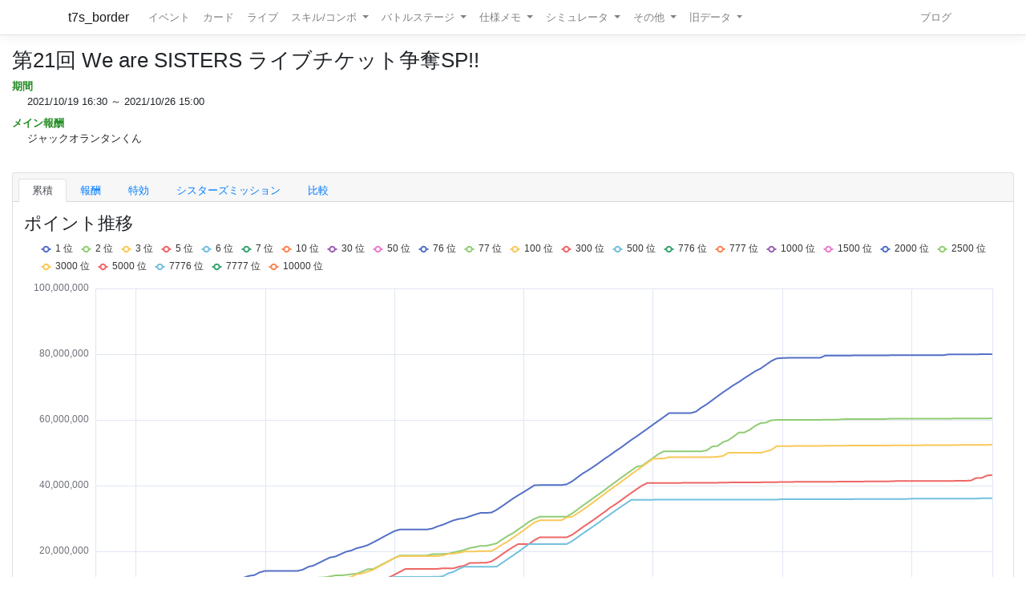

--- FILE ---
content_type: text/html; charset=utf-8
request_url: https://t7s.azurewebsites.net/event/325/0
body_size: 71641
content:
<!DOCTYPE html>
<html>
<head>
    <meta charset="utf-8" />
    <meta name="viewport" content="width=device-width, initial-scale=1.0" />

        <title>&#x7B2C;21&#x56DE; We are SISTERS &#x30E9;&#x30A4;&#x30D6;&#x30C1;&#x30B1;&#x30C3;&#x30C8;&#x4E89;&#x596A;SP!! - Tokyo 7th シスターズ イベントボーダー情報</title>
    
    
    
        <script src="https://cdnjs.cloudflare.com/ajax/libs/jquery/3.3.1/jquery.min.js" crossorigin="anonymous" integrity="sha256-FgpCb/KJQlLNfOu91ta32o/NMZxltwRo8QtmkMRdAu8=">
        </script>
<script>(window.jQuery||document.write("\u003Cscript src=\u0022/lib/jquery/dist/jquery.min.js\u0022 crossorigin=\u0022anonymous\u0022 integrity=\u0022sha256-FgpCb/KJQlLNfOu91ta32o/NMZxltwRo8QtmkMRdAu8=\u0022\u003E\u003C/script\u003E"));</script>
        <link rel="stylesheet" href="https://cdnjs.cloudflare.com/ajax/libs/twitter-bootstrap/4.1.3/css/bootstrap.min.css" crossorigin="anonymous" integrity="sha256-eSi1q2PG6J7g7ib17yAaWMcrr5GrtohYChqibrV7PBE=" />
<meta name="x-stylesheet-fallback-test" content="" class="sr-only" /><script>!function(a,b,c,d){var e,f=document,g=f.getElementsByTagName("SCRIPT"),h=g[g.length-1].previousElementSibling,i=f.defaultView&&f.defaultView.getComputedStyle?f.defaultView.getComputedStyle(h):h.currentStyle;if(i&&i[a]!==b)for(e=0;e<c.length;e++)f.write('<link href="'+c[e]+'" '+d+"/>")}("position","absolute",["/lib/bootstrap/dist/css/bootstrap.min.css"], "rel=\u0022stylesheet\u0022 crossorigin=\u0022anonymous\u0022 integrity=\u0022sha256-eSi1q2PG6J7g7ib17yAaWMcrr5GrtohYChqibrV7PBE=\u0022 ");</script>
        <script src="https://d3js.org/d3.v3.min.js"></script>
        <script type="text/javascript" src="https://cdnjs.cloudflare.com/ajax/libs/jquery.tablesorter/2.31.1/js/jquery.tablesorter.min.js"></script>
        <script type="text/javascript" src="https://cdnjs.cloudflare.com/ajax/libs/jquery.tablesorter/2.31.1/js/extras/jquery.metadata.min.js"></script>
        <script src="https://cdnjs.cloudflare.com/ajax/libs/echarts/5.4.3/echarts.min.js"></script>
        <link rel="stylesheet" href="/lib/font-awesome/css/font-awesome.css" />
        <link rel="stylesheet" href="https://use.fontawesome.com/releases/v5.8.1/css/all.css" integrity="sha384-50oBUHEmvpQ+1lW4y57PTFmhCaXp0ML5d60M1M7uH2+nqUivzIebhndOJK28anvf" crossorigin="anonymous">
        <link rel="stylesheet" href="/lib/nvd3/nv.d3.css" />
    
    <link rel="stylesheet" href="/css/site.css" />
    <link rel="stylesheet" href="/css/t7s-border.min.css" />
    
    <script src="/lib/nvd3/nv.d3.js?v=LSJZLlL6JgSJC-BzQeGmjh4ld3s-cofkn-D7pwNMXj8"></script>
</head>
<body>
    <header>
        <nav class="navbar navbar-expand-lg navbar-light bg-white text-dark border-bottom box-shadow mb-3">
            <div class="container">
                <a class="navbar-brand" href="/">t7s_border</a>
                <button class="navbar-toggler" type="button" data-toggle="collapse" data-target=".navbar-collapse" aria-controls="navbarSupportedContent"
                        aria-expanded="false" aria-label="Toggle navigation">
                    <span class="navbar-toggler-icon"></span>
                </button>
                <div class="navbar-collapse collapse d-lg-inline-flex">
                    <ul class="navbar-nav flex-grow-1 mr-auto">
                        <li class="nav-item">
                            <a class="nav-link" href="/event">イベント</a>
                        </li>
                        <li class="nav-item">
                            <a class="nav-link" href="/card">カード</a>
                        </li>
                        <li class="nav-item">
                            <a class="nav-link" href="/live">ライブ</a>
                        </li>
                        <li class="nav-item dropdown">
                            <a class="nav-link dropdown-toggle" href="#" id="navbarSkillComboDropdown" role="button" data-toggle="dropdown" aria-haspopup="true" aria-expanded="false">
                                スキル/コンボ
                            </a>
                            <div class="dropdown-menu" aria-labelledby="navbarSkillComboDropdown">
                                <a class="dropdown-item" href="/skill/leader">リーダースキル</a>
                                <a class="dropdown-item" href="/skill/member">メンバースキル</a>
                                <a class="dropdown-item" href="/skill/liveleader">ライブリーダースキル</a>
                                <a class="dropdown-item" href="/skill/livemember">ライブメンバースキル (7レーン)</a>
                                <a class="dropdown-item" href="/skill/livemember/classic">ライブメンバースキル (2レーン)</a>
                                <div class="dropdown-divider"></div>
                                <a class="dropdown-item" href="/combo">コンボ</a>
                                <a class="dropdown-item" href="/combo/calc">コンボ計算式</a>
                            </div>
                        </li>
                        <li class="nav-item dropdown">
                            <a class="nav-link dropdown-toggle" href="#" id="navbarBattleStageDropdown" role="button" data-toggle="dropdown" aria-haspopup="true" aria-expanded="false">
                                バトルステージ
                            </a>
                            <div class="dropdown-menu" aria-labelledby="navbarBattleStageDropdown">
                                <a class="dropdown-item" href="/battlestage/scout">ボス情報/スカウトバトル</a>
                                <a class="dropdown-item" href="/battlestage/legend">ボス情報/レジェンド</a>
                                <div class="dropdown-divider"></div>
                                <a class="dropdown-item" href="/battlestage/typeattackup">タイプ指定ATK UP カード一覧</a>
                            </div>
                        </li>
                        <li class="nav-item dropdown">
                            <a class="nav-link dropdown-toggle" href="#" id="navbarMemoDropdown" role="button" data-toggle="dropdown" aria-haspopup="true" aria-expanded="false">
                                仕様メモ
                            </a>
                            <div class="dropdown-menu" aria-labelledby="navbarMemoDropdown">
                                <a class="dropdown-item" href="/memo/battle">バトル関連</a>
                                <a class="dropdown-item" href="/memo/livestage2">ライブステージ</a>
                                <a class="dropdown-item" href="/memo/sparkle2">アイドルスパークル</a>
                                <a class="dropdown-item" href="/memo/ing/description2">i-n-g</a>
                                <div class="dropdown-divider"></div>
                                <a class="dropdown-item" href="/memo/battlive">VS B-A-T-T-L-I-V-E-!!</a>
                                <a class="dropdown-item" href="/memo/battlivesp">VS B-A-T-T-L-I-V-E-!! SP</a>
                                <a class="dropdown-item" href="/memo/perform">パフォーマッチ</a>
                                <a class="dropdown-item" href="/memo/nnlive">Try The New Number</a>
                                <a class="dropdown-item" href="/memo/livejack">7th Live Jack</a>
                                <a class="dropdown-item" href="/memo/livefesta">7th Live Festa</a>
                                <a class="dropdown-item" href="/memo/raid2">レイドイベント</a>
                                <a class="dropdown-item" href="/memo/episode">エピソードイベント</a>
                                <a class="dropdown-item" href="/memo/medlive">M-E-D-L-I-V-E-!!</a>
                                <a class="dropdown-item" href="/memo/guerrilla">GUERRILLA-SONIC!!</a>
                                <a class="dropdown-item" href="/memo/sisters">We are SISTERS!!</a>
                            </div>
                        </li>
                        <li class="nav-item dropdown">
                            <a class="nav-link dropdown-toggle" href="#" id="navbarDropdown" role="button" data-toggle="dropdown" aria-haspopup="true" aria-expanded="false">
                                シミュレータ
                            </a>
                            <div class="dropdown-menu" aria-labelledby="navbarSimulatorDropdown">
                                <a class="dropdown-item" href="/simulator/live">ライブステージシミュレータ</a>
                                <a class="dropdown-item" href="/simulator/battle">バトルシミュレータ</a>
                            </div>
                        </li>
                        <li class="nav-item dropdown">
                            <a class="nav-link dropdown-toggle" href="#" id="navbarDropdown" role="button" data-toggle="dropdown" aria-haspopup="true" aria-expanded="false">
                                その他
                            </a>
                            <div class="dropdown-menu" aria-labelledby="navbarDropdown">
                                <a class="dropdown-item" href="/level/player">プレイヤー経験値</a>
                                <a class="dropdown-item" href="/level/card">カード経験値</a>
                                <a class="dropdown-item" href="/level/ing">i-n-g経験値</a>
                                <div class="dropdown-divider"></div>
                                <a class="dropdown-item" href="/live/maxattack">最高ATK編成</a>
                                <div class="dropdown-divider"></div>
                                <a class="dropdown-item" href="/ing/ornament">コーデアイテム</a>
                                <a class="dropdown-item" href="/prize/starticket">スターチケット</a>
                                <a class="dropdown-item" href="/episode/intimate">親密度エピソード</a>
                                <a class="dropdown-item" href="/event/history">過去イベント履歴</a>
                            </div>
                        </li>
                        <li class="nav-item dropdown">
                            <a class="nav-link dropdown-toggle" href="#" id="navbarDropdown" role="button" data-toggle="dropdown" aria-haspopup="true" aria-expanded="false">
                                旧データ
                            </a>
                            <div class="dropdown-menu" aria-labelledby="navbarSimulatorDropdown">
                                <a class="dropdown-item" href="/scout">スカウト</a>
                                <a class="dropdown-item" href="/scout/daily">デイリースカウト</a>
                                <a class="dropdown-item" href="/scout/daily/boss">デイリースカウト/ボス</a>
                                <a class="dropdown-item" href="/scout/daily/history">デイリースカウト/ドロップ履歴</a>
                                <a class="dropdown-item" href="/scout/free">フリースカウト</a>
                                <a class="dropdown-item" href="/scout/collect">コレクト</a>
                                <a class="dropdown-item" href="/scout/character">キャラクター別ドロップ</a>
                                <div class="dropdown-divider"></div>
                                <a class="dropdown-item" href="/memo/livestage">仕様メモ/ライブステージ</a>
                                <a class="dropdown-item" href="/memo/raid">仕様メモ/レイドイベント</a>
                                <a class="dropdown-item" href="/memo/sparkle">仕様メモ/アイドルスパークル</a>
                                <a class="dropdown-item" href="/memo/ing/description">仕様メモ/i-n-g</a>
                                <a class="dropdown-item" href="/memo/bighalllive">仕様メモ/BIG HALL LIVE</a>
                                <div class="dropdown-divider"></div>
                                <a class="dropdown-item" href="/audition">その他/Special 7th Audition</a>
                            </div>
                        </li>
                    </ul>
                
                    <ul class="navbar-nav">
                        <li class="nav-item">
                            <a class="nav-link" href="http://t7s-border.hatenablog.jp/">ブログ</a>
                        </li>
                    </ul>
                </div>
            </div>
        </nav>
    </header>
    <div class="container-fluid">
        <main role="main" class="pb-3">
            
            <h2>&#x7B2C;21&#x56DE; We are SISTERS &#x30E9;&#x30A4;&#x30D6;&#x30C1;&#x30B1;&#x30C3;&#x30C8;&#x4E89;&#x596A;SP!!</h2>


<dl class="event-info">
    <dt>期間</dt>
    <dd>
        2021/10/19 16:30 ～ 2021/10/26 15:00
    </dd>
    <dt>メイン報酬</dt>
    <dd>

&#x30B8;&#x30E3;&#x30C3;&#x30AF;&#x30AA;&#x30E9;&#x30F3;&#x30BF;&#x30F3;&#x304F;&#x3093;    </dd>
    
</dl>

            <hr style="visibility: hidden"/>

            

<div class="card">
    <div class="card-header">
        <ul class="nav nav-tabs card-header-tabs">
                <li class="nav-item">
                    <a class="nav-link active" href="/event/325/0">&#x7D2F;&#x7A4D;</a>
                </li>
            <li class="nav-item">
                <a class="nav-link " href="/event/reward/325">報酬</a>
            </li>



                <li class="nav-item">
                    <a class="nav-link " href="/event/buffer/325">特効</a>
                </li>

                <li class="nav-item">
                    <a class="nav-link " href="/event/mission/325">シスターズミッション</a>
                </li>

            <li class="nav-item">
                <a class="nav-link " href="/event/compare/325">比較</a>
            </li>
        </ul>
    </div>

    <div class="card-body">





<h3>ポイント推移</h3>



<div id=default-point-chart style="display: block; background-color: white; width: 100%; height: 500px;">
    <svg></svg>
</div>

<script>

    (function()
    {
        var chartDom = document.getElementById('default-point-chart');
        var myChart = echarts.init(chartDom);
        var option = {
            useUTC: true,
            tooltip: {
                trigger: 'axis',
                textStyle: {
                    fontSize: 12
                },
                axisPointer: {
                    label:  {
                        formatter: function(params) {
                                return new Intl.DateTimeFormat(undefined, { timeZone: 'utc', month: 'numeric', day: 'numeric', hour: 'numeric', hour12: false, minute: '2-digit' }).format(new Date(params.value));
                        }
                    }
                }
            },
            legend: {
                show: true,
                itemHeight:8,
                itemWidth:12
            },
            grid: {
                left: '1%',
                right: '1%',
                bottom: '2%',
                containLabel: true
            },
            xAxis: {
                type: 'time',
                min: 1634661000000, 
                max: 1635260400000,
                boundaryGap: false,
                splitLine: {
                    show: true
                },
                axisLabel: {
                    formatter: '{M}/{d} {H}:{mm}'
                }
            },
            yAxis: {
                type: 'value'
            },
            series: [
                { name: '1 位', type: 'line', showSymbol: false, data: [[1634661000000,0],[1634662800000, 197208],[1634666400000, 1018812],[1634670000000, 1305912],[1634673600000, 1839900],[1634677200000, 2625144],[1634680800000, 3457464],[1634684400000, 4268112],[1634688000000, 5000584],[1634691600000, 5000584],[1634695200000, 5000584],[1634698800000, 5000584],[1634702400000, 5000584],[1634706000000, 5000584],[1634709600000, 5000584],[1634713200000, 5041708],[1634716800000, 5413624],[1634720400000, 5742336],[1634724000000, 6286008],[1634727600000, 7015944],[1634731200000, 7632300],[1634734800000, 7963836],[1634738400000, 8765568],[1634742000000, 9138456],[1634745600000, 9344724],[1634749200000, 10115328],[1634752800000, 10514448],[1634756400000, 11228508],[1634760000000, 11991480],[1634763600000, 12517332],[1634767200000, 12753360],[1634770800000, 13610772],[1634774400000, 14041512],[1634778000000, 14041512],[1634781600000, 14041512],[1634785200000, 14041512],[1634788800000, 14041512],[1634792400000, 14041512],[1634796000000, 14041512],[1634799600000, 14420808],[1634803200000, 15271416],[1634806800000, 15667176],[1634810400000, 16497648],[1634814000000, 17303652],[1634817600000, 18109656],[1634821200000, 18396288],[1634824800000, 19117716],[1634828400000, 19864068],[1634832000000, 20241552],[1634835600000, 20939280],[1634839200000, 21335736],[1634842800000, 21857268],[1634846400000, 22668312],[1634850000000, 23529648],[1634853600000, 24438804],[1634857200000, 25302300],[1634860800000, 26153316],[1634864400000, 26627496],[1634868000000, 26627496],[1634871600000, 26627496],[1634875200000, 26627496],[1634878800000, 26627496],[1634882400000, 26627496],[1634886000000, 26911968],[1634889600000, 27575736],[1634893200000, 28097268],[1634896800000, 28777656],[1634900400000, 29436816],[1634904000000, 29857116],[1634907600000, 30087756],[1634911200000, 30645684],[1634914800000, 31209192],[1634918400000, 31695996],[1634922000000, 31695996],[1634925600000, 31790820],[1634929200000, 32637672],[1634932800000, 33731052],[1634936400000, 34891956],[1634940000000, 36039084],[1634943600000, 37073424],[1634947200000, 38044644],[1634950800000, 39072756],[1634954400000, 40099500],[1634958000000, 40159812],[1634961600000, 40159812],[1634965200000, 40159812],[1634968800000, 40159812],[1634972400000, 40159812],[1634976000000, 40402262],[1634979600000, 41301614],[1634983200000, 42514406],[1634986800000, 43722182],[1634990400000, 44685590],[1634994000000, 45778358],[1634997600000, 46924886],[1635001200000, 48127994],[1635004800000, 49213574],[1635008400000, 50420006],[1635012000000, 51501218],[1635015600000, 52717754],[1635019200000, 53927402],[1635022800000, 55020182],[1635026400000, 56177342],[1635030000000, 57328562],[1635033600000, 58545098],[1635037200000, 59698514],[1635040800000, 60854126],[1635044400000, 62057234],[1635048000000, 62057234],[1635051600000, 62057234],[1635055200000, 62057234],[1635058800000, 62057234],[1635062400000, 62532796],[1635066000000, 63739972],[1635069600000, 64762144],[1635073200000, 65966188],[1635076800000, 67173364],[1635080400000, 68376472],[1635084000000, 69463960],[1635087600000, 70604968],[1635091200000, 71566816],[1635094800000, 72714616],[1635098400000, 73742728],[1635102000000, 74824276],[1635105600000, 75633556],[1635109200000, 76777288],[1635112800000, 77917888],[1635116400000, 78704752],[1635120000000, 78822232],[1635123600000, 78882544],[1635127200000, 78882544],[1635130800000, 78882544],[1635134400000, 78882544],[1635138000000, 78882544],[1635141600000, 78882544],[1635145200000, 78882544],[1635148800000, 79542844],[1635152400000, 79542844],[1635156000000, 79542844],[1635159600000, 79542844],[1635163200000, 79542844],[1635166800000, 79604358],[1635170400000, 79604358],[1635174000000, 79604358],[1635177600000, 79604358],[1635181200000, 79604358],[1635184800000, 79604358],[1635188400000, 79604358],[1635192000000, 79664670],[1635195600000, 79664670],[1635199200000, 79664670],[1635202800000, 79664670],[1635206400000, 79721838],[1635210000000, 79721838],[1635213600000, 79721838],[1635217200000, 79721838],[1635220800000, 79721838],[1635224400000, 79721838],[1635228000000, 79721838],[1635231600000, 79934918],[1635235200000, 79934918],[1635238800000, 79934918],[1635242400000, 79934918],[1635246000000, 79934918],[1635249600000, 79934918],[1635253200000, 80001437],[1635256800000, 80001437],[1635260400000, 80001437]] },{ name: '2 位', type: 'line', showSymbol: false, data: [[1634661000000,0],[1634662800000, 193908],[1634666400000, 442116],[1634670000000, 763752],[1634673600000, 1237584],[1634677200000, 2029488],[1634680800000, 2914308],[1634684400000, 3564372],[1634688000000, 4279596],[1634691600000, 4710276],[1634695200000, 4710276],[1634698800000, 4710276],[1634702400000, 4710276],[1634706000000, 4710276],[1634709600000, 4710276],[1634713200000, 5000584],[1634716800000, 5375388],[1634720400000, 5531376],[1634724000000, 5573148],[1634727600000, 5805072],[1634731200000, 6055416],[1634734800000, 6343776],[1634738400000, 6343776],[1634742000000, 6343776],[1634745600000, 6343776],[1634749200000, 6343776],[1634752800000, 6343776],[1634756400000, 6805272],[1634760000000, 7142272],[1634763600000, 7827196],[1634767200000, 8627740],[1634770800000, 9420052],[1634774400000, 10182052],[1634778000000, 10686860],[1634781600000, 10686860],[1634785200000, 10686860],[1634788800000, 10686860],[1634792400000, 10686860],[1634796000000, 10686860],[1634799600000, 11298108],[1634803200000, 11754840],[1634806800000, 11877348],[1634810400000, 12000792],[1634814000000, 12083400],[1634817600000, 12333096],[1634821200000, 12656888],[1634824800000, 12656888],[1634828400000, 12823676],[1634832000000, 13029716],[1634835600000, 13196804],[1634839200000, 13829968],[1634842800000, 14549128],[1634846400000, 14549128],[1634850000000, 15411820],[1634853600000, 16266436],[1634857200000, 17109652],[1634860800000, 17960320],[1634864400000, 18712956],[1634868000000, 18712956],[1634871600000, 18712956],[1634875200000, 18712956],[1634878800000, 18712956],[1634882400000, 18712956],[1634886000000, 19120656],[1634889600000, 19120656],[1634893200000, 19211256],[1634896800000, 19278180],[1634900400000, 19693632],[1634904000000, 20029164],[1634907600000, 20451384],[1634911200000, 20996196],[1634914800000, 21296100],[1634918400000, 21674412],[1634922000000, 21674412],[1634925600000, 22009260],[1634929200000, 22440612],[1634932800000, 23585256],[1634936400000, 24630588],[1634940000000, 25508184],[1634943600000, 26674512],[1634947200000, 27788544],[1634950800000, 29013384],[1634954400000, 29887896],[1634958000000, 30537876],[1634961600000, 30537876],[1634965200000, 30537876],[1634968800000, 30537876],[1634972400000, 30537876],[1634976000000, 30537876],[1634979600000, 31540448],[1634983200000, 32710340],[1634986800000, 33930080],[1634990400000, 35087132],[1634994000000, 36268904],[1634997600000, 37434368],[1635001200000, 38593628],[1635004800000, 39875084],[1635008400000, 41041868],[1635012000000, 42266852],[1635015600000, 43436420],[1635019200000, 44596232],[1635022800000, 45757700],[1635026400000, 46052300],[1635030000000, 47217932],[1635033600000, 48391424],[1635037200000, 49561724],[1635040800000, 50430268],[1635044400000, 50430268],[1635048000000, 50430268],[1635051600000, 50430268],[1635055200000, 50430268],[1635058800000, 50430268],[1635062400000, 50430268],[1635066000000, 50430268],[1635069600000, 50721268],[1635073200000, 51883144],[1635076800000, 52057336],[1635080400000, 53221828],[1635084000000, 53804812],[1635087600000, 54968404],[1635091200000, 56188888],[1635094800000, 56188888],[1635098400000, 57006388],[1635102000000, 58184080],[1635105600000, 59003172],[1635109200000, 59178672],[1635112800000, 59879240],[1635116400000, 59999655],[1635120000000, 59999655],[1635123600000, 59999655],[1635127200000, 59999655],[1635130800000, 59999655],[1635134400000, 59999655],[1635138000000, 59999655],[1635141600000, 59999655],[1635145200000, 59999655],[1635148800000, 60063863],[1635152400000, 60063863],[1635156000000, 60063863],[1635159600000, 60180263],[1635163200000, 60238463],[1635166800000, 60238463],[1635170400000, 60238463],[1635174000000, 60238463],[1635177600000, 60238463],[1635181200000, 60238463],[1635184800000, 60238463],[1635188400000, 60238463],[1635192000000, 60356663],[1635195600000, 60356663],[1635199200000, 60356663],[1635202800000, 60356663],[1635206400000, 60356663],[1635210000000, 60356663],[1635213600000, 60356663],[1635217200000, 60356663],[1635220800000, 60356663],[1635224400000, 60356663],[1635228000000, 60356663],[1635231600000, 60356663],[1635235200000, 60420871],[1635238800000, 60420871],[1635242400000, 60420871],[1635246000000, 60420871],[1635249600000, 60420871],[1635253200000, 60420871],[1635256800000, 60420871],[1635260400000, 60474727]] },{ name: '3 位', type: 'line', showSymbol: false, data: [[1634661000000,0],[1634662800000, 88368],[1634666400000, 320016],[1634670000000, 442116],[1634673600000, 1167060],[1634677200000, 1271760],[1634680800000, 1749348],[1634684400000, 2426124],[1634688000000, 3145656],[1634691600000, 3937828],[1634695200000, 4525436],[1634698800000, 4525436],[1634702400000, 4525436],[1634706000000, 4525436],[1634709600000, 4525436],[1634713200000, 4710276],[1634716800000, 5000584],[1634720400000, 5000584],[1634724000000, 5000584],[1634727600000, 5000584],[1634731200000, 5000584],[1634734800000, 5319048],[1634738400000, 5367980],[1634742000000, 5367980],[1634745600000, 5367980],[1634749200000, 5589740],[1634752800000, 5589740],[1634756400000, 5589740],[1634760000000, 5857220],[1634763600000, 6049052],[1634767200000, 6497360],[1634770800000, 6992072],[1634774400000, 7034120],[1634778000000, 7422487],[1634781600000, 8254748],[1634785200000, 8676571],[1634788800000, 8676571],[1634792400000, 8676571],[1634796000000, 8676571],[1634799600000, 8709611],[1634803200000, 8906798],[1634806800000, 8906798],[1634810400000, 8938438],[1634814000000, 9723716],[1634817600000, 10511912],[1634821200000, 11306264],[1634824800000, 11356108],[1634828400000, 11900920],[1634832000000, 12194596],[1634835600000, 13031716],[1634839200000, 13242104],[1634842800000, 13784684],[1634846400000, 14335384],[1634850000000, 15247900],[1634853600000, 16115128],[1634857200000, 17024944],[1634860800000, 17937820],[1634864400000, 18546364],[1634868000000, 18562068],[1634871600000, 18562068],[1634875200000, 18562068],[1634878800000, 18562068],[1634882400000, 18562068],[1634886000000, 18562068],[1634889600000, 18562068],[1634893200000, 18732492],[1634896800000, 19211256],[1634900400000, 19301856],[1634904000000, 19528356],[1634907600000, 19937424],[1634911200000, 19937424],[1634914800000, 19937424],[1634918400000, 20073324],[1634922000000, 20073324],[1634925600000, 20073324],[1634929200000, 20954112],[1634932800000, 22062288],[1634936400000, 22955688],[1634940000000, 24115092],[1634943600000, 25240884],[1634947200000, 26414052],[1634950800000, 27640836],[1634954400000, 28807212],[1634958000000, 29447004],[1634961600000, 29447004],[1634965200000, 29447004],[1634968800000, 29447004],[1634972400000, 29447004],[1634976000000, 30322088],[1634979600000, 30537876],[1634983200000, 31565556],[1634986800000, 32641356],[1634990400000, 33797292],[1634994000000, 35019888],[1634997600000, 36243372],[1635001200000, 37462932],[1635004800000, 38688192],[1635008400000, 39855360],[1635012000000, 41023416],[1635015600000, 42252228],[1635019200000, 43480152],[1635022800000, 44641620],[1635026400000, 45815004],[1635030000000, 46981800],[1635033600000, 48150372],[1635037200000, 48208464],[1635040800000, 48208464],[1635044400000, 48668359],[1635048000000, 48668359],[1635051600000, 48668359],[1635055200000, 48668359],[1635058800000, 48668359],[1635062400000, 48668359],[1635066000000, 48668359],[1635069600000, 48668359],[1635073200000, 48668359],[1635076800000, 48784543],[1635080400000, 49016911],[1635084000000, 50000623],[1635087600000, 50000623],[1635091200000, 50000623],[1635094800000, 50000623],[1635098400000, 50000623],[1635102000000, 50000623],[1635105600000, 50000623],[1635109200000, 50407267],[1635112800000, 50875555],[1635116400000, 52040947],[1635120000000, 52040947],[1635123600000, 52040947],[1635127200000, 52040947],[1635130800000, 52074834],[1635134400000, 52074834],[1635138000000, 52074834],[1635141600000, 52074834],[1635145200000, 52074834],[1635148800000, 52128085],[1635152400000, 52128085],[1635156000000, 52128085],[1635159600000, 52128085],[1635163200000, 52166813],[1635166800000, 52166813],[1635170400000, 52166813],[1635174000000, 52166813],[1635177600000, 52166813],[1635181200000, 52166813],[1635184800000, 52166813],[1635188400000, 52223597],[1635192000000, 52223597],[1635195600000, 52240619],[1635199200000, 52240619],[1635202800000, 52240619],[1635206400000, 52240619],[1635210000000, 52240619],[1635213600000, 52293870],[1635217200000, 52293870],[1635220800000, 52293870],[1635224400000, 52293870],[1635228000000, 52293870],[1635231600000, 52293870],[1635235200000, 52293870],[1635238800000, 52352850],[1635242400000, 52352850],[1635246000000, 52352850],[1635249600000, 52352850],[1635253200000, 52352850],[1635256800000, 52352850],[1635260400000, 52486422]] },{ name: '5 位', type: 'line', showSymbol: false, data: [[1634661000000,0],[1634662800000, 67152],[1634666400000, 219216],[1634670000000, 308916],[1634673600000, 475728],[1634677200000, 906636],[1634680800000, 1011288],[1634684400000, 1361144],[1634688000000, 1734201],[1634691600000, 2395101],[1634695200000, 3050781],[1634698800000, 3346870],[1634702400000, 3362040],[1634706000000, 3362040],[1634709600000, 3362040],[1634713200000, 3362040],[1634716800000, 3614792],[1634720400000, 3614792],[1634724000000, 3614792],[1634727600000, 3614792],[1634731200000, 3737348],[1634734800000, 3761660],[1634738400000, 3890786],[1634742000000, 3890786],[1634745600000, 4013226],[1634749200000, 4017020],[1634752800000, 4017020],[1634756400000, 4017020],[1634760000000, 4017020],[1634763600000, 4101416],[1634767200000, 4972844],[1634770800000, 5773580],[1634774400000, 6580448],[1634778000000, 7034120],[1634781600000, 7034120],[1634785200000, 7034120],[1634788800000, 7034120],[1634792400000, 7034120],[1634796000000, 7034120],[1634799600000, 7185932],[1634803200000, 7231460],[1634806800000, 7638836],[1634810400000, 7638836],[1634814000000, 7638836],[1634817600000, 8140340],[1634821200000, 8642540],[1634824800000, 9155843],[1634828400000, 9502275],[1634832000000, 9529395],[1634835600000, 9597195],[1634839200000, 9683075],[1634842800000, 9696635],[1634846400000, 9696635],[1634850000000, 10308156],[1634853600000, 11182644],[1634857200000, 12051276],[1634860800000, 12873816],[1634864400000, 13746600],[1634868000000, 14609088],[1634871600000, 14655908],[1634875200000, 14655908],[1634878800000, 14655908],[1634882400000, 14655908],[1634886000000, 14655908],[1634889600000, 14655908],[1634893200000, 14828275],[1634896800000, 14828275],[1634900400000, 14828275],[1634904000000, 15323810],[1634907600000, 15612596],[1634911200000, 16457968],[1634914800000, 16457968],[1634918400000, 16503496],[1634922000000, 16503496],[1634925600000, 16913248],[1634929200000, 17913928],[1634932800000, 19092280],[1634936400000, 20217040],[1634940000000, 21273460],[1634943600000, 22213552],[1634947200000, 22213552],[1634950800000, 22216342],[1634954400000, 23406162],[1634958000000, 24276308],[1634961600000, 24276308],[1634965200000, 24276308],[1634968800000, 24276308],[1634972400000, 24276308],[1634976000000, 24276308],[1634979600000, 25029796],[1634983200000, 26178616],[1634986800000, 27386704],[1634990400000, 28482784],[1634994000000, 29586848],[1634997600000, 30798812],[1635001200000, 31948508],[1635004800000, 33215852],[1635008400000, 34265916],[1635012000000, 35417376],[1635015600000, 36632844],[1635019200000, 37783932],[1635022800000, 38933628],[1635026400000, 40034088],[1635030000000, 40803752],[1635033600000, 40803752],[1635037200000, 40803752],[1635040800000, 40803752],[1635044400000, 40803752],[1635048000000, 40803752],[1635051600000, 40803752],[1635055200000, 40867192],[1635058800000, 40867192],[1635062400000, 40867192],[1635066000000, 40867192],[1635069600000, 40867192],[1635073200000, 40867192],[1635076800000, 40873128],[1635080400000, 40936568],[1635084000000, 40936568],[1635087600000, 40994072],[1635091200000, 40994072],[1635094800000, 40994072],[1635098400000, 40994072],[1635102000000, 40994072],[1635105600000, 40994072],[1635109200000, 41051576],[1635112800000, 41051576],[1635116400000, 41051576],[1635120000000, 41115016],[1635123600000, 41120952],[1635127200000, 41120952],[1635130800000, 41179600],[1635134400000, 41179600],[1635138000000, 41179600],[1635141600000, 41179600],[1635145200000, 41179600],[1635148800000, 41179600],[1635152400000, 41179600],[1635156000000, 41179600],[1635159600000, 41237104],[1635163200000, 41237104],[1635166800000, 41237104],[1635170400000, 41237104],[1635174000000, 41237104],[1635177600000, 41306480],[1635181200000, 41306480],[1635184800000, 41306480],[1635188400000, 41306480],[1635192000000, 41306480],[1635195600000, 41373911],[1635199200000, 41373911],[1635202800000, 41373911],[1635206400000, 41373911],[1635210000000, 41373911],[1635213600000, 41373911],[1635217200000, 41432423],[1635220800000, 41432423],[1635224400000, 41432423],[1635228000000, 41432423],[1635231600000, 41432423],[1635235200000, 41432423],[1635238800000, 41490803],[1635242400000, 41490803],[1635246000000, 41498725],[1635249600000, 42300397],[1635253200000, 42300397],[1635256800000, 43047349],[1635260400000, 43210987]] },{ name: '6 位', type: 'line', showSymbol: false, data: [[1634661000000,0],[1634662800000, 63708],[1634666400000, 207492],[1634670000000, 288348],[1634673600000, 463224],[1634677200000, 803412],[1634680800000, 906636],[1634684400000, 1064193],[1634688000000, 1448336],[1634691600000, 1456880],[1634695200000, 1501668],[1634698800000, 1501668],[1634702400000, 1501668],[1634706000000, 1501668],[1634709600000, 1501668],[1634713200000, 1501668],[1634716800000, 1501668],[1634720400000, 1539780],[1634724000000, 1539780],[1634727600000, 1605856],[1634731200000, 2218364],[1634734800000, 2218364],[1634738400000, 2441324],[1634742000000, 2441324],[1634745600000, 2798060],[1634749200000, 3254780],[1634752800000, 3283720],[1634756400000, 3283720],[1634760000000, 3283720],[1634763600000, 3283720],[1634767200000, 4040004],[1634770800000, 4178676],[1634774400000, 5052768],[1634778000000, 5799900],[1634781600000, 6366428],[1634785200000, 6366428],[1634788800000, 6366428],[1634792400000, 6366428],[1634796000000, 6366428],[1634799600000, 7034120],[1634803200000, 7034120],[1634806800000, 7034120],[1634810400000, 7034120],[1634814000000, 7034120],[1634817600000, 7034120],[1634821200000, 7034120],[1634824800000, 7343092],[1634828400000, 7566736],[1634832000000, 8057932],[1634835600000, 8240904],[1634839200000, 8245508],[1634842800000, 8470060],[1634846400000, 9319768],[1634850000000, 10174540],[1634853600000, 11043216],[1634857200000, 11939292],[1634860800000, 12174196],[1634864400000, 12174196],[1634868000000, 12174196],[1634871600000, 12174196],[1634875200000, 12174196],[1634878800000, 12174196],[1634882400000, 12174196],[1634886000000, 12227996],[1634889600000, 12227996],[1634893200000, 12406364],[1634896800000, 13295192],[1634900400000, 13775616],[1634904000000, 14672744],[1634907600000, 15323810],[1634911200000, 15323810],[1634914800000, 15323810],[1634918400000, 15323810],[1634922000000, 15323810],[1634925600000, 15323810],[1634929200000, 15341890],[1634932800000, 16475686],[1634936400000, 17601382],[1634940000000, 18718558],[1634943600000, 19848490],[1634947200000, 21033154],[1634950800000, 22213552],[1634954400000, 22213552],[1634958000000, 22213552],[1634961600000, 22213552],[1634965200000, 22213552],[1634968800000, 22213552],[1634972400000, 22213552],[1634976000000, 22213552],[1634979600000, 23098884],[1634983200000, 24270036],[1634986800000, 25437588],[1634990400000, 26550648],[1634994000000, 27665508],[1634997600000, 28836660],[1635001200000, 30009960],[1635004800000, 31183260],[1635008400000, 32353860],[1635012000000, 33465672],[1635015600000, 34580532],[1635019200000, 35699892],[1635022800000, 35699892],[1635026400000, 35699892],[1635030000000, 35699892],[1635033600000, 35699892],[1635037200000, 35748764],[1635040800000, 35748764],[1635044400000, 35748764],[1635048000000, 35748764],[1635051600000, 35748764],[1635055200000, 35748764],[1635058800000, 35748764],[1635062400000, 35748764],[1635066000000, 35748764],[1635069600000, 35748764],[1635073200000, 35748764],[1635076800000, 35748764],[1635080400000, 35748764],[1635084000000, 35748764],[1635087600000, 35748764],[1635091200000, 35748764],[1635094800000, 35748764],[1635098400000, 35748764],[1635102000000, 35748764],[1635105600000, 35748764],[1635109200000, 35748764],[1635112800000, 35748764],[1635116400000, 35748764],[1635120000000, 35862236],[1635123600000, 35868268],[1635127200000, 35868268],[1635130800000, 35868268],[1635134400000, 35868268],[1635138000000, 35868268],[1635141600000, 35868268],[1635145200000, 35868268],[1635148800000, 35868268],[1635152400000, 35868268],[1635156000000, 35868268],[1635159600000, 35868268],[1635163200000, 35868268],[1635166800000, 35868268],[1635170400000, 35926708],[1635174000000, 35926708],[1635177600000, 35926708],[1635181200000, 35926708],[1635184800000, 35926708],[1635188400000, 35926708],[1635192000000, 35926708],[1635195600000, 35926708],[1635199200000, 35926708],[1635202800000, 35926708],[1635206400000, 36015058],[1635210000000, 36015058],[1635213600000, 36015058],[1635217200000, 36015058],[1635220800000, 36015058],[1635224400000, 36015058],[1635228000000, 36015058],[1635231600000, 36015058],[1635235200000, 36015058],[1635238800000, 36015058],[1635242400000, 36015058],[1635246000000, 36015058],[1635249600000, 36015058],[1635253200000, 36155176],[1635256800000, 36155176],[1635260400000, 36155176]] },{ name: '7 位', type: 'line', showSymbol: false, data: [[1634661000000,0],[1634662800000, 52656],[1634666400000, 181440],[1634670000000, 246636],[1634673600000, 442116],[1634677200000, 442116],[1634680800000, 654528],[1634684400000, 1046496],[1634688000000, 1046496],[1634691600000, 1216440],[1634695200000, 1465424],[1634698800000, 1465424],[1634702400000, 1465424],[1634706000000, 1465424],[1634709600000, 1465424],[1634713200000, 1465424],[1634716800000, 1465424],[1634720400000, 1465424],[1634724000000, 1482628],[1634727600000, 1585600],[1634731200000, 1605856],[1634734800000, 1760012],[1634738400000, 1760012],[1634742000000, 1818203],[1634745600000, 1835148],[1634749200000, 2017260],[1634752800000, 2017260],[1634756400000, 2017260],[1634760000000, 2430492],[1634763600000, 3256956],[1634767200000, 3283720],[1634770800000, 3328996],[1634774400000, 3328996],[1634778000000, 3328996],[1634781600000, 3328996],[1634785200000, 3423540],[1634788800000, 3749744],[1634792400000, 3749744],[1634796000000, 3749744],[1634799600000, 3754288],[1634803200000, 3769720],[1634806800000, 3910468],[1634810400000, 4799296],[1634814000000, 5676272],[1634817600000, 6404608],[1634821200000, 6495160],[1634824800000, 7034120],[1634828400000, 7034120],[1634832000000, 7034120],[1634835600000, 7034120],[1634839200000, 7034120],[1634842800000, 7034120],[1634846400000, 7034120],[1634850000000, 7034120],[1634853600000, 7034120],[1634857200000, 7034120],[1634860800000, 7034120],[1634864400000, 7034120],[1634868000000, 7034120],[1634871600000, 7034120],[1634875200000, 7034120],[1634878800000, 7034120],[1634882400000, 7034120],[1634886000000, 7034120],[1634889600000, 7034120],[1634893200000, 7034120],[1634896800000, 7034120],[1634900400000, 7034120],[1634904000000, 7034120],[1634907600000, 7034120],[1634911200000, 7034120],[1634914800000, 7034120],[1634918400000, 7034120],[1634922000000, 7034120],[1634925600000, 7034120],[1634929200000, 7034120],[1634932800000, 7034120],[1634936400000, 7034120],[1634940000000, 7034120],[1634943600000, 7034120],[1634947200000, 7034120],[1634950800000, 7034120],[1634954400000, 7134354],[1634958000000, 7264796],[1634961600000, 7264796],[1634965200000, 7264796],[1634968800000, 7264796],[1634972400000, 7264796],[1634976000000, 7264796],[1634979600000, 7264796],[1634983200000, 7426724],[1634986800000, 7426724],[1634990400000, 7426724],[1634994000000, 7426724],[1634997600000, 7437868],[1635001200000, 7437868],[1635004800000, 7482848],[1635008400000, 7482848],[1635012000000, 7482848],[1635015600000, 7644776],[1635019200000, 7644776],[1635022800000, 7644776],[1635026400000, 7808360],[1635030000000, 8022284],[1635033600000, 8027856],[1635037200000, 8195054],[1635040800000, 8419622],[1635044400000, 8493350],[1635048000000, 8493350],[1635051600000, 8493350],[1635055200000, 8493350],[1635058800000, 8493350],[1635062400000, 8496142],[1635066000000, 8550118],[1635069600000, 8550118],[1635073200000, 8550118],[1635076800000, 8550118],[1635080400000, 8714308],[1635084000000, 9201748],[1635087600000, 9207320],[1635091200000, 9207320],[1635094800000, 9207320],[1635098400000, 9207320],[1635102000000, 9207320],[1635105600000, 9207320],[1635109200000, 9262124],[1635112800000, 9262124],[1635116400000, 9262124],[1635120000000, 9267696],[1635123600000, 9747864],[1635127200000, 9787672],[1635130800000, 9819158],[1635134400000, 9819158],[1635138000000, 9819158],[1635141600000, 9819158],[1635145200000, 9819158],[1635148800000, 9864138],[1635152400000, 10140983],[1635156000000, 10140983],[1635159600000, 10298413],[1635163200000, 10298413],[1635166800000, 10298413],[1635170400000, 10298413],[1635174000000, 10298413],[1635177600000, 10298413],[1635181200000, 10460341],[1635184800000, 10465913],[1635188400000, 10465913],[1635192000000, 10465913],[1635195600000, 10683473],[1635199200000, 10683473],[1635202800000, 10683473],[1635206400000, 10743849],[1635210000000, 11003823],[1635213600000, 11080134],[1635217200000, 11080134],[1635220800000, 11080134],[1635224400000, 11080134],[1635228000000, 11080134],[1635231600000, 11080134],[1635235200000, 11080134],[1635238800000, 11098574],[1635242400000, 11111111],[1635246000000, 11111111],[1635249600000, 11111111],[1635253200000, 11111111],[1635256800000, 11111111],[1635260400000, 11111111]] },{ name: '10 位', type: 'line', showSymbol: false, data: [[1634661000000,0],[1634662800000, 45756],[1634666400000, 132168],[1634670000000, 202509],[1634673600000, 246636],[1634677200000, 329872],[1634680800000, 442116],[1634684400000, 465859],[1634688000000, 485724],[1634691600000, 922796],[1634695200000, 1011288],[1634698800000, 1011288],[1634702400000, 1011288],[1634706000000, 1011288],[1634709600000, 1011288],[1634713200000, 1011288],[1634716800000, 1028736],[1634720400000, 1028736],[1634724000000, 1051392],[1634727600000, 1073144],[1634731200000, 1073144],[1634734800000, 1099292],[1634738400000, 1099292],[1634742000000, 1379868],[1634745600000, 1537664],[1634749200000, 1537664],[1634752800000, 1537664],[1634756400000, 1565240],[1634760000000, 1565240],[1634763600000, 1565240],[1634767200000, 1565240],[1634770800000, 1565240],[1634774400000, 1655720],[1634778000000, 2110277],[1634781600000, 2110277],[1634785200000, 2110277],[1634788800000, 2110277],[1634792400000, 2110277],[1634796000000, 2110277],[1634799600000, 2110277],[1634803200000, 2151461],[1634806800000, 2239604],[1634810400000, 2239604],[1634814000000, 2239604],[1634817600000, 2239604],[1634821200000, 2239604],[1634824800000, 2239604],[1634828400000, 2239604],[1634832000000, 2475944],[1634835600000, 2475944],[1634839200000, 2475944],[1634842800000, 2475944],[1634846400000, 2475944],[1634850000000, 2475944],[1634853600000, 2475944],[1634857200000, 2502500],[1634860800000, 2502500],[1634864400000, 2502500],[1634868000000, 2502500],[1634871600000, 2554796],[1634875200000, 2583704],[1634878800000, 2583704],[1634882400000, 2583704],[1634886000000, 2583704],[1634889600000, 2715044],[1634893200000, 2820644],[1634896800000, 2820644],[1634900400000, 2820644],[1634904000000, 3030428],[1634907600000, 3030428],[1634911200000, 3030428],[1634914800000, 3030428],[1634918400000, 3030428],[1634922000000, 3030428],[1634925600000, 3030428],[1634929200000, 3056984],[1634932800000, 3056984],[1634936400000, 3056984],[1634940000000, 3056984],[1634943600000, 3083540],[1634947200000, 3083540],[1634950800000, 3083540],[1634954400000, 3083540],[1634958000000, 3083540],[1634961600000, 3083540],[1634965200000, 3112448],[1634968800000, 3112448],[1634972400000, 3112448],[1634976000000, 3112448],[1634979600000, 3112448],[1634983200000, 3402704],[1634986800000, 3508904],[1634990400000, 3508904],[1634994000000, 3508904],[1634997600000, 3508904],[1635001200000, 3508904],[1635004800000, 3508904],[1635008400000, 3508904],[1635012000000, 3508904],[1635015600000, 3728216],[1635019200000, 3728216],[1635022800000, 3728216],[1635026400000, 3913880],[1635030000000, 3913880],[1635033600000, 3940628],[1635037200000, 3940628],[1635040800000, 3940628],[1635044400000, 3940628],[1635048000000, 3940628],[1635051600000, 3940628],[1635055200000, 3940628],[1635058800000, 4100876],[1635062400000, 4109392],[1635066000000, 4109392],[1635069600000, 4109392],[1635073200000, 4109392],[1635076800000, 4109392],[1635080400000, 4109392],[1635084000000, 4153396],[1635087600000, 4157940],[1635091200000, 4157940],[1635094800000, 4157940],[1635098400000, 4157940],[1635102000000, 4157940],[1635105600000, 4157940],[1635109200000, 4157940],[1635112800000, 4157940],[1635116400000, 4157940],[1635120000000, 4157940],[1635123600000, 4157940],[1635127200000, 4157940],[1635130800000, 4157940],[1635134400000, 4157940],[1635138000000, 4157940],[1635141600000, 4157940],[1635145200000, 4157940],[1635148800000, 4157940],[1635152400000, 4157940],[1635156000000, 4157940],[1635159600000, 4211032],[1635163200000, 4211032],[1635166800000, 4211032],[1635170400000, 4211032],[1635174000000, 4211032],[1635177600000, 4211032],[1635181200000, 4211032],[1635184800000, 4211032],[1635188400000, 4211032],[1635192000000, 4211032],[1635195600000, 4255036],[1635199200000, 4255036],[1635202800000, 4255036],[1635206400000, 4258759],[1635210000000, 4267083],[1635213600000, 4267083],[1635217200000, 4267083],[1635220800000, 4267083],[1635224400000, 4267083],[1635228000000, 4267083],[1635231600000, 4267083],[1635235200000, 4267083],[1635238800000, 4267083],[1635242400000, 4267083],[1635246000000, 4313023],[1635249600000, 4313023],[1635253200000, 4313023],[1635256800000, 4313023],[1635260400000, 4313023]] },{ name: '30 位', type: 'line', showSymbol: false, data: [[1634661000000,0],[1634662800000, 22116],[1634666400000, 54550],[1634670000000, 94452],[1634673600000, 120804],[1634677200000, 132504],[1634680800000, 162772],[1634684400000, 195446],[1634688000000, 219216],[1634691600000, 221760],[1634695200000, 221760],[1634698800000, 221924],[1634702400000, 223547],[1634706000000, 232152],[1634709600000, 232152],[1634713200000, 241341],[1634716800000, 243424],[1634720400000, 247032],[1634724000000, 257837],[1634727600000, 257837],[1634731200000, 269947],[1634734800000, 278619],[1634738400000, 278619],[1634742000000, 284537],[1634745600000, 295353],[1634749200000, 303662],[1634752800000, 303662],[1634756400000, 318244],[1634760000000, 333328],[1634763600000, 333328],[1634767200000, 359770],[1634770800000, 380943],[1634774400000, 380943],[1634778000000, 380943],[1634781600000, 400500],[1634785200000, 408379],[1634788800000, 422787],[1634792400000, 422787],[1634796000000, 422787],[1634799600000, 422787],[1634803200000, 451767],[1634806800000, 451767],[1634810400000, 459662],[1634814000000, 459662],[1634817600000, 459662],[1634821200000, 472318],[1634824800000, 472318],[1634828400000, 473889],[1634832000000, 481393],[1634835600000, 495152],[1634839200000, 495152],[1634842800000, 508728],[1634846400000, 512616],[1634850000000, 534912],[1634853600000, 539057],[1634857200000, 565773],[1634860800000, 565773],[1634864400000, 577892],[1634868000000, 586536],[1634871600000, 617191],[1634875200000, 617191],[1634878800000, 617191],[1634882400000, 617191],[1634886000000, 630679],[1634889600000, 634232],[1634893200000, 634232],[1634896800000, 634232],[1634900400000, 634232],[1634904000000, 643420],[1634907600000, 692898],[1634911200000, 707334],[1634914800000, 707334],[1634918400000, 707334],[1634922000000, 707334],[1634925600000, 707334],[1634929200000, 710877],[1634932800000, 710877],[1634936400000, 710877],[1634940000000, 710877],[1634943600000, 743466],[1634947200000, 743466],[1634950800000, 776018],[1634954400000, 779115],[1634958000000, 779115],[1634961600000, 800914],[1634965200000, 800914],[1634968800000, 800914],[1634972400000, 858336],[1634976000000, 858336],[1634979600000, 869776],[1634983200000, 869776],[1634986800000, 869776],[1634990400000, 869776],[1634994000000, 898630],[1634997600000, 912995],[1635001200000, 928091],[1635004800000, 929603],[1635008400000, 965674],[1635012000000, 965674],[1635015600000, 993898],[1635019200000, 1011288],[1635022800000, 1011288],[1635026400000, 1011288],[1635030000000, 1011288],[1635033600000, 1023408],[1635037200000, 1064231],[1635040800000, 1085585],[1635044400000, 1095784],[1635048000000, 1095784],[1635051600000, 1114609],[1635055200000, 1114609],[1635058800000, 1124815],[1635062400000, 1124815],[1635066000000, 1146727],[1635069600000, 1146727],[1635073200000, 1146727],[1635076800000, 1146727],[1635080400000, 1178110],[1635084000000, 1178110],[1635087600000, 1178110],[1635091200000, 1178110],[1635094800000, 1229684],[1635098400000, 1229684],[1635102000000, 1229684],[1635105600000, 1236745],[1635109200000, 1276049],[1635112800000, 1276049],[1635116400000, 1276049],[1635120000000, 1276565],[1635123600000, 1282659],[1635127200000, 1288505],[1635130800000, 1314379],[1635134400000, 1314379],[1635138000000, 1314379],[1635141600000, 1329476],[1635145200000, 1342967],[1635148800000, 1342967],[1635152400000, 1350134],[1635156000000, 1350134],[1635159600000, 1350134],[1635163200000, 1350134],[1635166800000, 1382423],[1635170400000, 1382423],[1635174000000, 1382423],[1635177600000, 1382423],[1635181200000, 1404225],[1635184800000, 1405390],[1635188400000, 1405390],[1635192000000, 1422539],[1635195600000, 1438116],[1635199200000, 1438116],[1635202800000, 1438116],[1635206400000, 1456843],[1635210000000, 1535596],[1635213600000, 1535596],[1635217200000, 1546466],[1635220800000, 1546466],[1635224400000, 1546466],[1635228000000, 1546466],[1635231600000, 1579448],[1635235200000, 1579448],[1635238800000, 1580424],[1635242400000, 1614077],[1635246000000, 1615616],[1635249600000, 1620449],[1635253200000, 1707088],[1635256800000, 1707088],[1635260400000, 1856414]] },{ name: '50 位', type: 'line', showSymbol: false, data: [[1634661000000,0],[1634662800000, 19128],[1634666400000, 36072],[1634670000000, 44801],[1634673600000, 60240],[1634677200000, 84072],[1634680800000, 100958],[1634684400000, 117636],[1634688000000, 123174],[1634691600000, 129254],[1634695200000, 135372],[1634698800000, 145508],[1634702400000, 148704],[1634706000000, 149256],[1634709600000, 152344],[1634713200000, 153190],[1634716800000, 170194],[1634720400000, 170194],[1634724000000, 177916],[1634727600000, 188178],[1634731200000, 189928],[1634734800000, 207444],[1634738400000, 216718],[1634742000000, 216718],[1634745600000, 217270],[1634749200000, 219216],[1634752800000, 219216],[1634756400000, 231432],[1634760000000, 236552],[1634763600000, 252191],[1634767200000, 262512],[1634770800000, 262645],[1634774400000, 262645],[1634778000000, 284823],[1634781600000, 290070],[1634785200000, 290070],[1634788800000, 290070],[1634792400000, 290070],[1634796000000, 293859],[1634799600000, 302328],[1634803200000, 311731],[1634806800000, 311731],[1634810400000, 322332],[1634814000000, 322332],[1634817600000, 329344],[1634821200000, 336528],[1634824800000, 343483],[1634828400000, 349885],[1634832000000, 349885],[1634835600000, 350866],[1634839200000, 354789],[1634842800000, 357630],[1634846400000, 384429],[1634850000000, 394177],[1634853600000, 411537],[1634857200000, 415761],[1634860800000, 421043],[1634864400000, 438433],[1634868000000, 438981],[1634871600000, 449686],[1634875200000, 449686],[1634878800000, 449686],[1634882400000, 449686],[1634886000000, 449686],[1634889600000, 461906],[1634893200000, 469018],[1634896800000, 490025],[1634900400000, 492803],[1634904000000, 492803],[1634907600000, 510293],[1634911200000, 516068],[1634914800000, 516068],[1634918400000, 516068],[1634922000000, 516068],[1634925600000, 518810],[1634929200000, 537817],[1634932800000, 542553],[1634936400000, 556801],[1634940000000, 556923],[1634943600000, 565532],[1634947200000, 573142],[1634950800000, 581924],[1634954400000, 590162],[1634958000000, 590162],[1634961600000, 590162],[1634965200000, 590162],[1634968800000, 590162],[1634972400000, 590162],[1634976000000, 595976],[1634979600000, 595976],[1634983200000, 596978],[1634986800000, 599696],[1634990400000, 628712],[1634994000000, 643782],[1634997600000, 643782],[1635001200000, 658794],[1635004800000, 663730],[1635008400000, 682473],[1635012000000, 684374],[1635015600000, 698270],[1635019200000, 728578],[1635022800000, 730118],[1635026400000, 730118],[1635030000000, 788430],[1635033600000, 803865],[1635037200000, 803865],[1635040800000, 803865],[1635044400000, 803865],[1635048000000, 813910],[1635051600000, 813910],[1635055200000, 813910],[1635058800000, 813910],[1635062400000, 814106],[1635066000000, 818031],[1635069600000, 831502],[1635073200000, 851025],[1635076800000, 851025],[1635080400000, 855550],[1635084000000, 855550],[1635087600000, 855550],[1635091200000, 866425],[1635094800000, 903391],[1635098400000, 903391],[1635102000000, 914267],[1635105600000, 914267],[1635109200000, 942820],[1635112800000, 942820],[1635116400000, 969724],[1635120000000, 990483],[1635123600000, 1007860],[1635127200000, 1007860],[1635130800000, 1007860],[1635134400000, 1007860],[1635138000000, 1007860],[1635141600000, 1011288],[1635145200000, 1020716],[1635148800000, 1043832],[1635152400000, 1047715],[1635156000000, 1061624],[1635159600000, 1061624],[1635163200000, 1061624],[1635166800000, 1066453],[1635170400000, 1066453],[1635174000000, 1072020],[1635177600000, 1072020],[1635181200000, 1074463],[1635184800000, 1074463],[1635188400000, 1079010],[1635192000000, 1084530],[1635195600000, 1111631],[1635199200000, 1137384],[1635202800000, 1173703],[1635206400000, 1193336],[1635210000000, 1230902],[1635213600000, 1286299],[1635217200000, 1330316],[1635220800000, 1344024],[1635224400000, 1361092],[1635228000000, 1361092],[1635231600000, 1361092],[1635235200000, 1394859],[1635238800000, 1410996],[1635242400000, 1412680],[1635246000000, 1438116],[1635249600000, 1438116],[1635253200000, 1499998],[1635256800000, 1522980],[1635260400000, 1543583]] },{ name: '76 位', type: 'line', showSymbol: false, data: [[1634661000000,0],[1634662800000, 16397],[1634666400000, 26808],[1634670000000, 33448],[1634673600000, 40596],[1634677200000, 55611],[1634680800000, 60240],[1634684400000, 73500],[1634688000000, 83763],[1634691600000, 92340],[1634695200000, 101186],[1634698800000, 105301],[1634702400000, 106667],[1634706000000, 108498],[1634709600000, 111673],[1634713200000, 116635],[1634716800000, 121330],[1634720400000, 122813],[1634724000000, 124896],[1634727600000, 129228],[1634731200000, 136107],[1634734800000, 143084],[1634738400000, 149668],[1634742000000, 154342],[1634745600000, 154368],[1634749200000, 157315],[1634752800000, 160816],[1634756400000, 168992],[1634760000000, 179215],[1634763600000, 186700],[1634767200000, 200291],[1634770800000, 206462],[1634774400000, 210205],[1634778000000, 212088],[1634781600000, 219278],[1634785200000, 220984],[1634788800000, 228114],[1634792400000, 228114],[1634796000000, 228114],[1634799600000, 231896],[1634803200000, 235657],[1634806800000, 243380],[1634810400000, 248356],[1634814000000, 249868],[1634817600000, 251027],[1634821200000, 260698],[1634824800000, 271750],[1634828400000, 278267],[1634832000000, 278408],[1634835600000, 279920],[1634839200000, 280492],[1634842800000, 291935],[1634846400000, 300465],[1634850000000, 309379],[1634853600000, 314204],[1634857200000, 325388],[1634860800000, 332168],[1634864400000, 346793],[1634868000000, 347040],[1634871600000, 360449],[1634875200000, 361680],[1634878800000, 361680],[1634882400000, 361680],[1634886000000, 361680],[1634889600000, 364390],[1634893200000, 366750],[1634896800000, 374408],[1634900400000, 375112],[1634904000000, 382820],[1634907600000, 391857],[1634911200000, 403955],[1634914800000, 413845],[1634918400000, 416264],[1634922000000, 417844],[1634925600000, 423854],[1634929200000, 430774],[1634932800000, 438433],[1634936400000, 440530],[1634940000000, 442048],[1634943600000, 443962],[1634947200000, 448168],[1634950800000, 455536],[1634954400000, 469399],[1634958000000, 470644],[1634961600000, 473576],[1634965200000, 473576],[1634968800000, 481816],[1634972400000, 481816],[1634976000000, 486051],[1634979600000, 486140],[1634983200000, 510092],[1634986800000, 510136],[1634990400000, 510136],[1634994000000, 518637],[1634997600000, 519112],[1635001200000, 527019],[1635004800000, 534828],[1635008400000, 535236],[1635012000000, 555524],[1635015600000, 561353],[1635019200000, 573107],[1635022800000, 575363],[1635026400000, 591398],[1635030000000, 597050],[1635033600000, 610172],[1635037200000, 622300],[1635040800000, 642566],[1635044400000, 648422],[1635048000000, 648422],[1635051600000, 648422],[1635055200000, 648422],[1635058800000, 653060],[1635062400000, 655641],[1635066000000, 659056],[1635069600000, 676791],[1635073200000, 684908],[1635076800000, 688364],[1635080400000, 698270],[1635084000000, 704688],[1635087600000, 711687],[1635091200000, 721073],[1635094800000, 722796],[1635098400000, 731280],[1635102000000, 733958],[1635105600000, 733958],[1635109200000, 748977],[1635112800000, 763989],[1635116400000, 779768],[1635120000000, 795984],[1635123600000, 807333],[1635127200000, 809900],[1635130800000, 810035],[1635134400000, 815913],[1635138000000, 821252],[1635141600000, 841715],[1635145200000, 846589],[1635148800000, 846589],[1635152400000, 849190],[1635156000000, 855550],[1635159600000, 858773],[1635163200000, 858773],[1635166800000, 878379],[1635170400000, 879939],[1635174000000, 879939],[1635177600000, 879939],[1635181200000, 879939],[1635184800000, 895823],[1635188400000, 902636],[1635192000000, 915043],[1635195600000, 917027],[1635199200000, 939518],[1635202800000, 996167],[1635206400000, 1013491],[1635210000000, 1047675],[1635213600000, 1059039],[1635217200000, 1078358],[1635220800000, 1098938],[1635224400000, 1098938],[1635228000000, 1102058],[1635231600000, 1113195],[1635235200000, 1163574],[1635238800000, 1194250],[1635242400000, 1221711],[1635246000000, 1230135],[1635249600000, 1251141],[1635253200000, 1289681],[1635256800000, 1373496],[1635260400000, 1435089]] },{ name: '77 位', type: 'line', showSymbol: false, data: [[1634661000000,0],[1634662800000, 16152],[1634666400000, 26688],[1634670000000, 33256],[1634673600000, 40406],[1634677200000, 55452],[1634680800000, 59843],[1634684400000, 72069],[1634688000000, 83135],[1634691600000, 89299],[1634695200000, 99912],[1634698800000, 101186],[1634702400000, 106356],[1634706000000, 107520],[1634709600000, 110897],[1634713200000, 115658],[1634716800000, 119749],[1634720400000, 122130],[1634724000000, 124620],[1634727600000, 127036],[1634731200000, 132368],[1634734800000, 142911],[1634738400000, 149055],[1634742000000, 152828],[1634745600000, 154342],[1634749200000, 156561],[1634752800000, 159795],[1634756400000, 168749],[1634760000000, 176004],[1634763600000, 184210],[1634767200000, 197473],[1634770800000, 205961],[1634774400000, 209644],[1634778000000, 211332],[1634781600000, 219038],[1634785200000, 219889],[1634788800000, 225553],[1634792400000, 225553],[1634796000000, 225902],[1634799600000, 231444],[1634803200000, 232844],[1634806800000, 242883],[1634810400000, 247862],[1634814000000, 248356],[1634817600000, 249868],[1634821200000, 260550],[1634824800000, 266836],[1634828400000, 277656],[1634832000000, 278267],[1634835600000, 278408],[1634839200000, 280438],[1634842800000, 291481],[1634846400000, 299546],[1634850000000, 308434],[1634853600000, 310556],[1634857200000, 324545],[1634860800000, 331665],[1634864400000, 343896],[1634868000000, 346852],[1634871600000, 360254],[1634875200000, 361501],[1634878800000, 361501],[1634882400000, 361501],[1634886000000, 361501],[1634889600000, 361680],[1634893200000, 364390],[1634896800000, 373617],[1634900400000, 374408],[1634904000000, 381939],[1634907600000, 389642],[1634911200000, 399320],[1634914800000, 403955],[1634918400000, 413845],[1634922000000, 416264],[1634925600000, 417844],[1634929200000, 425699],[1634932800000, 427201],[1634936400000, 440490],[1634940000000, 441577],[1634943600000, 443316],[1634947200000, 446774],[1634950800000, 454983],[1634954400000, 468029],[1634958000000, 470338],[1634961600000, 470644],[1634965200000, 470644],[1634968800000, 476364],[1634972400000, 476364],[1634976000000, 482252],[1634979600000, 482252],[1634983200000, 505760],[1634986800000, 510092],[1634990400000, 510092],[1634994000000, 516377],[1634997600000, 519020],[1635001200000, 519020],[1635004800000, 527053],[1635008400000, 534828],[1635012000000, 541548],[1635015600000, 556595],[1635019200000, 571081],[1635022800000, 573107],[1635026400000, 579592],[1635030000000, 595890],[1635033600000, 606363],[1635037200000, 619835],[1635040800000, 626261],[1635044400000, 648351],[1635048000000, 648351],[1635051600000, 648351],[1635055200000, 648351],[1635058800000, 648422],[1635062400000, 653832],[1635066000000, 656210],[1635069600000, 673285],[1635073200000, 684900],[1635076800000, 684908],[1635080400000, 689810],[1635084000000, 700845],[1635087600000, 709451],[1635091200000, 717715],[1635094800000, 721073],[1635098400000, 729929],[1635102000000, 731280],[1635105600000, 731280],[1635109200000, 739654],[1635112800000, 739654],[1635116400000, 773845],[1635120000000, 792169],[1635123600000, 802732],[1635127200000, 807333],[1635130800000, 809900],[1635134400000, 810035],[1635138000000, 815913],[1635141600000, 839165],[1635145200000, 844207],[1635148800000, 844207],[1635152400000, 846589],[1635156000000, 849190],[1635159600000, 855550],[1635163200000, 855550],[1635166800000, 877763],[1635170400000, 878379],[1635174000000, 878379],[1635177600000, 878379],[1635181200000, 878379],[1635184800000, 888947],[1635188400000, 898236],[1635192000000, 913463],[1635195600000, 915043],[1635199200000, 938471],[1635202800000, 975895],[1635206400000, 1011288],[1635210000000, 1046162],[1635213600000, 1049289],[1635217200000, 1069195],[1635220800000, 1090203],[1635224400000, 1093759],[1635228000000, 1101504],[1635231600000, 1111742],[1635235200000, 1159958],[1635238800000, 1189459],[1635242400000, 1215658],[1635246000000, 1229181],[1635249600000, 1250486],[1635253200000, 1287624],[1635256800000, 1364433],[1635260400000, 1434323]] },{ name: '100 位', type: 'line', showSymbol: false, data: [[1634661000000,0],[1634662800000, 15048],[1634666400000, 22644],[1634670000000, 27216],[1634673600000, 32292],[1634677200000, 41208],[1634680800000, 46332],[1634684400000, 59254],[1634688000000, 64728],[1634691600000, 70084],[1634695200000, 74936],[1634698800000, 79407],[1634702400000, 83113],[1634706000000, 83909],[1634709600000, 85827],[1634713200000, 92702],[1634716800000, 97358],[1634720400000, 103524],[1634724000000, 105504],[1634727600000, 110897],[1634731200000, 114108],[1634734800000, 122109],[1634738400000, 123757],[1634742000000, 126927],[1634745600000, 128440],[1634749200000, 134784],[1634752800000, 136719],[1634756400000, 145305],[1634760000000, 154924],[1634763600000, 156172],[1634767200000, 162684],[1634770800000, 176004],[1634774400000, 180311],[1634778000000, 190452],[1634781600000, 195718],[1634785200000, 195718],[1634788800000, 205032],[1634792400000, 205524],[1634796000000, 207060],[1634799600000, 208932],[1634803200000, 212213],[1634806800000, 215082],[1634810400000, 219432],[1634814000000, 223373],[1634817600000, 225818],[1634821200000, 232784],[1634824800000, 235988],[1634828400000, 242890],[1634832000000, 243605],[1634835600000, 246841],[1634839200000, 251378],[1634842800000, 258363],[1634846400000, 263321],[1634850000000, 267037],[1634853600000, 274423],[1634857200000, 281191],[1634860800000, 293973],[1634864400000, 299546],[1634868000000, 302690],[1634871600000, 309308],[1634875200000, 314463],[1634878800000, 318290],[1634882400000, 318290],[1634886000000, 318390],[1634889600000, 319072],[1634893200000, 322095],[1634896800000, 331665],[1634900400000, 338103],[1634904000000, 341260],[1634907600000, 343896],[1634911200000, 343896],[1634914800000, 353987],[1634918400000, 355728],[1634922000000, 360432],[1634925600000, 365427],[1634929200000, 367640],[1634932800000, 369564],[1634936400000, 375763],[1634940000000, 382092],[1634943600000, 392968],[1634947200000, 398028],[1634950800000, 406036],[1634954400000, 418196],[1634958000000, 425104],[1634961600000, 426556],[1634965200000, 427267],[1634968800000, 427267],[1634972400000, 431446],[1634976000000, 437064],[1634979600000, 437064],[1634983200000, 446964],[1634986800000, 448168],[1634990400000, 454232],[1634994000000, 462580],[1634997600000, 465876],[1635001200000, 471258],[1635004800000, 478784],[1635008400000, 480327],[1635012000000, 487907],[1635015600000, 503216],[1635019200000, 508786],[1635022800000, 513932],[1635026400000, 521443],[1635030000000, 540075],[1635033600000, 542028],[1635037200000, 558875],[1635040800000, 563292],[1635044400000, 565156],[1635048000000, 569060],[1635051600000, 569060],[1635055200000, 571081],[1635058800000, 571479],[1635062400000, 576700],[1635066000000, 582361],[1635069600000, 592792],[1635073200000, 605796],[1635076800000, 605796],[1635080400000, 606326],[1635084000000, 616171],[1635087600000, 624884],[1635091200000, 626608],[1635094800000, 639600],[1635098400000, 641908],[1635102000000, 656321],[1635105600000, 658852],[1635109200000, 659960],[1635112800000, 668472],[1635116400000, 688397],[1635120000000, 698727],[1635123600000, 711799],[1635127200000, 721073],[1635130800000, 731548],[1635134400000, 732360],[1635138000000, 732360],[1635141600000, 733548],[1635145200000, 742156],[1635148800000, 751205],[1635152400000, 768968],[1635156000000, 782569],[1635159600000, 785965],[1635163200000, 785965],[1635166800000, 793233],[1635170400000, 811636],[1635174000000, 811782],[1635177600000, 815605],[1635181200000, 817474],[1635184800000, 817474],[1635188400000, 821252],[1635192000000, 833435],[1635195600000, 840045],[1635199200000, 862354],[1635202800000, 887406],[1635206400000, 911250],[1635210000000, 934725],[1635213600000, 946350],[1635217200000, 979549],[1635220800000, 1001236],[1635224400000, 1002767],[1635228000000, 1002767],[1635231600000, 1002767],[1635235200000, 1005288],[1635238800000, 1018082],[1635242400000, 1021402],[1635246000000, 1056838],[1635249600000, 1068218],[1635253200000, 1151598],[1635256800000, 1208871],[1635260400000, 1365464]] },{ name: '300 位', type: 'line', showSymbol: false, data: [[1634661000000,0],[1634662800000, 12624],[1634666400000, 14736],[1634670000000, 16764],[1634673600000, 18824],[1634677200000, 22494],[1634680800000, 26568],[1634684400000, 31630],[1634688000000, 35488],[1634691600000, 37957],[1634695200000, 39920],[1634698800000, 41356],[1634702400000, 42385],[1634706000000, 43005],[1634709600000, 44652],[1634713200000, 46858],[1634716800000, 52216],[1634720400000, 54809],[1634724000000, 56477],[1634727600000, 58739],[1634731200000, 60972],[1634734800000, 65299],[1634738400000, 67524],[1634742000000, 70286],[1634745600000, 72507],[1634749200000, 73173],[1634752800000, 76783],[1634756400000, 80979],[1634760000000, 84262],[1634763600000, 87363],[1634767200000, 91742],[1634770800000, 94859],[1634774400000, 99647],[1634778000000, 103167],[1634781600000, 106130],[1634785200000, 107375],[1634788800000, 108240],[1634792400000, 109204],[1634796000000, 110859],[1634799600000, 114078],[1634803200000, 117512],[1634806800000, 120984],[1634810400000, 122104],[1634814000000, 124812],[1634817600000, 126345],[1634821200000, 129965],[1634824800000, 134131],[1634828400000, 135324],[1634832000000, 137458],[1634835600000, 139716],[1634839200000, 142822],[1634842800000, 145644],[1634846400000, 148839],[1634850000000, 152156],[1634853600000, 156820],[1634857200000, 159968],[1634860800000, 160992],[1634864400000, 165303],[1634868000000, 169788],[1634871600000, 173116],[1634875200000, 173863],[1634878800000, 174877],[1634882400000, 176244],[1634886000000, 177696],[1634889600000, 180745],[1634893200000, 184509],[1634896800000, 188232],[1634900400000, 189512],[1634904000000, 191979],[1634907600000, 196318],[1634911200000, 198214],[1634914800000, 200555],[1634918400000, 201672],[1634922000000, 202756],[1634925600000, 207186],[1634929200000, 211218],[1634932800000, 216350],[1634936400000, 219671],[1634940000000, 223188],[1634943600000, 226123],[1634947200000, 232114],[1634950800000, 235324],[1634954400000, 237890],[1634958000000, 240768],[1634961600000, 243576],[1634965200000, 244310],[1634968800000, 245831],[1634972400000, 250058],[1634976000000, 251848],[1634979600000, 253236],[1634983200000, 257238],[1634986800000, 260741],[1634990400000, 263651],[1634994000000, 269590],[1634997600000, 273472],[1635001200000, 275066],[1635004800000, 278574],[1635008400000, 280699],[1635012000000, 285791],[1635015600000, 287542],[1635019200000, 289171],[1635022800000, 294393],[1635026400000, 296875],[1635030000000, 300552],[1635033600000, 302677],[1635037200000, 310722],[1635040800000, 313956],[1635044400000, 314748],[1635048000000, 317361],[1635051600000, 319354],[1635055200000, 319978],[1635058800000, 320282],[1635062400000, 323990],[1635066000000, 327097],[1635069600000, 328073],[1635073200000, 331823],[1635076800000, 336507],[1635080400000, 341672],[1635084000000, 345366],[1635087600000, 346655],[1635091200000, 348963],[1635094800000, 351016],[1635098400000, 352436],[1635102000000, 356029],[1635105600000, 361040],[1635109200000, 365804],[1635112800000, 371633],[1635116400000, 376520],[1635120000000, 380762],[1635123600000, 388779],[1635127200000, 388779],[1635130800000, 389841],[1635134400000, 390923],[1635138000000, 391716],[1635141600000, 393008],[1635145200000, 394993],[1635148800000, 399604],[1635152400000, 403654],[1635156000000, 406274],[1635159600000, 407414],[1635163200000, 408857],[1635166800000, 416564],[1635170400000, 421309],[1635174000000, 421863],[1635177600000, 424946],[1635181200000, 425868],[1635184800000, 430957],[1635188400000, 435747],[1635192000000, 439083],[1635195600000, 443288],[1635199200000, 451300],[1635202800000, 456366],[1635206400000, 465128],[1635210000000, 472179],[1635213600000, 476424],[1635217200000, 479693],[1635220800000, 483926],[1635224400000, 486372],[1635228000000, 489740],[1635231600000, 493324],[1635235200000, 505167],[1635238800000, 507219],[1635242400000, 510355],[1635246000000, 516153],[1635249600000, 520647],[1635253200000, 530810],[1635256800000, 540769],[1635260400000, 551919]] },{ name: '500 位', type: 'line', showSymbol: false, data: [[1634661000000,0],[1634662800000, 2076],[1634666400000, 13459],[1634670000000, 14532],[1634673600000, 15594],[1634677200000, 17868],[1634680800000, 21360],[1634684400000, 26408],[1634688000000, 30793],[1634691600000, 32280],[1634695200000, 33579],[1634698800000, 34768],[1634702400000, 35598],[1634706000000, 36188],[1634709600000, 37537],[1634713200000, 40222],[1634716800000, 43630],[1634720400000, 46200],[1634724000000, 47979],[1634727600000, 50066],[1634731200000, 51696],[1634734800000, 55866],[1634738400000, 57750],[1634742000000, 59764],[1634745600000, 61622],[1634749200000, 62726],[1634752800000, 65825],[1634756400000, 68416],[1634760000000, 72077],[1634763600000, 73955],[1634767200000, 76958],[1634770800000, 79404],[1634774400000, 82344],[1634778000000, 86905],[1634781600000, 88959],[1634785200000, 90344],[1634788800000, 91319],[1634792400000, 92237],[1634796000000, 92888],[1634799600000, 96432],[1634803200000, 100022],[1634806800000, 102741],[1634810400000, 104088],[1634814000000, 105098],[1634817600000, 106428],[1634821200000, 112120],[1634824800000, 114173],[1634828400000, 116001],[1634832000000, 117384],[1634835600000, 118914],[1634839200000, 120934],[1634842800000, 124711],[1634846400000, 126835],[1634850000000, 129108],[1634853600000, 131799],[1634857200000, 134913],[1634860800000, 137967],[1634864400000, 141528],[1634868000000, 144094],[1634871600000, 145397],[1634875200000, 146299],[1634878800000, 147125],[1634882400000, 148713],[1634886000000, 151549],[1634889600000, 153792],[1634893200000, 156373],[1634896800000, 158616],[1634900400000, 160624],[1634904000000, 161655],[1634907600000, 166148],[1634911200000, 168248],[1634914800000, 170772],[1634918400000, 171738],[1634922000000, 173525],[1634925600000, 175874],[1634929200000, 178761],[1634932800000, 181617],[1634936400000, 186169],[1634940000000, 188165],[1634943600000, 191157],[1634947200000, 195696],[1634950800000, 199461],[1634954400000, 202386],[1634958000000, 203670],[1634961600000, 204649],[1634965200000, 204984],[1634968800000, 207060],[1634972400000, 209222],[1634976000000, 211092],[1634979600000, 213620],[1634983200000, 215742],[1634986800000, 218812],[1634990400000, 221128],[1634994000000, 225027],[1634997600000, 228011],[1635001200000, 229954],[1635004800000, 231744],[1635008400000, 232611],[1635012000000, 236645],[1635015600000, 239610],[1635019200000, 241845],[1635022800000, 243709],[1635026400000, 248203],[1635030000000, 251855],[1635033600000, 254479],[1635037200000, 258400],[1635040800000, 260579],[1635044400000, 262834],[1635048000000, 264366],[1635051600000, 265630],[1635055200000, 267048],[1635058800000, 268508],[1635062400000, 270677],[1635066000000, 273633],[1635069600000, 277713],[1635073200000, 280355],[1635076800000, 283083],[1635080400000, 285778],[1635084000000, 288108],[1635087600000, 290677],[1635091200000, 293769],[1635094800000, 296269],[1635098400000, 297929],[1635102000000, 300875],[1635105600000, 303694],[1635109200000, 307142],[1635112800000, 309842],[1635116400000, 312617],[1635120000000, 315628],[1635123600000, 320894],[1635127200000, 322751],[1635130800000, 324387],[1635134400000, 326079],[1635138000000, 326674],[1635141600000, 326940],[1635145200000, 330132],[1635148800000, 334684],[1635152400000, 337307],[1635156000000, 340424],[1635159600000, 341321],[1635163200000, 342901],[1635166800000, 345605],[1635170400000, 348816],[1635174000000, 350657],[1635177600000, 352749],[1635181200000, 353999],[1635184800000, 359325],[1635188400000, 361764],[1635192000000, 363775],[1635195600000, 365768],[1635199200000, 370914],[1635202800000, 378150],[1635206400000, 383318],[1635210000000, 389200],[1635213600000, 393483],[1635217200000, 396657],[1635220800000, 398283],[1635224400000, 398847],[1635228000000, 402942],[1635231600000, 406710],[1635235200000, 411128],[1635238800000, 415930],[1635242400000, 419163],[1635246000000, 422191],[1635249600000, 424664],[1635253200000, 435686],[1635256800000, 441443],[1635260400000, 451274]] },{ name: '776 位', type: 'line', showSymbol: false, data: [[1634661000000,0],[1634666400000, 12096],[1634670000000, 13362],[1634673600000, 14196],[1634677200000, 15069],[1634680800000, 17028],[1634684400000, 21267],[1634688000000, 27160],[1634691600000, 28597],[1634695200000, 29619],[1634698800000, 30294],[1634702400000, 30592],[1634706000000, 31134],[1634709600000, 31752],[1634713200000, 33636],[1634716800000, 37220],[1634720400000, 40274],[1634724000000, 42264],[1634727600000, 43395],[1634731200000, 44664],[1634734800000, 47908],[1634738400000, 50095],[1634742000000, 52254],[1634745600000, 53525],[1634749200000, 55447],[1634752800000, 57076],[1634756400000, 59507],[1634760000000, 62788],[1634763600000, 64448],[1634767200000, 66946],[1634770800000, 69048],[1634774400000, 71918],[1634778000000, 75334],[1634781600000, 77665],[1634785200000, 78693],[1634788800000, 79421],[1634792400000, 79840],[1634796000000, 80292],[1634799600000, 81987],[1634803200000, 85306],[1634806800000, 87642],[1634810400000, 90044],[1634814000000, 91778],[1634817600000, 92890],[1634821200000, 96895],[1634824800000, 98969],[1634828400000, 100384],[1634832000000, 101975],[1634835600000, 103538],[1634839200000, 105258],[1634842800000, 107833],[1634846400000, 110892],[1634850000000, 113616],[1634853600000, 115340],[1634857200000, 117495],[1634860800000, 120855],[1634864400000, 124026],[1634868000000, 125319],[1634871600000, 126500],[1634875200000, 127181],[1634878800000, 127570],[1634882400000, 128141],[1634886000000, 130588],[1634889600000, 133857],[1634893200000, 136028],[1634896800000, 138078],[1634900400000, 139869],[1634904000000, 141508],[1634907600000, 144313],[1634911200000, 146254],[1634914800000, 148052],[1634918400000, 149485],[1634922000000, 151675],[1634925600000, 154229],[1634929200000, 156170],[1634932800000, 160448],[1634936400000, 163525],[1634940000000, 166508],[1634943600000, 169032],[1634947200000, 172403],[1634950800000, 175264],[1634954400000, 176440],[1634958000000, 178369],[1634961600000, 179826],[1634965200000, 180317],[1634968800000, 180853],[1634972400000, 182391],[1634976000000, 184797],[1634979600000, 187761],[1634983200000, 189989],[1634986800000, 191646],[1634990400000, 193649],[1634994000000, 195696],[1634997600000, 197876],[1635001200000, 199868],[1635004800000, 201833],[1635008400000, 203470],[1635012000000, 205420],[1635015600000, 206782],[1635019200000, 208867],[1635022800000, 212322],[1635026400000, 215883],[1635030000000, 217454],[1635033600000, 220176],[1635037200000, 222740],[1635040800000, 225384],[1635044400000, 226910],[1635048000000, 228465],[1635051600000, 228973],[1635055200000, 229482],[1635058800000, 230328],[1635062400000, 232829],[1635066000000, 234876],[1635069600000, 238931],[1635073200000, 242025],[1635076800000, 243116],[1635080400000, 245495],[1635084000000, 247477],[1635087600000, 250226],[1635091200000, 252282],[1635094800000, 254859],[1635098400000, 257053],[1635102000000, 259094],[1635105600000, 261566],[1635109200000, 264303],[1635112800000, 267368],[1635116400000, 270513],[1635120000000, 273333],[1635123600000, 276021],[1635127200000, 278279],[1635130800000, 279615],[1635134400000, 280652],[1635138000000, 280874],[1635141600000, 281693],[1635145200000, 284016],[1635148800000, 287590],[1635152400000, 290305],[1635156000000, 292843],[1635159600000, 294038],[1635163200000, 296356],[1635166800000, 301557],[1635170400000, 303332],[1635174000000, 305056],[1635177600000, 306738],[1635181200000, 307808],[1635184800000, 310608],[1635188400000, 313989],[1635192000000, 316231],[1635195600000, 318750],[1635199200000, 321241],[1635202800000, 325386],[1635206400000, 328862],[1635210000000, 335516],[1635213600000, 337097],[1635217200000, 340030],[1635220800000, 341689],[1635224400000, 342759],[1635228000000, 344396],[1635231600000, 346054],[1635235200000, 352380],[1635238800000, 357202],[1635242400000, 359379],[1635246000000, 361608],[1635249600000, 364477],[1635253200000, 374282],[1635256800000, 379095],[1635260400000, 386003]] },{ name: '777 位', type: 'line', showSymbol: false, data: [[1634661000000,0],[1634666400000, 12096],[1634670000000, 13344],[1634673600000, 14196],[1634677200000, 15069],[1634680800000, 17028],[1634684400000, 21222],[1634688000000, 27158],[1634691600000, 28594],[1634695200000, 29601],[1634698800000, 30288],[1634702400000, 30588],[1634706000000, 31132],[1634709600000, 31746],[1634713200000, 33606],[1634716800000, 37184],[1634720400000, 40273],[1634724000000, 42246],[1634727600000, 43388],[1634731200000, 44662],[1634734800000, 47900],[1634738400000, 50069],[1634742000000, 52252],[1634745600000, 53523],[1634749200000, 55428],[1634752800000, 57054],[1634756400000, 59479],[1634760000000, 62726],[1634763600000, 64378],[1634767200000, 66917],[1634770800000, 69048],[1634774400000, 71909],[1634778000000, 75332],[1634781600000, 77584],[1634785200000, 78684],[1634788800000, 79404],[1634792400000, 79838],[1634796000000, 80278],[1634799600000, 81978],[1634803200000, 85240],[1634806800000, 87640],[1634810400000, 90032],[1634814000000, 91644],[1634817600000, 92874],[1634821200000, 96816],[1634824800000, 98952],[1634828400000, 100384],[1634832000000, 101960],[1634835600000, 103469],[1634839200000, 105249],[1634842800000, 107820],[1634846400000, 110869],[1634850000000, 113594],[1634853600000, 115299],[1634857200000, 117432],[1634860800000, 120846],[1634864400000, 123984],[1634868000000, 125310],[1634871600000, 126460],[1634875200000, 127038],[1634878800000, 127512],[1634882400000, 128020],[1634886000000, 130533],[1634889600000, 133854],[1634893200000, 135936],[1634896800000, 138016],[1634900400000, 139810],[1634904000000, 141472],[1634907600000, 144203],[1634911200000, 146192],[1634914800000, 147957],[1634918400000, 149424],[1634922000000, 151633],[1634925600000, 154052],[1634929200000, 155972],[1634932800000, 160380],[1634936400000, 163392],[1634940000000, 166504],[1634943600000, 168883],[1634947200000, 172395],[1634950800000, 175216],[1634954400000, 176415],[1634958000000, 178314],[1634961600000, 179627],[1634965200000, 180270],[1634968800000, 180762],[1634972400000, 182352],[1634976000000, 184787],[1634979600000, 187744],[1634983200000, 189985],[1634986800000, 191562],[1634990400000, 193571],[1634994000000, 195694],[1634997600000, 197791],[1635001200000, 199678],[1635004800000, 201768],[1635008400000, 203390],[1635012000000, 205384],[1635015600000, 206767],[1635019200000, 208618],[1635022800000, 212153],[1635026400000, 215736],[1635030000000, 217392],[1635033600000, 220124],[1635037200000, 222643],[1635040800000, 225319],[1635044400000, 226902],[1635048000000, 228191],[1635051600000, 228558],[1635055200000, 229176],[1635058800000, 230322],[1635062400000, 232755],[1635066000000, 234838],[1635069600000, 238718],[1635073200000, 241992],[1635076800000, 243095],[1635080400000, 245330],[1635084000000, 247443],[1635087600000, 249903],[1635091200000, 252278],[1635094800000, 254750],[1635098400000, 256834],[1635102000000, 259084],[1635105600000, 261454],[1635109200000, 264279],[1635112800000, 267242],[1635116400000, 270448],[1635120000000, 273187],[1635123600000, 275948],[1635127200000, 278174],[1635130800000, 279606],[1635134400000, 280581],[1635138000000, 280826],[1635141600000, 281600],[1635145200000, 283985],[1635148800000, 287194],[1635152400000, 290145],[1635156000000, 292752],[1635159600000, 294029],[1635163200000, 296160],[1635166800000, 301462],[1635170400000, 303036],[1635174000000, 304975],[1635177600000, 306708],[1635181200000, 307760],[1635184800000, 310418],[1635188400000, 313916],[1635192000000, 316206],[1635195600000, 318718],[1635199200000, 321148],[1635202800000, 325319],[1635206400000, 328789],[1635210000000, 335496],[1635213600000, 336860],[1635217200000, 339982],[1635220800000, 341496],[1635224400000, 342693],[1635228000000, 344356],[1635231600000, 346025],[1635235200000, 352374],[1635238800000, 356660],[1635242400000, 359214],[1635246000000, 361449],[1635249600000, 364129],[1635253200000, 374275],[1635256800000, 378568],[1635260400000, 385830]] },{ name: '1000 位', type: 'line', showSymbol: false, data: [[1634661000000,0],[1634666400000, 5958],[1634670000000, 12816],[1634673600000, 13451],[1634677200000, 14196],[1634680800000, 15128],[1634684400000, 17940],[1634688000000, 23908],[1634691600000, 26184],[1634695200000, 27069],[1634698800000, 27499],[1634702400000, 27987],[1634706000000, 28326],[1634709600000, 28992],[1634713200000, 30366],[1634716800000, 32622],[1634720400000, 35940],[1634724000000, 38107],[1634727600000, 39280],[1634731200000, 40428],[1634734800000, 43120],[1634738400000, 44961],[1634742000000, 46578],[1634745600000, 47964],[1634749200000, 49738],[1634752800000, 51700],[1634756400000, 53536],[1634760000000, 56051],[1634763600000, 58692],[1634767200000, 60987],[1634770800000, 62932],[1634774400000, 65500],[1634778000000, 68325],[1634781600000, 69852],[1634785200000, 70944],[1634788800000, 72024],[1634792400000, 72551],[1634796000000, 73252],[1634799600000, 74749],[1634803200000, 77777],[1634806800000, 79740],[1634810400000, 81123],[1634814000000, 82149],[1634817600000, 84052],[1634821200000, 87444],[1634824800000, 89208],[1634828400000, 91323],[1634832000000, 92587],[1634835600000, 93938],[1634839200000, 95838],[1634842800000, 98059],[1634846400000, 100086],[1634850000000, 102317],[1634853600000, 104723],[1634857200000, 107184],[1634860800000, 109555],[1634864400000, 112804],[1634868000000, 114469],[1634871600000, 115376],[1634875200000, 115801],[1634878800000, 116543],[1634882400000, 117232],[1634886000000, 118673],[1634889600000, 121913],[1634893200000, 123909],[1634896800000, 125929],[1634900400000, 127018],[1634904000000, 128040],[1634907600000, 131082],[1634911200000, 132640],[1634914800000, 134374],[1634918400000, 135223],[1634922000000, 137740],[1634925600000, 139987],[1634929200000, 141917],[1634932800000, 145143],[1634936400000, 147663],[1634940000000, 150065],[1634943600000, 153075],[1634947200000, 157169],[1634950800000, 159655],[1634954400000, 162185],[1634958000000, 162969],[1634961600000, 163944],[1634965200000, 164291],[1634968800000, 164396],[1634972400000, 165526],[1634976000000, 167570],[1634979600000, 169499],[1634983200000, 171716],[1634986800000, 173612],[1634990400000, 175474],[1634994000000, 177088],[1634997600000, 178750],[1635001200000, 181397],[1635004800000, 182680],[1635008400000, 185203],[1635012000000, 186957],[1635015600000, 188964],[1635019200000, 191053],[1635022800000, 193076],[1635026400000, 196357],[1635030000000, 198209],[1635033600000, 200551],[1635037200000, 202487],[1635040800000, 205288],[1635044400000, 206668],[1635048000000, 207232],[1635051600000, 207982],[1635055200000, 208609],[1635058800000, 209280],[1635062400000, 211129],[1635066000000, 212960],[1635069600000, 215944],[1635073200000, 217329],[1635076800000, 219199],[1635080400000, 221050],[1635084000000, 223063],[1635087600000, 225792],[1635091200000, 227774],[1635094800000, 230879],[1635098400000, 232981],[1635102000000, 234180],[1635105600000, 235855],[1635109200000, 239076],[1635112800000, 241870],[1635116400000, 243545],[1635120000000, 246770],[1635123600000, 248331],[1635127200000, 249423],[1635130800000, 250710],[1635134400000, 251873],[1635138000000, 253068],[1635141600000, 253672],[1635145200000, 255252],[1635148800000, 259063],[1635152400000, 261597],[1635156000000, 263416],[1635159600000, 264630],[1635163200000, 265476],[1635166800000, 268081],[1635170400000, 270298],[1635174000000, 271668],[1635177600000, 273448],[1635181200000, 275376],[1635184800000, 278111],[1635188400000, 279801],[1635192000000, 282486],[1635195600000, 284494],[1635199200000, 287031],[1635202800000, 292447],[1635206400000, 297052],[1635210000000, 300707],[1635213600000, 302303],[1635217200000, 304683],[1635220800000, 306083],[1635224400000, 306877],[1635228000000, 308209],[1635231600000, 310699],[1635235200000, 313658],[1635238800000, 318178],[1635242400000, 321598],[1635246000000, 323955],[1635249600000, 324838],[1635253200000, 332096],[1635256800000, 338708],[1635260400000, 347052]] },{ name: '1500 位', type: 'line', showSymbol: false, data: [[1634661000000,0],[1634670000000, 4048],[1634673600000, 12122],[1634677200000, 13020],[1634680800000, 13464],[1634684400000, 14340],[1634688000000, 16334],[1634691600000, 18840],[1634695200000, 20852],[1634698800000, 21804],[1634702400000, 22697],[1634706000000, 23062],[1634709600000, 23748],[1634713200000, 24780],[1634716800000, 26520],[1634720400000, 27636],[1634724000000, 28962],[1634727600000, 30276],[1634731200000, 31391],[1634734800000, 33744],[1634738400000, 35568],[1634742000000, 36975],[1634745600000, 38211],[1634749200000, 39264],[1634752800000, 40694],[1634756400000, 42444],[1634760000000, 44328],[1634763600000, 46427],[1634767200000, 48502],[1634770800000, 50744],[1634774400000, 53244],[1634778000000, 55144],[1634781600000, 56217],[1634785200000, 57084],[1634788800000, 57952],[1634792400000, 58512],[1634796000000, 58865],[1634799600000, 60072],[1634803200000, 61945],[1634806800000, 64345],[1634810400000, 65589],[1634814000000, 67098],[1634817600000, 68253],[1634821200000, 69943],[1634824800000, 71364],[1634828400000, 72717],[1634832000000, 73953],[1634835600000, 75570],[1634839200000, 76496],[1634842800000, 77868],[1634846400000, 79632],[1634850000000, 81828],[1634853600000, 83949],[1634857200000, 86922],[1634860800000, 89799],[1634864400000, 91131],[1634868000000, 92748],[1634871600000, 93402],[1634875200000, 93765],[1634878800000, 94470],[1634882400000, 95324],[1634886000000, 96384],[1634889600000, 98175],[1634893200000, 100512],[1634896800000, 101687],[1634900400000, 102975],[1634904000000, 104082],[1634907600000, 106104],[1634911200000, 107226],[1634914800000, 108088],[1634918400000, 108880],[1634922000000, 110432],[1634925600000, 111144],[1634929200000, 113267],[1634932800000, 115253],[1634936400000, 117586],[1634940000000, 119150],[1634943600000, 121854],[1634947200000, 125081],[1634950800000, 126908],[1634954400000, 128010],[1634958000000, 129072],[1634961600000, 130005],[1634965200000, 130484],[1634968800000, 130830],[1634972400000, 131379],[1634976000000, 132521],[1634979600000, 135708],[1634983200000, 138406],[1634986800000, 139668],[1634990400000, 140678],[1634994000000, 142185],[1634997600000, 143356],[1635001200000, 144315],[1635004800000, 145810],[1635008400000, 147475],[1635012000000, 149911],[1635015600000, 151482],[1635019200000, 152599],[1635022800000, 153981],[1635026400000, 155571],[1635030000000, 157404],[1635033600000, 160802],[1635037200000, 163204],[1635040800000, 164608],[1635044400000, 165274],[1635048000000, 166534],[1635051600000, 167338],[1635055200000, 167678],[1635058800000, 168513],[1635062400000, 169414],[1635066000000, 171041],[1635069600000, 172275],[1635073200000, 173564],[1635076800000, 175504],[1635080400000, 177012],[1635084000000, 178774],[1635087600000, 179792],[1635091200000, 180903],[1635094800000, 182580],[1635098400000, 184032],[1635102000000, 186240],[1635105600000, 187796],[1635109200000, 189570],[1635112800000, 192103],[1635116400000, 194618],[1635120000000, 196536],[1635123600000, 199767],[1635127200000, 200636],[1635130800000, 201175],[1635134400000, 202314],[1635138000000, 202797],[1635141600000, 202892],[1635145200000, 202929],[1635148800000, 204201],[1635152400000, 204773],[1635156000000, 205515],[1635159600000, 206749],[1635163200000, 207717],[1635166800000, 209114],[1635170400000, 210187],[1635174000000, 210996],[1635177600000, 211875],[1635181200000, 213869],[1635184800000, 215312],[1635188400000, 217679],[1635192000000, 218716],[1635195600000, 221028],[1635199200000, 223694],[1635202800000, 226697],[1635206400000, 230213],[1635210000000, 233523],[1635213600000, 235078],[1635217200000, 236897],[1635220800000, 238302],[1635224400000, 238746],[1635228000000, 239709],[1635231600000, 240516],[1635235200000, 242796],[1635238800000, 244413],[1635242400000, 246061],[1635246000000, 247566],[1635249600000, 249264],[1635253200000, 251365],[1635256800000, 254818],[1635260400000, 258102]] },{ name: '2000 位', type: 'line', showSymbol: false, data: [[1634661000000,0],[1634673600000, 2014],[1634677200000, 11736],[1634680800000, 12456],[1634684400000, 13116],[1634688000000, 13884],[1634691600000, 14628],[1634695200000, 15216],[1634698800000, 15540],[1634702400000, 15828],[1634706000000, 16200],[1634709600000, 16764],[1634713200000, 17604],[1634716800000, 19680],[1634720400000, 22149],[1634724000000, 23751],[1634727600000, 24650],[1634731200000, 25320],[1634734800000, 26436],[1634738400000, 27132],[1634742000000, 27540],[1634745600000, 28136],[1634749200000, 28668],[1634752800000, 30089],[1634756400000, 31052],[1634760000000, 33584],[1634763600000, 35315],[1634767200000, 37528],[1634770800000, 39523],[1634774400000, 41146],[1634778000000, 42804],[1634781600000, 43664],[1634785200000, 44274],[1634788800000, 44732],[1634792400000, 45192],[1634796000000, 45684],[1634799600000, 46562],[1634803200000, 48125],[1634806800000, 49534],[1634810400000, 50284],[1634814000000, 51204],[1634817600000, 52146],[1634821200000, 53872],[1634824800000, 54972],[1634828400000, 55680],[1634832000000, 56349],[1634835600000, 57228],[1634839200000, 57853],[1634842800000, 59220],[1634846400000, 60468],[1634850000000, 62424],[1634853600000, 64164],[1634857200000, 66420],[1634860800000, 68724],[1634864400000, 70324],[1634868000000, 70876],[1634871600000, 71196],[1634875200000, 71676],[1634878800000, 72012],[1634882400000, 72321],[1634886000000, 73061],[1634889600000, 74412],[1634893200000, 76313],[1634896800000, 76804],[1634900400000, 77496],[1634904000000, 78570],[1634907600000, 79631],[1634911200000, 80740],[1634914800000, 81448],[1634918400000, 82480],[1634922000000, 83484],[1634925600000, 85104],[1634929200000, 86196],[1634932800000, 88654],[1634936400000, 90200],[1634940000000, 90554],[1634943600000, 92604],[1634947200000, 95497],[1634950800000, 97275],[1634954400000, 98220],[1634958000000, 98764],[1634961600000, 99378],[1634965200000, 99624],[1634968800000, 99948],[1634972400000, 100141],[1634976000000, 101110],[1634979600000, 102656],[1634983200000, 104062],[1634986800000, 104782],[1634990400000, 106470],[1634994000000, 108189],[1634997600000, 109854],[1635001200000, 110443],[1635004800000, 111648],[1635008400000, 113084],[1635012000000, 113700],[1635015600000, 115951],[1635019200000, 117747],[1635022800000, 118730],[1635026400000, 120325],[1635030000000, 121748],[1635033600000, 123542],[1635037200000, 124732],[1635040800000, 125912],[1635044400000, 126200],[1635048000000, 126636],[1635051600000, 126805],[1635055200000, 127006],[1635058800000, 127708],[1635062400000, 128760],[1635066000000, 129938],[1635069600000, 131441],[1635073200000, 133104],[1635076800000, 133818],[1635080400000, 134724],[1635084000000, 135329],[1635087600000, 135932],[1635091200000, 136798],[1635094800000, 137628],[1635098400000, 139980],[1635102000000, 141177],[1635105600000, 143580],[1635109200000, 145293],[1635112800000, 147434],[1635116400000, 150090],[1635120000000, 152242],[1635123600000, 153649],[1635127200000, 153880],[1635130800000, 154980],[1635134400000, 155115],[1635138000000, 155742],[1635141600000, 156022],[1635145200000, 156704],[1635148800000, 158523],[1635152400000, 160242],[1635156000000, 161217],[1635159600000, 161811],[1635163200000, 162574],[1635166800000, 163897],[1635170400000, 164250],[1635174000000, 164882],[1635177600000, 165672],[1635181200000, 166840],[1635184800000, 167335],[1635188400000, 169943],[1635192000000, 173316],[1635195600000, 175861],[1635199200000, 177875],[1635202800000, 181014],[1635206400000, 186355],[1635210000000, 190338],[1635213600000, 192067],[1635217200000, 193694],[1635220800000, 194867],[1635224400000, 195294],[1635228000000, 195773],[1635231600000, 196944],[1635235200000, 199556],[1635238800000, 201222],[1635242400000, 201900],[1635246000000, 202504],[1635249600000, 203702],[1635253200000, 204876],[1635256800000, 206490],[1635260400000, 207718]] },{ name: '2500 位', type: 'line', showSymbol: false, data: [[1634661000000,0],[1634673600000, 8],[1634677200000, 1272],[1634680800000, 9772],[1634684400000, 11964],[1634688000000, 12900],[1634691600000, 13260],[1634695200000, 13464],[1634698800000, 13560],[1634702400000, 13716],[1634706000000, 13812],[1634709600000, 13932],[1634713200000, 14172],[1634716800000, 14436],[1634720400000, 14956],[1634724000000, 15372],[1634727600000, 15883],[1634731200000, 16860],[1634734800000, 18044],[1634738400000, 19418],[1634742000000, 20298],[1634745600000, 21623],[1634749200000, 22572],[1634752800000, 23652],[1634756400000, 24348],[1634760000000, 25089],[1634763600000, 26116],[1634767200000, 26952],[1634770800000, 28143],[1634774400000, 29502],[1634778000000, 30888],[1634781600000, 31826],[1634785200000, 32498],[1634788800000, 32832],[1634792400000, 33108],[1634796000000, 33320],[1634799600000, 33745],[1634803200000, 34500],[1634806800000, 35388],[1634810400000, 35779],[1634814000000, 36420],[1634817600000, 36936],[1634821200000, 37856],[1634824800000, 38574],[1634828400000, 39104],[1634832000000, 39579],[1634835600000, 40012],[1634839200000, 40406],[1634842800000, 40968],[1634846400000, 42192],[1634850000000, 43548],[1634853600000, 44496],[1634857200000, 46269],[1634860800000, 48335],[1634864400000, 49986],[1634868000000, 50762],[1634871600000, 50832],[1634875200000, 51344],[1634878800000, 51632],[1634882400000, 52116],[1634886000000, 52428],[1634889600000, 52878],[1634893200000, 53640],[1634896800000, 54000],[1634900400000, 54327],[1634904000000, 54824],[1634907600000, 55896],[1634911200000, 56652],[1634914800000, 57291],[1634918400000, 57939],[1634922000000, 58464],[1634925600000, 58993],[1634929200000, 59892],[1634932800000, 60990],[1634936400000, 61834],[1634940000000, 63411],[1634943600000, 64992],[1634947200000, 66708],[1634950800000, 68040],[1634954400000, 68676],[1634958000000, 69184],[1634961600000, 69568],[1634965200000, 69600],[1634968800000, 69705],[1634972400000, 69984],[1634976000000, 70584],[1634979600000, 71234],[1634983200000, 71880],[1634986800000, 72504],[1634990400000, 73978],[1634994000000, 74839],[1634997600000, 75588],[1635001200000, 76182],[1635004800000, 76973],[1635008400000, 77756],[1635012000000, 79560],[1635015600000, 80124],[1635019200000, 80778],[1635022800000, 82338],[1635026400000, 83554],[1635030000000, 83948],[1635033600000, 86194],[1635037200000, 87391],[1635040800000, 87943],[1635044400000, 87967],[1635048000000, 88242],[1635051600000, 88312],[1635055200000, 88611],[1635058800000, 88729],[1635062400000, 89265],[1635066000000, 89909],[1635069600000, 90651],[1635073200000, 91765],[1635076800000, 93280],[1635080400000, 94468],[1635084000000, 95420],[1635087600000, 96458],[1635091200000, 97690],[1635094800000, 98340],[1635098400000, 99036],[1635102000000, 99588],[1635105600000, 100356],[1635109200000, 101364],[1635112800000, 103224],[1635116400000, 105320],[1635120000000, 106664],[1635123600000, 108060],[1635127200000, 109068],[1635130800000, 109301],[1635134400000, 109700],[1635138000000, 109700],[1635141600000, 109750],[1635145200000, 110394],[1635148800000, 111860],[1635152400000, 112501],[1635156000000, 113150],[1635159600000, 113385],[1635163200000, 113786],[1635166800000, 114108],[1635170400000, 114298],[1635174000000, 114478],[1635177600000, 115476],[1635181200000, 115587],[1635184800000, 116622],[1635188400000, 118529],[1635192000000, 120404],[1635195600000, 121572],[1635199200000, 123422],[1635202800000, 125860],[1635206400000, 127808],[1635210000000, 128917],[1635213600000, 130615],[1635217200000, 131352],[1635220800000, 131532],[1635224400000, 132213],[1635228000000, 132442],[1635231600000, 133644],[1635235200000, 136396],[1635238800000, 136992],[1635242400000, 138544],[1635246000000, 139242],[1635249600000, 140232],[1635253200000, 142200],[1635256800000, 144689],[1635260400000, 147434]] },{ name: '3000 位', type: 'line', showSymbol: false, data: [[1634661000000,0],[1634677200000, 208],[1634680800000, 1248],[1634684400000, 3276],[1634688000000, 11880],[1634691600000, 12135],[1634695200000, 12264],[1634698800000, 12500],[1634702400000, 12624],[1634706000000, 12684],[1634709600000, 12826],[1634713200000, 12948],[1634716800000, 13104],[1634720400000, 13242],[1634724000000, 13332],[1634727600000, 13465],[1634731200000, 13673],[1634734800000, 13916],[1634738400000, 14196],[1634742000000, 14316],[1634745600000, 14412],[1634749200000, 14580],[1634752800000, 14748],[1634756400000, 15012],[1634760000000, 15634],[1634763600000, 17076],[1634767200000, 19264],[1634770800000, 22444],[1634774400000, 24258],[1634778000000, 24864],[1634781600000, 25344],[1634785200000, 25447],[1634788800000, 25596],[1634792400000, 25648],[1634796000000, 25788],[1634799600000, 26004],[1634803200000, 26112],[1634806800000, 26316],[1634810400000, 26540],[1634814000000, 26724],[1634817600000, 26844],[1634821200000, 27187],[1634824800000, 27552],[1634828400000, 27636],[1634832000000, 28080],[1634835600000, 28224],[1634839200000, 28600],[1634842800000, 29172],[1634846400000, 29652],[1634850000000, 31206],[1634853600000, 33004],[1634857200000, 35235],[1634860800000, 36924],[1634864400000, 37728],[1634868000000, 38112],[1634871600000, 38304],[1634875200000, 38373],[1634878800000, 38406],[1634882400000, 38508],[1634886000000, 38668],[1634889600000, 38850],[1634893200000, 39060],[1634896800000, 39366],[1634900400000, 39511],[1634904000000, 39864],[1634907600000, 39996],[1634911200000, 40236],[1634914800000, 40452],[1634918400000, 40796],[1634922000000, 41148],[1634925600000, 41448],[1634929200000, 42222],[1634932800000, 42924],[1634936400000, 43992],[1634940000000, 46361],[1634943600000, 47619],[1634947200000, 49858],[1634950800000, 50542],[1634954400000, 50838],[1634958000000, 50940],[1634961600000, 51146],[1634965200000, 51204],[1634968800000, 51264],[1634972400000, 51461],[1634976000000, 51708],[1634979600000, 51984],[1634983200000, 52188],[1634986800000, 52416],[1634990400000, 52888],[1634994000000, 53160],[1634997600000, 53640],[1635001200000, 53692],[1635004800000, 54372],[1635008400000, 54672],[1635012000000, 55520],[1635015600000, 56156],[1635019200000, 57034],[1635022800000, 58092],[1635026400000, 59037],[1635030000000, 60200],[1635033600000, 62056],[1635037200000, 62810],[1635040800000, 63400],[1635044400000, 63576],[1635048000000, 63697],[1635051600000, 63720],[1635055200000, 63887],[1635058800000, 64036],[1635062400000, 64413],[1635066000000, 64644],[1635069600000, 65099],[1635073200000, 65304],[1635076800000, 65664],[1635080400000, 66180],[1635084000000, 66480],[1635087600000, 67084],[1635091200000, 67299],[1635094800000, 68180],[1635098400000, 69144],[1635102000000, 70027],[1635105600000, 70733],[1635109200000, 71947],[1635112800000, 72832],[1635116400000, 73652],[1635120000000, 75720],[1635123600000, 76411],[1635127200000, 76597],[1635130800000, 76938],[1635134400000, 77021],[1635138000000, 77146],[1635141600000, 77147],[1635145200000, 77405],[1635148800000, 77628],[1635152400000, 78044],[1635156000000, 78286],[1635159600000, 78648],[1635163200000, 78740],[1635166800000, 78984],[1635170400000, 79140],[1635174000000, 79398],[1635177600000, 79536],[1635181200000, 79636],[1635184800000, 80025],[1635188400000, 80615],[1635192000000, 81816],[1635195600000, 83009],[1635199200000, 84210],[1635202800000, 86124],[1635206400000, 88761],[1635210000000, 89553],[1635213600000, 90119],[1635217200000, 90404],[1635220800000, 90724],[1635224400000, 90996],[1635228000000, 90996],[1635231600000, 91301],[1635235200000, 91587],[1635238800000, 92058],[1635242400000, 92427],[1635246000000, 93424],[1635249600000, 94094],[1635253200000, 95376],[1635256800000, 95961],[1635260400000, 97896]] },{ name: '5000 位', type: 'line', showSymbol: false, data: [[1634661000000,0],[1634691600000, 796],[1634695200000, 1144],[1634698800000, 1212],[1634702400000, 1212],[1634706000000, 1212],[1634709600000, 1212],[1634713200000, 1212],[1634716800000, 1212],[1634720400000, 1236],[1634724000000, 1236],[1634727600000, 1248],[1634731200000, 1248],[1634734800000, 1248],[1634738400000, 1248],[1634742000000, 1272],[1634745600000, 1272],[1634749200000, 1284],[1634752800000, 1296],[1634756400000, 1344],[1634760000000, 1436],[1634763600000, 1848],[1634767200000, 2336],[1634770800000, 2424],[1634774400000, 2496],[1634778000000, 2568],[1634781600000, 2664],[1634785200000, 2688],[1634788800000, 2696],[1634792400000, 2736],[1634796000000, 2760],[1634799600000, 2808],[1634803200000, 2992],[1634806800000, 3275],[1634810400000, 3408],[1634814000000, 3548],[1634817600000, 3636],[1634821200000, 3708],[1634824800000, 3744],[1634828400000, 3914],[1634832000000, 4066],[1634835600000, 4258],[1634839200000, 4545],[1634842800000, 4737],[1634846400000, 4848],[1634850000000, 5176],[1634853600000, 5688],[1634857200000, 6189],[1634860800000, 6828],[1634864400000, 7416],[1634868000000, 7571],[1634871600000, 7854],[1634875200000, 7920],[1634878800000, 8008],[1634882400000, 8064],[1634886000000, 8092],[1634889600000, 8304],[1634893200000, 8544],[1634896800000, 8708],[1634900400000, 8880],[1634904000000, 9090],[1634907600000, 9438],[1634911200000, 9504],[1634914800000, 9696],[1634918400000, 9984],[1634922000000, 10284],[1634925600000, 10473],[1634929200000, 10683],[1634932800000, 11240],[1634936400000, 11472],[1634940000000, 11657],[1634943600000, 11736],[1634947200000, 11736],[1634950800000, 11808],[1634954400000, 11880],[1634958000000, 11916],[1634961600000, 11916],[1634965200000, 11916],[1634968800000, 11916],[1634972400000, 11916],[1634976000000, 11964],[1634979600000, 11976],[1634983200000, 12036],[1634986800000, 12084],[1634990400000, 12144],[1634994000000, 12249],[1634997600000, 12276],[1635001200000, 12356],[1635004800000, 12572],[1635008400000, 12636],[1635012000000, 12828],[1635015600000, 12926],[1635019200000, 12948],[1635022800000, 13020],[1635026400000, 13104],[1635030000000, 13248],[1635033600000, 13332],[1635037200000, 13444],[1635040800000, 13488],[1635044400000, 13512],[1635048000000, 13512],[1635051600000, 13552],[1635055200000, 13554],[1635058800000, 13584],[1635062400000, 13670],[1635066000000, 13740],[1635069600000, 13896],[1635073200000, 14004],[1635076800000, 14076],[1635080400000, 14160],[1635084000000, 14160],[1635087600000, 14193],[1635091200000, 14264],[1635094800000, 14340],[1635098400000, 14415],[1635102000000, 14539],[1635105600000, 14580],[1635109200000, 14651],[1635112800000, 14808],[1635116400000, 14904],[1635120000000, 15132],[1635123600000, 15249],[1635127200000, 15321],[1635130800000, 15391],[1635134400000, 15408],[1635138000000, 15408],[1635141600000, 15408],[1635145200000, 15450],[1635148800000, 15514],[1635152400000, 15588],[1635156000000, 15652],[1635159600000, 15708],[1635163200000, 15756],[1635166800000, 15828],[1635170400000, 15852],[1635174000000, 15895],[1635177600000, 15996],[1635181200000, 16008],[1635184800000, 16080],[1635188400000, 16128],[1635192000000, 16320],[1635195600000, 16362],[1635199200000, 16584],[1635202800000, 16861],[1635206400000, 17076],[1635210000000, 17190],[1635213600000, 17364],[1635217200000, 17544],[1635220800000, 17568],[1635224400000, 17584],[1635228000000, 17664],[1635231600000, 17756],[1635235200000, 17760],[1635238800000, 17851],[1635242400000, 17908],[1635246000000, 17976],[1635249600000, 18051],[1635253200000, 18126],[1635256800000, 18164],[1635260400000, 18432]] },{ name: '7776 位', type: 'line', showSymbol: false, data: [[1634661000000,0],[1634767200000, 5],[1634770800000, 40],[1634774400000, 281],[1634778000000, 426],[1634781600000, 568],[1634785200000, 584],[1634788800000, 612],[1634792400000, 648],[1634796000000, 776],[1634799600000, 843],[1634803200000, 924],[1634806800000, 993],[1634810400000, 1124],[1634814000000, 1124],[1634817600000, 1124],[1634821200000, 1152],[1634824800000, 1180],[1634828400000, 1212],[1634832000000, 1212],[1634835600000, 1212],[1634839200000, 1212],[1634842800000, 1212],[1634846400000, 1212],[1634850000000, 1212],[1634853600000, 1212],[1634857200000, 1212],[1634860800000, 1236],[1634864400000, 1248],[1634868000000, 1248],[1634871600000, 1248],[1634875200000, 1248],[1634878800000, 1248],[1634882400000, 1248],[1634886000000, 1248],[1634889600000, 1248],[1634893200000, 1272],[1634896800000, 1272],[1634900400000, 1284],[1634904000000, 1296],[1634907600000, 1328],[1634911200000, 1344],[1634914800000, 1344],[1634918400000, 1364],[1634922000000, 1395],[1634925600000, 1475],[1634929200000, 1584],[1634932800000, 1708],[1634936400000, 1776],[1634940000000, 1880],[1634943600000, 2121],[1634947200000, 2312],[1634950800000, 2424],[1634954400000, 2424],[1634958000000, 2424],[1634961600000, 2424],[1634965200000, 2424],[1634968800000, 2424],[1634972400000, 2424],[1634976000000, 2424],[1634979600000, 2424],[1634983200000, 2424],[1634986800000, 2424],[1634990400000, 2424],[1634994000000, 2424],[1634997600000, 2472],[1635001200000, 2472],[1635004800000, 2472],[1635008400000, 2496],[1635012000000, 2496],[1635015600000, 2496],[1635019200000, 2496],[1635022800000, 2560],[1635026400000, 2621],[1635030000000, 2688],[1635033600000, 2880],[1635037200000, 3037],[1635040800000, 3157],[1635044400000, 3179],[1635048000000, 3267],[1635051600000, 3275],[1635055200000, 3333],[1635058800000, 3354],[1635062400000, 3372],[1635066000000, 3372],[1635069600000, 3456],[1635073200000, 3524],[1635076800000, 3600],[1635080400000, 3636],[1635084000000, 3636],[1635087600000, 3636],[1635091200000, 3636],[1635094800000, 3636],[1635098400000, 3636],[1635102000000, 3636],[1635105600000, 3636],[1635109200000, 3644],[1635112800000, 3708],[1635116400000, 3738],[1635120000000, 3744],[1635123600000, 3816],[1635127200000, 3854],[1635130800000, 3888],[1635134400000, 3934],[1635138000000, 3948],[1635141600000, 3948],[1635145200000, 3996],[1635148800000, 4032],[1635152400000, 4032],[1635156000000, 4056],[1635159600000, 4088],[1635163200000, 4140],[1635166800000, 4215],[1635170400000, 4253],[1635174000000, 4440],[1635177600000, 4496],[1635181200000, 4496],[1635184800000, 4602],[1635188400000, 4624],[1635192000000, 4732],[1635195600000, 4848],[1635199200000, 4848],[1635202800000, 4848],[1635206400000, 4848],[1635210000000, 4908],[1635213600000, 4944],[1635217200000, 4944],[1635220800000, 4992],[1635224400000, 4992],[1635228000000, 4992],[1635231600000, 4992],[1635235200000, 4992],[1635238800000, 4992],[1635242400000, 5024],[1635246000000, 5088],[1635249600000, 5136],[1635253200000, 5184],[1635256800000, 5232],[1635260400000, 5376]] },{ name: '7777 位', type: 'line', showSymbol: false, data: [[1634661000000,0],[1634770800000, 38],[1634774400000, 281],[1634778000000, 426],[1634781600000, 568],[1634785200000, 584],[1634788800000, 608],[1634792400000, 644],[1634796000000, 776],[1634799600000, 843],[1634803200000, 924],[1634806800000, 988],[1634810400000, 1124],[1634814000000, 1124],[1634817600000, 1124],[1634821200000, 1152],[1634824800000, 1180],[1634828400000, 1212],[1634832000000, 1212],[1634835600000, 1212],[1634839200000, 1212],[1634842800000, 1212],[1634846400000, 1212],[1634850000000, 1212],[1634853600000, 1212],[1634857200000, 1212],[1634860800000, 1236],[1634864400000, 1248],[1634868000000, 1248],[1634871600000, 1248],[1634875200000, 1248],[1634878800000, 1248],[1634882400000, 1248],[1634886000000, 1248],[1634889600000, 1248],[1634893200000, 1272],[1634896800000, 1272],[1634900400000, 1284],[1634904000000, 1296],[1634907600000, 1326],[1634911200000, 1344],[1634914800000, 1344],[1634918400000, 1356],[1634922000000, 1393],[1634925600000, 1464],[1634929200000, 1572],[1634932800000, 1704],[1634936400000, 1776],[1634940000000, 1880],[1634943600000, 2121],[1634947200000, 2312],[1634950800000, 2424],[1634954400000, 2424],[1634958000000, 2424],[1634961600000, 2424],[1634965200000, 2424],[1634968800000, 2424],[1634972400000, 2424],[1634976000000, 2424],[1634979600000, 2424],[1634983200000, 2424],[1634986800000, 2424],[1634990400000, 2424],[1634994000000, 2424],[1634997600000, 2472],[1635001200000, 2472],[1635004800000, 2472],[1635008400000, 2496],[1635012000000, 2496],[1635015600000, 2496],[1635019200000, 2496],[1635022800000, 2548],[1635026400000, 2617],[1635030000000, 2688],[1635033600000, 2875],[1635037200000, 3030],[1635040800000, 3157],[1635044400000, 3176],[1635048000000, 3260],[1635051600000, 3273],[1635055200000, 3333],[1635058800000, 3352],[1635062400000, 3372],[1635066000000, 3372],[1635069600000, 3456],[1635073200000, 3498],[1635076800000, 3599],[1635080400000, 3636],[1635084000000, 3636],[1635087600000, 3636],[1635091200000, 3636],[1635094800000, 3636],[1635098400000, 3636],[1635102000000, 3636],[1635105600000, 3636],[1635109200000, 3636],[1635112800000, 3708],[1635116400000, 3736],[1635120000000, 3744],[1635123600000, 3816],[1635127200000, 3852],[1635130800000, 3888],[1635134400000, 3933],[1635138000000, 3940],[1635141600000, 3948],[1635145200000, 3996],[1635148800000, 4032],[1635152400000, 4032],[1635156000000, 4046],[1635159600000, 4088],[1635163200000, 4140],[1635166800000, 4204],[1635170400000, 4242],[1635174000000, 4432],[1635177600000, 4496],[1635181200000, 4496],[1635184800000, 4600],[1635188400000, 4624],[1635192000000, 4730],[1635195600000, 4848],[1635199200000, 4848],[1635202800000, 4848],[1635206400000, 4848],[1635210000000, 4900],[1635213600000, 4944],[1635217200000, 4944],[1635220800000, 4986],[1635224400000, 4992],[1635228000000, 4992],[1635231600000, 4992],[1635235200000, 4992],[1635238800000, 4992],[1635242400000, 5016],[1635246000000, 5088],[1635249600000, 5120],[1635253200000, 5184],[1635256800000, 5232],[1635260400000, 5376]] },{ name: '10000 位', type: 'line', showSymbol: false, data: [[1634661000000,0],[1634947200000, 8],[1634950800000, 9],[1634954400000, 10],[1634958000000, 11],[1634961600000, 16],[1634965200000, 17],[1634968800000, 19],[1634972400000, 20],[1634976000000, 20],[1634979600000, 29],[1634983200000, 36],[1634986800000, 36],[1634990400000, 40],[1634994000000, 49],[1634997600000, 67],[1635001200000, 72],[1635004800000, 78],[1635008400000, 86],[1635012000000, 105],[1635015600000, 120],[1635019200000, 142],[1635022800000, 145],[1635026400000, 170],[1635030000000, 228],[1635033600000, 272],[1635037200000, 286],[1635040800000, 303],[1635044400000, 303],[1635048000000, 303],[1635051600000, 303],[1635055200000, 304],[1635058800000, 304],[1635062400000, 312],[1635066000000, 313],[1635069600000, 336],[1635073200000, 364],[1635076800000, 410],[1635080400000, 432],[1635084000000, 467],[1635087600000, 528],[1635091200000, 562],[1635094800000, 568],[1635098400000, 576],[1635102000000, 606],[1635105600000, 624],[1635109200000, 696],[1635112800000, 766],[1635116400000, 828],[1635120000000, 909],[1635123600000, 924],[1635127200000, 927],[1635130800000, 954],[1635134400000, 984],[1635138000000, 996],[1635141600000, 997],[1635145200000, 1007],[1635148800000, 1037],[1635152400000, 1053],[1635156000000, 1080],[1635159600000, 1088],[1635163200000, 1124],[1635166800000, 1124],[1635170400000, 1124],[1635174000000, 1124],[1635177600000, 1124],[1635181200000, 1124],[1635184800000, 1124],[1635188400000, 1124],[1635192000000, 1152],[1635195600000, 1185],[1635199200000, 1212],[1635202800000, 1212],[1635206400000, 1212],[1635210000000, 1212],[1635213600000, 1212],[1635217200000, 1212],[1635220800000, 1212],[1635224400000, 1212],[1635228000000, 1212],[1635231600000, 1212],[1635235200000, 1212],[1635238800000, 1212],[1635242400000, 1212],[1635246000000, 1212],[1635249600000, 1212],[1635253200000, 1212],[1635256800000, 1212],[1635260400000, 1212]] }
            ]
        };

        option && myChart.setOption(option);
    })();
</script>




<hr/>

    <h3>時速推移</h3>



<div id=default-incremental-chart style="display: block; background-color: white; width: 100%; height: 500px;">
    <svg></svg>
</div>

<script>

    (function()
    {
        var chartDom = document.getElementById('default-incremental-chart');
        var myChart = echarts.init(chartDom);
        var option = {
            useUTC: true,
            tooltip: {
                trigger: 'axis',
                textStyle: {
                    fontSize: 12
                },
                axisPointer: {
                    label:  {
                        formatter: function(params) {
                                return new Intl.DateTimeFormat(undefined, { timeZone: 'utc', month: 'numeric', day: 'numeric', hour: 'numeric', hour12: false, minute: '2-digit' }).format(new Date(params.value));
                        }
                    }
                }
            },
            legend: {
                show: true,
                itemHeight:8,
                itemWidth:12
            },
            grid: {
                left: '1%',
                right: '1%',
                bottom: '2%',
                containLabel: true
            },
            xAxis: {
                type: 'time',
                min: 1634661000000, 
                max: 1635260400000,
                boundaryGap: false,
                splitLine: {
                    show: true
                },
                axisLabel: {
                    formatter: '{M}/{d} {H}:{mm}'
                }
            },
            yAxis: {
                type: 'value'
            },
            series: [
                { name: '1 位', type: 'line', showSymbol: false, data: [[1634661000000,0],[1634662800000, 197208],[1634666400000, 821604],[1634670000000, 287100],[1634673600000, 533988],[1634677200000, 785244],[1634680800000, 832320],[1634684400000, 810648],[1634688000000, 732472],[1634691600000, 0],[1634695200000, 0],[1634698800000, 0],[1634702400000, 0],[1634706000000, 0],[1634709600000, 0],[1634713200000, 41124],[1634716800000, 371916],[1634720400000, 328712],[1634724000000, 543672],[1634727600000, 729936],[1634731200000, 616356],[1634734800000, 331536],[1634738400000, 801732],[1634742000000, 372888],[1634745600000, 206268],[1634749200000, 770604],[1634752800000, 399120],[1634756400000, 714060],[1634760000000, 762972],[1634763600000, 525852],[1634767200000, 236028],[1634770800000, 857412],[1634774400000, 430740],[1634778000000, 0],[1634781600000, 0],[1634785200000, 0],[1634788800000, 0],[1634792400000, 0],[1634796000000, 0],[1634799600000, 379296],[1634803200000, 850608],[1634806800000, 395760],[1634810400000, 830472],[1634814000000, 806004],[1634817600000, 806004],[1634821200000, 286632],[1634824800000, 721428],[1634828400000, 746352],[1634832000000, 377484],[1634835600000, 697728],[1634839200000, 396456],[1634842800000, 521532],[1634846400000, 811044],[1634850000000, 861336],[1634853600000, 909156],[1634857200000, 863496],[1634860800000, 851016],[1634864400000, 474180],[1634868000000, 0],[1634871600000, 0],[1634875200000, 0],[1634878800000, 0],[1634882400000, 0],[1634886000000, 284472],[1634889600000, 663768],[1634893200000, 521532],[1634896800000, 680388],[1634900400000, 659160],[1634904000000, 420300],[1634907600000, 230640],[1634911200000, 557928],[1634914800000, 563508],[1634918400000, 486804],[1634922000000, 0],[1634925600000, 94824],[1634929200000, 846852],[1634932800000, 1093380],[1634936400000, 1160904],[1634940000000, 1147128],[1634943600000, 1034340],[1634947200000, 971220],[1634950800000, 1028112],[1634954400000, 1026744],[1634958000000, 60312],[1634961600000, 0],[1634965200000, 0],[1634968800000, 0],[1634972400000, 0],[1634976000000, 242450],[1634979600000, 899352],[1634983200000, 1212792],[1634986800000, 1207776],[1634990400000, 963408],[1634994000000, 1092768],[1634997600000, 1146528],[1635001200000, 1203108],[1635004800000, 1085580],[1635008400000, 1206432],[1635012000000, 1081212],[1635015600000, 1216536],[1635019200000, 1209648],[1635022800000, 1092780],[1635026400000, 1157160],[1635030000000, 1151220],[1635033600000, 1216536],[1635037200000, 1153416],[1635040800000, 1155612],[1635044400000, 1203108],[1635048000000, 0],[1635051600000, 0],[1635055200000, 0],[1635058800000, 0],[1635062400000, 475562],[1635066000000, 1207176],[1635069600000, 1022172],[1635073200000, 1204044],[1635076800000, 1207176],[1635080400000, 1203108],[1635084000000, 1087488],[1635087600000, 1141008],[1635091200000, 961848],[1635094800000, 1147800],[1635098400000, 1028112],[1635102000000, 1081548],[1635105600000, 809280],[1635109200000, 1143732],[1635112800000, 1140600],[1635116400000, 786864],[1635120000000, 117480],[1635123600000, 60312],[1635127200000, 0],[1635130800000, 0],[1635134400000, 0],[1635138000000, 0],[1635141600000, 0],[1635145200000, 0],[1635148800000, 660300],[1635152400000, 0],[1635156000000, 0],[1635159600000, 0],[1635163200000, 0],[1635166800000, 61514],[1635170400000, 0],[1635174000000, 0],[1635177600000, 0],[1635181200000, 0],[1635184800000, 0],[1635188400000, 0],[1635192000000, 60312],[1635195600000, 0],[1635199200000, 0],[1635202800000, 0],[1635206400000, 57168],[1635210000000, 0],[1635213600000, 0],[1635217200000, 0],[1635220800000, 0],[1635224400000, 0],[1635228000000, 0],[1635231600000, 213080],[1635235200000, 0],[1635238800000, 0],[1635242400000, 0],[1635246000000, 0],[1635249600000, 0],[1635253200000, 66519],[1635256800000, 0],[1635260400000, 0]] },{ name: '2 位', type: 'line', showSymbol: false, data: [[1634661000000,0],[1634662800000, 193908],[1634666400000, 248208],[1634670000000, 321636],[1634673600000, 473832],[1634677200000, 791904],[1634680800000, 884820],[1634684400000, 650064],[1634688000000, 715224],[1634691600000, 430680],[1634695200000, 0],[1634698800000, 0],[1634702400000, 0],[1634706000000, 0],[1634709600000, 0],[1634713200000, 290308],[1634716800000, 374804],[1634720400000, 155988],[1634724000000, 41772],[1634727600000, 231924],[1634731200000, 250344],[1634734800000, 288360],[1634738400000, 0],[1634742000000, 0],[1634745600000, 0],[1634749200000, 0],[1634752800000, 0],[1634756400000, 461496],[1634760000000, 337000],[1634763600000, 684924],[1634767200000, 800544],[1634770800000, 792312],[1634774400000, 762000],[1634778000000, 504808],[1634781600000, 0],[1634785200000, 0],[1634788800000, 0],[1634792400000, 0],[1634796000000, 0],[1634799600000, 611248],[1634803200000, 456732],[1634806800000, 122508],[1634810400000, 123444],[1634814000000, 82608],[1634817600000, 249696],[1634821200000, 323792],[1634824800000, 0],[1634828400000, 166788],[1634832000000, 206040],[1634835600000, 167088],[1634839200000, 633164],[1634842800000, 719160],[1634846400000, 0],[1634850000000, 862692],[1634853600000, 854616],[1634857200000, 843216],[1634860800000, 850668],[1634864400000, 752636],[1634868000000, 0],[1634871600000, 0],[1634875200000, 0],[1634878800000, 0],[1634882400000, 0],[1634886000000, 407700],[1634889600000, 0],[1634893200000, 90600],[1634896800000, 66924],[1634900400000, 415452],[1634904000000, 335532],[1634907600000, 422220],[1634911200000, 544812],[1634914800000, 299904],[1634918400000, 378312],[1634922000000, 0],[1634925600000, 334848],[1634929200000, 431352],[1634932800000, 1144644],[1634936400000, 1045332],[1634940000000, 877596],[1634943600000, 1166328],[1634947200000, 1114032],[1634950800000, 1224840],[1634954400000, 874512],[1634958000000, 649980],[1634961600000, 0],[1634965200000, 0],[1634968800000, 0],[1634972400000, 0],[1634976000000, 0],[1634979600000, 1002572],[1634983200000, 1169892],[1634986800000, 1219740],[1634990400000, 1157052],[1634994000000, 1181772],[1634997600000, 1165464],[1635001200000, 1159260],[1635004800000, 1281456],[1635008400000, 1166784],[1635012000000, 1224984],[1635015600000, 1169568],[1635019200000, 1159812],[1635022800000, 1161468],[1635026400000, 294600],[1635030000000, 1165632],[1635033600000, 1173492],[1635037200000, 1170300],[1635040800000, 868544],[1635044400000, 0],[1635048000000, 0],[1635051600000, 0],[1635055200000, 0],[1635058800000, 0],[1635062400000, 0],[1635066000000, 0],[1635069600000, 291000],[1635073200000, 1161876],[1635076800000, 174192],[1635080400000, 1164492],[1635084000000, 582984],[1635087600000, 1163592],[1635091200000, 1220484],[1635094800000, 0],[1635098400000, 817500],[1635102000000, 1177692],[1635105600000, 819092],[1635109200000, 175500],[1635112800000, 700568],[1635116400000, 120415],[1635120000000, 0],[1635123600000, 0],[1635127200000, 0],[1635130800000, 0],[1635134400000, 0],[1635138000000, 0],[1635141600000, 0],[1635145200000, 0],[1635148800000, 64208],[1635152400000, 0],[1635156000000, 0],[1635159600000, 116400],[1635163200000, 58200],[1635166800000, 0],[1635170400000, 0],[1635174000000, 0],[1635177600000, 0],[1635181200000, 0],[1635184800000, 0],[1635188400000, 0],[1635192000000, 118200],[1635195600000, 0],[1635199200000, 0],[1635202800000, 0],[1635206400000, 0],[1635210000000, 0],[1635213600000, 0],[1635217200000, 0],[1635220800000, 0],[1635224400000, 0],[1635228000000, 0],[1635231600000, 0],[1635235200000, 64208],[1635238800000, 0],[1635242400000, 0],[1635246000000, 0],[1635249600000, 0],[1635253200000, 0],[1635256800000, 0],[1635260400000, 53856]] },{ name: '3 位', type: 'line', showSymbol: false, data: [[1634661000000,0],[1634662800000, 88368],[1634666400000, 231648],[1634670000000, 122100],[1634673600000, 724944],[1634677200000, 104700],[1634680800000, 477588],[1634684400000, 676776],[1634688000000, 719532],[1634691600000, 792172],[1634695200000, 587608],[1634698800000, 0],[1634702400000, 0],[1634706000000, 0],[1634709600000, 0],[1634713200000, 184840],[1634716800000, 290308],[1634720400000, 0],[1634724000000, 0],[1634727600000, 0],[1634731200000, 0],[1634734800000, 318464],[1634738400000, 48932],[1634742000000, 0],[1634745600000, 0],[1634749200000, 221760],[1634752800000, 0],[1634756400000, 0],[1634760000000, 267480],[1634763600000, 191832],[1634767200000, 448308],[1634770800000, 494712],[1634774400000, 42048],[1634778000000, 388367],[1634781600000, 832261],[1634785200000, 421823],[1634788800000, 0],[1634792400000, 0],[1634796000000, 0],[1634799600000, 33040],[1634803200000, 197187],[1634806800000, 0],[1634810400000, 31640],[1634814000000, 785278],[1634817600000, 788196],[1634821200000, 794352],[1634824800000, 49844],[1634828400000, 544812],[1634832000000, 293676],[1634835600000, 837120],[1634839200000, 210388],[1634842800000, 542580],[1634846400000, 550700],[1634850000000, 912516],[1634853600000, 867228],[1634857200000, 909816],[1634860800000, 912876],[1634864400000, 608544],[1634868000000, 15704],[1634871600000, 0],[1634875200000, 0],[1634878800000, 0],[1634882400000, 0],[1634886000000, 0],[1634889600000, 0],[1634893200000, 170424],[1634896800000, 478764],[1634900400000, 90600],[1634904000000, 226500],[1634907600000, 409068],[1634911200000, 0],[1634914800000, 0],[1634918400000, 135900],[1634922000000, 0],[1634925600000, 0],[1634929200000, 880788],[1634932800000, 1108176],[1634936400000, 893400],[1634940000000, 1159404],[1634943600000, 1125792],[1634947200000, 1173168],[1634950800000, 1226784],[1634954400000, 1166376],[1634958000000, 639792],[1634961600000, 0],[1634965200000, 0],[1634968800000, 0],[1634972400000, 0],[1634976000000, 875084],[1634979600000, 215788],[1634983200000, 1027680],[1634986800000, 1075800],[1634990400000, 1155936],[1634994000000, 1222596],[1634997600000, 1223484],[1635001200000, 1219560],[1635004800000, 1225260],[1635008400000, 1167168],[1635012000000, 1168056],[1635015600000, 1228812],[1635019200000, 1227924],[1635022800000, 1161468],[1635026400000, 1173384],[1635030000000, 1166796],[1635033600000, 1168572],[1635037200000, 58092],[1635040800000, 0],[1635044400000, 459895],[1635048000000, 0],[1635051600000, 0],[1635055200000, 0],[1635058800000, 0],[1635062400000, 0],[1635066000000, 0],[1635069600000, 0],[1635073200000, 0],[1635076800000, 116184],[1635080400000, 232368],[1635084000000, 983712],[1635087600000, 0],[1635091200000, 0],[1635094800000, 0],[1635098400000, 0],[1635102000000, 0],[1635105600000, 0],[1635109200000, 406644],[1635112800000, 468288],[1635116400000, 1165392],[1635120000000, 0],[1635123600000, 0],[1635127200000, 0],[1635130800000, 33887],[1635134400000, 0],[1635138000000, 0],[1635141600000, 0],[1635145200000, 0],[1635148800000, 53251],[1635152400000, 0],[1635156000000, 0],[1635159600000, 0],[1635163200000, 38728],[1635166800000, 0],[1635170400000, 0],[1635174000000, 0],[1635177600000, 0],[1635181200000, 0],[1635184800000, 0],[1635188400000, 56784],[1635192000000, 0],[1635195600000, 17022],[1635199200000, 0],[1635202800000, 0],[1635206400000, 0],[1635210000000, 0],[1635213600000, 53251],[1635217200000, 0],[1635220800000, 0],[1635224400000, 0],[1635228000000, 0],[1635231600000, 0],[1635235200000, 0],[1635238800000, 58980],[1635242400000, 0],[1635246000000, 0],[1635249600000, 0],[1635253200000, 0],[1635256800000, 0],[1635260400000, 133572]] },{ name: '5 位', type: 'line', showSymbol: false, data: [[1634661000000,0],[1634662800000, 67152],[1634666400000, 152064],[1634670000000, 89700],[1634673600000, 166812],[1634677200000, 430908],[1634680800000, 104652],[1634684400000, 349856],[1634688000000, 373057],[1634691600000, 660900],[1634695200000, 655680],[1634698800000, 296089],[1634702400000, 15170],[1634706000000, 0],[1634709600000, 0],[1634713200000, 0],[1634716800000, 252752],[1634720400000, 0],[1634724000000, 0],[1634727600000, 0],[1634731200000, 122556],[1634734800000, 24312],[1634738400000, 129126],[1634742000000, 0],[1634745600000, 122440],[1634749200000, 3794],[1634752800000, 0],[1634756400000, 0],[1634760000000, 0],[1634763600000, 84396],[1634767200000, 871428],[1634770800000, 800736],[1634774400000, 806868],[1634778000000, 453672],[1634781600000, 0],[1634785200000, 0],[1634788800000, 0],[1634792400000, 0],[1634796000000, 0],[1634799600000, 151812],[1634803200000, 45528],[1634806800000, 407376],[1634810400000, 0],[1634814000000, 0],[1634817600000, 501504],[1634821200000, 502200],[1634824800000, 513303],[1634828400000, 346432],[1634832000000, 27120],[1634835600000, 67800],[1634839200000, 85880],[1634842800000, 13560],[1634846400000, 0],[1634850000000, 611521],[1634853600000, 874488],[1634857200000, 868632],[1634860800000, 822540],[1634864400000, 872784],[1634868000000, 862488],[1634871600000, 46820],[1634875200000, 0],[1634878800000, 0],[1634882400000, 0],[1634886000000, 0],[1634889600000, 0],[1634893200000, 172367],[1634896800000, 0],[1634900400000, 0],[1634904000000, 495535],[1634907600000, 288786],[1634911200000, 845372],[1634914800000, 0],[1634918400000, 45528],[1634922000000, 0],[1634925600000, 409752],[1634929200000, 1000680],[1634932800000, 1178352],[1634936400000, 1124760],[1634940000000, 1056420],[1634943600000, 940092],[1634947200000, 0],[1634950800000, 2790],[1634954400000, 1189820],[1634958000000, 870146],[1634961600000, 0],[1634965200000, 0],[1634968800000, 0],[1634972400000, 0],[1634976000000, 0],[1634979600000, 753488],[1634983200000, 1148820],[1634986800000, 1208088],[1634990400000, 1096080],[1634994000000, 1104064],[1634997600000, 1211964],[1635001200000, 1149696],[1635004800000, 1267344],[1635008400000, 1050064],[1635012000000, 1151460],[1635015600000, 1215468],[1635019200000, 1151088],[1635022800000, 1149696],[1635026400000, 1100460],[1635030000000, 769664],[1635033600000, 0],[1635037200000, 0],[1635040800000, 0],[1635044400000, 0],[1635048000000, 0],[1635051600000, 0],[1635055200000, 63440],[1635058800000, 0],[1635062400000, 0],[1635066000000, 0],[1635069600000, 0],[1635073200000, 0],[1635076800000, 5936],[1635080400000, 63440],[1635084000000, 0],[1635087600000, 57504],[1635091200000, 0],[1635094800000, 0],[1635098400000, 0],[1635102000000, 0],[1635105600000, 0],[1635109200000, 57504],[1635112800000, 0],[1635116400000, 0],[1635120000000, 63440],[1635123600000, 5936],[1635127200000, 0],[1635130800000, 58648],[1635134400000, 0],[1635138000000, 0],[1635141600000, 0],[1635145200000, 0],[1635148800000, 0],[1635152400000, 0],[1635156000000, 0],[1635159600000, 57504],[1635163200000, 0],[1635166800000, 0],[1635170400000, 0],[1635174000000, 0],[1635177600000, 69376],[1635181200000, 0],[1635184800000, 0],[1635188400000, 0],[1635192000000, 0],[1635195600000, 67431],[1635199200000, 0],[1635202800000, 0],[1635206400000, 0],[1635210000000, 0],[1635213600000, 0],[1635217200000, 58512],[1635220800000, 0],[1635224400000, 0],[1635228000000, 0],[1635231600000, 0],[1635235200000, 0],[1635238800000, 58380],[1635242400000, 0],[1635246000000, 7922],[1635249600000, 801672],[1635253200000, 0],[1635256800000, 746952],[1635260400000, 163638]] },{ name: '6 位', type: 'line', showSymbol: false, data: [[1634661000000,0],[1634662800000, 63708],[1634666400000, 143784],[1634670000000, 80856],[1634673600000, 174876],[1634677200000, 340188],[1634680800000, 103224],[1634684400000, 157557],[1634688000000, 384143],[1634691600000, 8544],[1634695200000, 44788],[1634698800000, 0],[1634702400000, 0],[1634706000000, 0],[1634709600000, 0],[1634713200000, 0],[1634716800000, 0],[1634720400000, 38112],[1634724000000, 0],[1634727600000, 66076],[1634731200000, 612508],[1634734800000, 0],[1634738400000, 222960],[1634742000000, 0],[1634745600000, 356736],[1634749200000, 456720],[1634752800000, 28940],[1634756400000, 0],[1634760000000, 0],[1634763600000, 0],[1634767200000, 756284],[1634770800000, 138672],[1634774400000, 874092],[1634778000000, 747132],[1634781600000, 566528],[1634785200000, 0],[1634788800000, 0],[1634792400000, 0],[1634796000000, 0],[1634799600000, 667692],[1634803200000, 0],[1634806800000, 0],[1634810400000, 0],[1634814000000, 0],[1634817600000, 0],[1634821200000, 0],[1634824800000, 308972],[1634828400000, 223644],[1634832000000, 491196],[1634835600000, 182972],[1634839200000, 4604],[1634842800000, 224552],[1634846400000, 849708],[1634850000000, 854772],[1634853600000, 868676],[1634857200000, 896076],[1634860800000, 234904],[1634864400000, 0],[1634868000000, 0],[1634871600000, 0],[1634875200000, 0],[1634878800000, 0],[1634882400000, 0],[1634886000000, 53800],[1634889600000, 0],[1634893200000, 178368],[1634896800000, 888828],[1634900400000, 480424],[1634904000000, 897128],[1634907600000, 651066],[1634911200000, 0],[1634914800000, 0],[1634918400000, 0],[1634922000000, 0],[1634925600000, 0],[1634929200000, 18080],[1634932800000, 1133796],[1634936400000, 1125696],[1634940000000, 1117176],[1634943600000, 1129932],[1634947200000, 1184664],[1634950800000, 1180398],[1634954400000, 0],[1634958000000, 0],[1634961600000, 0],[1634965200000, 0],[1634968800000, 0],[1634972400000, 0],[1634976000000, 0],[1634979600000, 885332],[1634983200000, 1171152],[1634986800000, 1167552],[1634990400000, 1113060],[1634994000000, 1114860],[1634997600000, 1171152],[1635001200000, 1173300],[1635004800000, 1173300],[1635008400000, 1170600],[1635012000000, 1111812],[1635015600000, 1114860],[1635019200000, 1119360],[1635022800000, 0],[1635026400000, 0],[1635030000000, 0],[1635033600000, 0],[1635037200000, 48872],[1635040800000, 0],[1635044400000, 0],[1635048000000, 0],[1635051600000, 0],[1635055200000, 0],[1635058800000, 0],[1635062400000, 0],[1635066000000, 0],[1635069600000, 0],[1635073200000, 0],[1635076800000, 0],[1635080400000, 0],[1635084000000, 0],[1635087600000, 0],[1635091200000, 0],[1635094800000, 0],[1635098400000, 0],[1635102000000, 0],[1635105600000, 0],[1635109200000, 0],[1635112800000, 0],[1635116400000, 0],[1635120000000, 113472],[1635123600000, 6032],[1635127200000, 0],[1635130800000, 0],[1635134400000, 0],[1635138000000, 0],[1635141600000, 0],[1635145200000, 0],[1635148800000, 0],[1635152400000, 0],[1635156000000, 0],[1635159600000, 0],[1635163200000, 0],[1635166800000, 0],[1635170400000, 58440],[1635174000000, 0],[1635177600000, 0],[1635181200000, 0],[1635184800000, 0],[1635188400000, 0],[1635192000000, 0],[1635195600000, 0],[1635199200000, 0],[1635202800000, 0],[1635206400000, 88350],[1635210000000, 0],[1635213600000, 0],[1635217200000, 0],[1635220800000, 0],[1635224400000, 0],[1635228000000, 0],[1635231600000, 0],[1635235200000, 0],[1635238800000, 0],[1635242400000, 0],[1635246000000, 0],[1635249600000, 0],[1635253200000, 140118],[1635256800000, 0],[1635260400000, 0]] },{ name: '7 位', type: 'line', showSymbol: false, data: [[1634661000000,0],[1634662800000, 52656],[1634666400000, 128784],[1634670000000, 65196],[1634673600000, 195480],[1634677200000, 0],[1634680800000, 212412],[1634684400000, 391968],[1634688000000, 0],[1634691600000, 169944],[1634695200000, 248984],[1634698800000, 0],[1634702400000, 0],[1634706000000, 0],[1634709600000, 0],[1634713200000, 0],[1634716800000, 0],[1634720400000, 0],[1634724000000, 17204],[1634727600000, 102972],[1634731200000, 20256],[1634734800000, 154156],[1634738400000, 0],[1634742000000, 58191],[1634745600000, 16945],[1634749200000, 182112],[1634752800000, 0],[1634756400000, 0],[1634760000000, 413232],[1634763600000, 826464],[1634767200000, 26764],[1634770800000, 45276],[1634774400000, 0],[1634778000000, 0],[1634781600000, 0],[1634785200000, 94544],[1634788800000, 326204],[1634792400000, 0],[1634796000000, 0],[1634799600000, 4544],[1634803200000, 15432],[1634806800000, 140748],[1634810400000, 888828],[1634814000000, 876976],[1634817600000, 728336],[1634821200000, 90552],[1634824800000, 538960],[1634828400000, 0],[1634832000000, 0],[1634835600000, 0],[1634839200000, 0],[1634842800000, 0],[1634846400000, 0],[1634850000000, 0],[1634853600000, 0],[1634857200000, 0],[1634860800000, 0],[1634864400000, 0],[1634868000000, 0],[1634871600000, 0],[1634875200000, 0],[1634878800000, 0],[1634882400000, 0],[1634886000000, 0],[1634889600000, 0],[1634893200000, 0],[1634896800000, 0],[1634900400000, 0],[1634904000000, 0],[1634907600000, 0],[1634911200000, 0],[1634914800000, 0],[1634918400000, 0],[1634922000000, 0],[1634925600000, 0],[1634929200000, 0],[1634932800000, 0],[1634936400000, 0],[1634940000000, 0],[1634943600000, 0],[1634947200000, 0],[1634950800000, 0],[1634954400000, 100234],[1634958000000, 130442],[1634961600000, 0],[1634965200000, 0],[1634968800000, 0],[1634972400000, 0],[1634976000000, 0],[1634979600000, 0],[1634983200000, 161928],[1634986800000, 0],[1634990400000, 0],[1634994000000, 0],[1634997600000, 11144],[1635001200000, 0],[1635004800000, 44980],[1635008400000, 0],[1635012000000, 0],[1635015600000, 161928],[1635019200000, 0],[1635022800000, 0],[1635026400000, 163584],[1635030000000, 213924],[1635033600000, 5572],[1635037200000, 167198],[1635040800000, 224568],[1635044400000, 73728],[1635048000000, 0],[1635051600000, 0],[1635055200000, 0],[1635058800000, 0],[1635062400000, 2792],[1635066000000, 53976],[1635069600000, 0],[1635073200000, 0],[1635076800000, 0],[1635080400000, 164190],[1635084000000, 487440],[1635087600000, 5572],[1635091200000, 0],[1635094800000, 0],[1635098400000, 0],[1635102000000, 0],[1635105600000, 0],[1635109200000, 54804],[1635112800000, 0],[1635116400000, 0],[1635120000000, 5572],[1635123600000, 480168],[1635127200000, 39808],[1635130800000, 31486],[1635134400000, 0],[1635138000000, 0],[1635141600000, 0],[1635145200000, 0],[1635148800000, 44980],[1635152400000, 276845],[1635156000000, 0],[1635159600000, 157430],[1635163200000, 0],[1635166800000, 0],[1635170400000, 0],[1635174000000, 0],[1635177600000, 0],[1635181200000, 161928],[1635184800000, 5572],[1635188400000, 0],[1635192000000, 0],[1635195600000, 217560],[1635199200000, 0],[1635202800000, 0],[1635206400000, 60376],[1635210000000, 259974],[1635213600000, 76311],[1635217200000, 0],[1635220800000, 0],[1635224400000, 0],[1635228000000, 0],[1635231600000, 0],[1635235200000, 0],[1635238800000, 18440],[1635242400000, 12537],[1635246000000, 0],[1635249600000, 0],[1635253200000, 0],[1635256800000, 0],[1635260400000, 0]] },{ name: '10 位', type: 'line', showSymbol: false, data: [[1634661000000,0],[1634662800000, 45756],[1634666400000, 86412],[1634670000000, 70341],[1634673600000, 44127],[1634677200000, 83236],[1634680800000, 112244],[1634684400000, 23743],[1634688000000, 19865],[1634691600000, 437072],[1634695200000, 88492],[1634698800000, 0],[1634702400000, 0],[1634706000000, 0],[1634709600000, 0],[1634713200000, 0],[1634716800000, 17448],[1634720400000, 0],[1634724000000, 22656],[1634727600000, 21752],[1634731200000, 0],[1634734800000, 26148],[1634738400000, 0],[1634742000000, 280576],[1634745600000, 157796],[1634749200000, 0],[1634752800000, 0],[1634756400000, 27576],[1634760000000, 0],[1634763600000, 0],[1634767200000, 0],[1634770800000, 0],[1634774400000, 90480],[1634778000000, 454557],[1634781600000, 0],[1634785200000, 0],[1634788800000, 0],[1634792400000, 0],[1634796000000, 0],[1634799600000, 0],[1634803200000, 41184],[1634806800000, 88143],[1634810400000, 0],[1634814000000, 0],[1634817600000, 0],[1634821200000, 0],[1634824800000, 0],[1634828400000, 0],[1634832000000, 236340],[1634835600000, 0],[1634839200000, 0],[1634842800000, 0],[1634846400000, 0],[1634850000000, 0],[1634853600000, 0],[1634857200000, 26556],[1634860800000, 0],[1634864400000, 0],[1634868000000, 0],[1634871600000, 52296],[1634875200000, 28908],[1634878800000, 0],[1634882400000, 0],[1634886000000, 0],[1634889600000, 131340],[1634893200000, 105600],[1634896800000, 0],[1634900400000, 0],[1634904000000, 209784],[1634907600000, 0],[1634911200000, 0],[1634914800000, 0],[1634918400000, 0],[1634922000000, 0],[1634925600000, 0],[1634929200000, 26556],[1634932800000, 0],[1634936400000, 0],[1634940000000, 0],[1634943600000, 26556],[1634947200000, 0],[1634950800000, 0],[1634954400000, 0],[1634958000000, 0],[1634961600000, 0],[1634965200000, 28908],[1634968800000, 0],[1634972400000, 0],[1634976000000, 0],[1634979600000, 0],[1634983200000, 290256],[1634986800000, 106200],[1634990400000, 0],[1634994000000, 0],[1634997600000, 0],[1635001200000, 0],[1635004800000, 0],[1635008400000, 0],[1635012000000, 0],[1635015600000, 219312],[1635019200000, 0],[1635022800000, 0],[1635026400000, 185664],[1635030000000, 0],[1635033600000, 26748],[1635037200000, 0],[1635040800000, 0],[1635044400000, 0],[1635048000000, 0],[1635051600000, 0],[1635055200000, 0],[1635058800000, 160248],[1635062400000, 8516],[1635066000000, 0],[1635069600000, 0],[1635073200000, 0],[1635076800000, 0],[1635080400000, 0],[1635084000000, 44004],[1635087600000, 4544],[1635091200000, 0],[1635094800000, 0],[1635098400000, 0],[1635102000000, 0],[1635105600000, 0],[1635109200000, 0],[1635112800000, 0],[1635116400000, 0],[1635120000000, 0],[1635123600000, 0],[1635127200000, 0],[1635130800000, 0],[1635134400000, 0],[1635138000000, 0],[1635141600000, 0],[1635145200000, 0],[1635148800000, 0],[1635152400000, 0],[1635156000000, 0],[1635159600000, 53092],[1635163200000, 0],[1635166800000, 0],[1635170400000, 0],[1635174000000, 0],[1635177600000, 0],[1635181200000, 0],[1635184800000, 0],[1635188400000, 0],[1635192000000, 0],[1635195600000, 44004],[1635199200000, 0],[1635202800000, 0],[1635206400000, 3723],[1635210000000, 8324],[1635213600000, 0],[1635217200000, 0],[1635220800000, 0],[1635224400000, 0],[1635228000000, 0],[1635231600000, 0],[1635235200000, 0],[1635238800000, 0],[1635242400000, 0],[1635246000000, 45940],[1635249600000, 0],[1635253200000, 0],[1635256800000, 0],[1635260400000, 0]] },{ name: '30 位', type: 'line', showSymbol: false, data: [[1634661000000,0],[1634662800000, 22116],[1634666400000, 32434],[1634670000000, 39902],[1634673600000, 26352],[1634677200000, 11700],[1634680800000, 30268],[1634684400000, 32674],[1634688000000, 23770],[1634691600000, 2544],[1634695200000, 0],[1634698800000, 164],[1634702400000, 1623],[1634706000000, 8605],[1634709600000, 0],[1634713200000, 9189],[1634716800000, 2083],[1634720400000, 3608],[1634724000000, 10805],[1634727600000, 0],[1634731200000, 12110],[1634734800000, 8672],[1634738400000, 0],[1634742000000, 5918],[1634745600000, 10816],[1634749200000, 8309],[1634752800000, 0],[1634756400000, 14582],[1634760000000, 15084],[1634763600000, 0],[1634767200000, 26442],[1634770800000, 21173],[1634774400000, 0],[1634778000000, 0],[1634781600000, 19557],[1634785200000, 7879],[1634788800000, 14408],[1634792400000, 0],[1634796000000, 0],[1634799600000, 0],[1634803200000, 28980],[1634806800000, 0],[1634810400000, 7895],[1634814000000, 0],[1634817600000, 0],[1634821200000, 12656],[1634824800000, 0],[1634828400000, 1571],[1634832000000, 7504],[1634835600000, 13759],[1634839200000, 0],[1634842800000, 13576],[1634846400000, 3888],[1634850000000, 22296],[1634853600000, 4145],[1634857200000, 26716],[1634860800000, 0],[1634864400000, 12119],[1634868000000, 8644],[1634871600000, 30655],[1634875200000, 0],[1634878800000, 0],[1634882400000, 0],[1634886000000, 13488],[1634889600000, 3553],[1634893200000, 0],[1634896800000, 0],[1634900400000, 0],[1634904000000, 9188],[1634907600000, 49478],[1634911200000, 14436],[1634914800000, 0],[1634918400000, 0],[1634922000000, 0],[1634925600000, 0],[1634929200000, 3543],[1634932800000, 0],[1634936400000, 0],[1634940000000, 0],[1634943600000, 32589],[1634947200000, 0],[1634950800000, 32552],[1634954400000, 3097],[1634958000000, 0],[1634961600000, 21799],[1634965200000, 0],[1634968800000, 0],[1634972400000, 57422],[1634976000000, 0],[1634979600000, 11440],[1634983200000, 0],[1634986800000, 0],[1634990400000, 0],[1634994000000, 28854],[1634997600000, 14365],[1635001200000, 15096],[1635004800000, 1512],[1635008400000, 36071],[1635012000000, 0],[1635015600000, 28224],[1635019200000, 17390],[1635022800000, 0],[1635026400000, 0],[1635030000000, 0],[1635033600000, 12120],[1635037200000, 40823],[1635040800000, 21354],[1635044400000, 10199],[1635048000000, 0],[1635051600000, 18825],[1635055200000, 0],[1635058800000, 10206],[1635062400000, 0],[1635066000000, 21912],[1635069600000, 0],[1635073200000, 0],[1635076800000, 0],[1635080400000, 31383],[1635084000000, 0],[1635087600000, 0],[1635091200000, 0],[1635094800000, 51574],[1635098400000, 0],[1635102000000, 0],[1635105600000, 7061],[1635109200000, 39304],[1635112800000, 0],[1635116400000, 0],[1635120000000, 516],[1635123600000, 6094],[1635127200000, 5846],[1635130800000, 25874],[1635134400000, 0],[1635138000000, 0],[1635141600000, 15097],[1635145200000, 13491],[1635148800000, 0],[1635152400000, 7167],[1635156000000, 0],[1635159600000, 0],[1635163200000, 0],[1635166800000, 32289],[1635170400000, 0],[1635174000000, 0],[1635177600000, 0],[1635181200000, 21802],[1635184800000, 1165],[1635188400000, 0],[1635192000000, 17149],[1635195600000, 15577],[1635199200000, 0],[1635202800000, 0],[1635206400000, 18727],[1635210000000, 78753],[1635213600000, 0],[1635217200000, 10870],[1635220800000, 0],[1635224400000, 0],[1635228000000, 0],[1635231600000, 32982],[1635235200000, 0],[1635238800000, 976],[1635242400000, 33653],[1635246000000, 1539],[1635249600000, 4833],[1635253200000, 86639],[1635256800000, 0],[1635260400000, 149326]] },{ name: '50 位', type: 'line', showSymbol: false, data: [[1634661000000,0],[1634662800000, 19128],[1634666400000, 16944],[1634670000000, 8729],[1634673600000, 15439],[1634677200000, 23832],[1634680800000, 16886],[1634684400000, 16678],[1634688000000, 5538],[1634691600000, 6080],[1634695200000, 6118],[1634698800000, 10136],[1634702400000, 3196],[1634706000000, 552],[1634709600000, 3088],[1634713200000, 846],[1634716800000, 17004],[1634720400000, 0],[1634724000000, 7722],[1634727600000, 10262],[1634731200000, 1750],[1634734800000, 17516],[1634738400000, 9274],[1634742000000, 0],[1634745600000, 552],[1634749200000, 1946],[1634752800000, 0],[1634756400000, 12216],[1634760000000, 5120],[1634763600000, 15639],[1634767200000, 10321],[1634770800000, 133],[1634774400000, 0],[1634778000000, 22178],[1634781600000, 5247],[1634785200000, 0],[1634788800000, 0],[1634792400000, 0],[1634796000000, 3789],[1634799600000, 8469],[1634803200000, 9403],[1634806800000, 0],[1634810400000, 10601],[1634814000000, 0],[1634817600000, 7012],[1634821200000, 7184],[1634824800000, 6955],[1634828400000, 6402],[1634832000000, 0],[1634835600000, 981],[1634839200000, 3923],[1634842800000, 2841],[1634846400000, 26799],[1634850000000, 9748],[1634853600000, 17360],[1634857200000, 4224],[1634860800000, 5282],[1634864400000, 17390],[1634868000000, 548],[1634871600000, 10705],[1634875200000, 0],[1634878800000, 0],[1634882400000, 0],[1634886000000, 0],[1634889600000, 12220],[1634893200000, 7112],[1634896800000, 21007],[1634900400000, 2778],[1634904000000, 0],[1634907600000, 17490],[1634911200000, 5775],[1634914800000, 0],[1634918400000, 0],[1634922000000, 0],[1634925600000, 2742],[1634929200000, 19007],[1634932800000, 4736],[1634936400000, 14248],[1634940000000, 122],[1634943600000, 8609],[1634947200000, 7610],[1634950800000, 8782],[1634954400000, 8238],[1634958000000, 0],[1634961600000, 0],[1634965200000, 0],[1634968800000, 0],[1634972400000, 0],[1634976000000, 5814],[1634979600000, 0],[1634983200000, 1002],[1634986800000, 2718],[1634990400000, 29016],[1634994000000, 15070],[1634997600000, 0],[1635001200000, 15012],[1635004800000, 4936],[1635008400000, 18743],[1635012000000, 1901],[1635015600000, 13896],[1635019200000, 30308],[1635022800000, 1540],[1635026400000, 0],[1635030000000, 58312],[1635033600000, 15435],[1635037200000, 0],[1635040800000, 0],[1635044400000, 0],[1635048000000, 10045],[1635051600000, 0],[1635055200000, 0],[1635058800000, 0],[1635062400000, 196],[1635066000000, 3925],[1635069600000, 13471],[1635073200000, 19523],[1635076800000, 0],[1635080400000, 4525],[1635084000000, 0],[1635087600000, 0],[1635091200000, 10875],[1635094800000, 36966],[1635098400000, 0],[1635102000000, 10876],[1635105600000, 0],[1635109200000, 28553],[1635112800000, 0],[1635116400000, 26904],[1635120000000, 20759],[1635123600000, 17377],[1635127200000, 0],[1635130800000, 0],[1635134400000, 0],[1635138000000, 0],[1635141600000, 3428],[1635145200000, 9428],[1635148800000, 23116],[1635152400000, 3883],[1635156000000, 13909],[1635159600000, 0],[1635163200000, 0],[1635166800000, 4829],[1635170400000, 0],[1635174000000, 5567],[1635177600000, 0],[1635181200000, 2443],[1635184800000, 0],[1635188400000, 4547],[1635192000000, 5520],[1635195600000, 27101],[1635199200000, 25753],[1635202800000, 36319],[1635206400000, 19633],[1635210000000, 37566],[1635213600000, 55397],[1635217200000, 44017],[1635220800000, 13708],[1635224400000, 17068],[1635228000000, 0],[1635231600000, 0],[1635235200000, 33767],[1635238800000, 16137],[1635242400000, 1684],[1635246000000, 25436],[1635249600000, 0],[1635253200000, 61882],[1635256800000, 22982],[1635260400000, 20603]] },{ name: '76 位', type: 'line', showSymbol: false, data: [[1634661000000,0],[1634662800000, 16397],[1634666400000, 10411],[1634670000000, 6640],[1634673600000, 7148],[1634677200000, 15015],[1634680800000, 4629],[1634684400000, 13260],[1634688000000, 10263],[1634691600000, 8577],[1634695200000, 8846],[1634698800000, 4115],[1634702400000, 1366],[1634706000000, 1831],[1634709600000, 3175],[1634713200000, 4962],[1634716800000, 4695],[1634720400000, 1483],[1634724000000, 2083],[1634727600000, 4332],[1634731200000, 6879],[1634734800000, 6977],[1634738400000, 6584],[1634742000000, 4674],[1634745600000, 26],[1634749200000, 2947],[1634752800000, 3501],[1634756400000, 8176],[1634760000000, 10223],[1634763600000, 7485],[1634767200000, 13591],[1634770800000, 6171],[1634774400000, 3743],[1634778000000, 1883],[1634781600000, 7190],[1634785200000, 1706],[1634788800000, 7130],[1634792400000, 0],[1634796000000, 0],[1634799600000, 3782],[1634803200000, 3761],[1634806800000, 7723],[1634810400000, 4976],[1634814000000, 1512],[1634817600000, 1159],[1634821200000, 9671],[1634824800000, 11052],[1634828400000, 6517],[1634832000000, 141],[1634835600000, 1512],[1634839200000, 572],[1634842800000, 11443],[1634846400000, 8530],[1634850000000, 8914],[1634853600000, 4825],[1634857200000, 11184],[1634860800000, 6780],[1634864400000, 14625],[1634868000000, 247],[1634871600000, 13409],[1634875200000, 1231],[1634878800000, 0],[1634882400000, 0],[1634886000000, 0],[1634889600000, 2710],[1634893200000, 2360],[1634896800000, 7658],[1634900400000, 704],[1634904000000, 7708],[1634907600000, 9037],[1634911200000, 12098],[1634914800000, 9890],[1634918400000, 2419],[1634922000000, 1580],[1634925600000, 6010],[1634929200000, 6920],[1634932800000, 7659],[1634936400000, 2097],[1634940000000, 1518],[1634943600000, 1914],[1634947200000, 4206],[1634950800000, 7368],[1634954400000, 13863],[1634958000000, 1245],[1634961600000, 2932],[1634965200000, 0],[1634968800000, 8240],[1634972400000, 0],[1634976000000, 4235],[1634979600000, 89],[1634983200000, 23952],[1634986800000, 44],[1634990400000, 0],[1634994000000, 8501],[1634997600000, 475],[1635001200000, 7907],[1635004800000, 7809],[1635008400000, 408],[1635012000000, 20288],[1635015600000, 5829],[1635019200000, 11754],[1635022800000, 2256],[1635026400000, 16035],[1635030000000, 5652],[1635033600000, 13122],[1635037200000, 12128],[1635040800000, 20266],[1635044400000, 5856],[1635048000000, 0],[1635051600000, 0],[1635055200000, 0],[1635058800000, 4638],[1635062400000, 2581],[1635066000000, 3415],[1635069600000, 17735],[1635073200000, 8117],[1635076800000, 3456],[1635080400000, 9906],[1635084000000, 6418],[1635087600000, 6999],[1635091200000, 9386],[1635094800000, 1723],[1635098400000, 8484],[1635102000000, 2678],[1635105600000, 0],[1635109200000, 15019],[1635112800000, 15012],[1635116400000, 15779],[1635120000000, 16216],[1635123600000, 11349],[1635127200000, 2567],[1635130800000, 135],[1635134400000, 5878],[1635138000000, 5339],[1635141600000, 20463],[1635145200000, 4874],[1635148800000, 0],[1635152400000, 2601],[1635156000000, 6360],[1635159600000, 3223],[1635163200000, 0],[1635166800000, 19606],[1635170400000, 1560],[1635174000000, 0],[1635177600000, 0],[1635181200000, 0],[1635184800000, 15884],[1635188400000, 6813],[1635192000000, 12407],[1635195600000, 1984],[1635199200000, 22491],[1635202800000, 56649],[1635206400000, 17324],[1635210000000, 34184],[1635213600000, 11364],[1635217200000, 19319],[1635220800000, 20580],[1635224400000, 0],[1635228000000, 3120],[1635231600000, 11137],[1635235200000, 50379],[1635238800000, 30676],[1635242400000, 27461],[1635246000000, 8424],[1635249600000, 21006],[1635253200000, 38540],[1635256800000, 83815],[1635260400000, 61593]] },{ name: '77 位', type: 'line', showSymbol: false, data: [[1634661000000,0],[1634662800000, 16152],[1634666400000, 10536],[1634670000000, 6568],[1634673600000, 7150],[1634677200000, 15046],[1634680800000, 4391],[1634684400000, 12226],[1634688000000, 11066],[1634691600000, 6164],[1634695200000, 10613],[1634698800000, 1274],[1634702400000, 5170],[1634706000000, 1164],[1634709600000, 3377],[1634713200000, 4761],[1634716800000, 4091],[1634720400000, 2381],[1634724000000, 2490],[1634727600000, 2416],[1634731200000, 5332],[1634734800000, 10543],[1634738400000, 6144],[1634742000000, 3773],[1634745600000, 1514],[1634749200000, 2219],[1634752800000, 3234],[1634756400000, 8954],[1634760000000, 7255],[1634763600000, 8206],[1634767200000, 13263],[1634770800000, 8488],[1634774400000, 3683],[1634778000000, 1688],[1634781600000, 7706],[1634785200000, 851],[1634788800000, 5664],[1634792400000, 0],[1634796000000, 349],[1634799600000, 5542],[1634803200000, 1400],[1634806800000, 10039],[1634810400000, 4979],[1634814000000, 494],[1634817600000, 1512],[1634821200000, 10682],[1634824800000, 6286],[1634828400000, 10820],[1634832000000, 611],[1634835600000, 141],[1634839200000, 2030],[1634842800000, 11043],[1634846400000, 8065],[1634850000000, 8888],[1634853600000, 2122],[1634857200000, 13989],[1634860800000, 7120],[1634864400000, 12231],[1634868000000, 2956],[1634871600000, 13402],[1634875200000, 1247],[1634878800000, 0],[1634882400000, 0],[1634886000000, 0],[1634889600000, 179],[1634893200000, 2710],[1634896800000, 9227],[1634900400000, 791],[1634904000000, 7531],[1634907600000, 7703],[1634911200000, 9678],[1634914800000, 4635],[1634918400000, 9890],[1634922000000, 2419],[1634925600000, 1580],[1634929200000, 7855],[1634932800000, 1502],[1634936400000, 13289],[1634940000000, 1087],[1634943600000, 1739],[1634947200000, 3458],[1634950800000, 8209],[1634954400000, 13046],[1634958000000, 2309],[1634961600000, 306],[1634965200000, 0],[1634968800000, 5720],[1634972400000, 0],[1634976000000, 5888],[1634979600000, 0],[1634983200000, 23508],[1634986800000, 4332],[1634990400000, 0],[1634994000000, 6285],[1634997600000, 2643],[1635001200000, 0],[1635004800000, 8033],[1635008400000, 7775],[1635012000000, 6720],[1635015600000, 15047],[1635019200000, 14486],[1635022800000, 2026],[1635026400000, 6485],[1635030000000, 16298],[1635033600000, 10473],[1635037200000, 13472],[1635040800000, 6426],[1635044400000, 22090],[1635048000000, 0],[1635051600000, 0],[1635055200000, 0],[1635058800000, 71],[1635062400000, 5410],[1635066000000, 2378],[1635069600000, 17075],[1635073200000, 11615],[1635076800000, 8],[1635080400000, 4902],[1635084000000, 11035],[1635087600000, 8606],[1635091200000, 8264],[1635094800000, 3358],[1635098400000, 8856],[1635102000000, 1351],[1635105600000, 0],[1635109200000, 8374],[1635112800000, 0],[1635116400000, 34191],[1635120000000, 18324],[1635123600000, 10563],[1635127200000, 4601],[1635130800000, 2567],[1635134400000, 135],[1635138000000, 5878],[1635141600000, 23252],[1635145200000, 5042],[1635148800000, 0],[1635152400000, 2382],[1635156000000, 2601],[1635159600000, 6360],[1635163200000, 0],[1635166800000, 22213],[1635170400000, 616],[1635174000000, 0],[1635177600000, 0],[1635181200000, 0],[1635184800000, 10568],[1635188400000, 9289],[1635192000000, 15227],[1635195600000, 1580],[1635199200000, 23428],[1635202800000, 37424],[1635206400000, 35393],[1635210000000, 34874],[1635213600000, 3127],[1635217200000, 19906],[1635220800000, 21008],[1635224400000, 3556],[1635228000000, 7745],[1635231600000, 10238],[1635235200000, 48216],[1635238800000, 29501],[1635242400000, 26199],[1635246000000, 13523],[1635249600000, 21305],[1635253200000, 37138],[1635256800000, 76809],[1635260400000, 69890]] },{ name: '100 位', type: 'line', showSymbol: false, data: [[1634661000000,0],[1634662800000, 15048],[1634666400000, 7596],[1634670000000, 4572],[1634673600000, 5076],[1634677200000, 8916],[1634680800000, 5124],[1634684400000, 12922],[1634688000000, 5474],[1634691600000, 5356],[1634695200000, 4852],[1634698800000, 4471],[1634702400000, 3706],[1634706000000, 796],[1634709600000, 1918],[1634713200000, 6875],[1634716800000, 4656],[1634720400000, 6166],[1634724000000, 1980],[1634727600000, 5393],[1634731200000, 3211],[1634734800000, 8001],[1634738400000, 1648],[1634742000000, 3170],[1634745600000, 1513],[1634749200000, 6344],[1634752800000, 1935],[1634756400000, 8586],[1634760000000, 9619],[1634763600000, 1248],[1634767200000, 6512],[1634770800000, 13320],[1634774400000, 4307],[1634778000000, 10141],[1634781600000, 5266],[1634785200000, 0],[1634788800000, 9314],[1634792400000, 492],[1634796000000, 1536],[1634799600000, 1872],[1634803200000, 3281],[1634806800000, 2869],[1634810400000, 4350],[1634814000000, 3941],[1634817600000, 2445],[1634821200000, 6966],[1634824800000, 3204],[1634828400000, 6902],[1634832000000, 715],[1634835600000, 3236],[1634839200000, 4537],[1634842800000, 6985],[1634846400000, 4958],[1634850000000, 3716],[1634853600000, 7386],[1634857200000, 6768],[1634860800000, 12782],[1634864400000, 5573],[1634868000000, 3144],[1634871600000, 6618],[1634875200000, 5155],[1634878800000, 3827],[1634882400000, 0],[1634886000000, 100],[1634889600000, 682],[1634893200000, 3023],[1634896800000, 9570],[1634900400000, 6438],[1634904000000, 3157],[1634907600000, 2636],[1634911200000, 0],[1634914800000, 10091],[1634918400000, 1741],[1634922000000, 4704],[1634925600000, 4995],[1634929200000, 2213],[1634932800000, 1924],[1634936400000, 6199],[1634940000000, 6329],[1634943600000, 10876],[1634947200000, 5060],[1634950800000, 8008],[1634954400000, 12160],[1634958000000, 6908],[1634961600000, 1452],[1634965200000, 711],[1634968800000, 0],[1634972400000, 4179],[1634976000000, 5618],[1634979600000, 0],[1634983200000, 9900],[1634986800000, 1204],[1634990400000, 6064],[1634994000000, 8348],[1634997600000, 3296],[1635001200000, 5382],[1635004800000, 7526],[1635008400000, 1543],[1635012000000, 7580],[1635015600000, 15309],[1635019200000, 5570],[1635022800000, 5146],[1635026400000, 7511],[1635030000000, 18632],[1635033600000, 1953],[1635037200000, 16847],[1635040800000, 4417],[1635044400000, 1864],[1635048000000, 3904],[1635051600000, 0],[1635055200000, 2021],[1635058800000, 398],[1635062400000, 5221],[1635066000000, 5661],[1635069600000, 10431],[1635073200000, 13004],[1635076800000, 0],[1635080400000, 530],[1635084000000, 9845],[1635087600000, 8713],[1635091200000, 1724],[1635094800000, 12992],[1635098400000, 2308],[1635102000000, 14413],[1635105600000, 2531],[1635109200000, 1108],[1635112800000, 8512],[1635116400000, 19925],[1635120000000, 10330],[1635123600000, 13072],[1635127200000, 9274],[1635130800000, 10475],[1635134400000, 812],[1635138000000, 0],[1635141600000, 1188],[1635145200000, 8608],[1635148800000, 9049],[1635152400000, 17763],[1635156000000, 13601],[1635159600000, 3396],[1635163200000, 0],[1635166800000, 7268],[1635170400000, 18403],[1635174000000, 146],[1635177600000, 3823],[1635181200000, 1869],[1635184800000, 0],[1635188400000, 3778],[1635192000000, 12183],[1635195600000, 6610],[1635199200000, 22309],[1635202800000, 25052],[1635206400000, 23844],[1635210000000, 23475],[1635213600000, 11625],[1635217200000, 33199],[1635220800000, 21687],[1635224400000, 1531],[1635228000000, 0],[1635231600000, 0],[1635235200000, 2521],[1635238800000, 12794],[1635242400000, 3320],[1635246000000, 35436],[1635249600000, 11380],[1635253200000, 83380],[1635256800000, 57273],[1635260400000, 156593]] },{ name: '300 位', type: 'line', showSymbol: false, data: [[1634661000000,0],[1634662800000, 12624],[1634666400000, 2112],[1634670000000, 2028],[1634673600000, 2060],[1634677200000, 3670],[1634680800000, 4074],[1634684400000, 5062],[1634688000000, 3858],[1634691600000, 2469],[1634695200000, 1963],[1634698800000, 1436],[1634702400000, 1029],[1634706000000, 620],[1634709600000, 1647],[1634713200000, 2206],[1634716800000, 5358],[1634720400000, 2593],[1634724000000, 1668],[1634727600000, 2262],[1634731200000, 2233],[1634734800000, 4327],[1634738400000, 2225],[1634742000000, 2762],[1634745600000, 2221],[1634749200000, 666],[1634752800000, 3610],[1634756400000, 4196],[1634760000000, 3283],[1634763600000, 3101],[1634767200000, 4379],[1634770800000, 3117],[1634774400000, 4788],[1634778000000, 3520],[1634781600000, 2963],[1634785200000, 1245],[1634788800000, 865],[1634792400000, 964],[1634796000000, 1655],[1634799600000, 3219],[1634803200000, 3434],[1634806800000, 3472],[1634810400000, 1120],[1634814000000, 2708],[1634817600000, 1533],[1634821200000, 3620],[1634824800000, 4166],[1634828400000, 1193],[1634832000000, 2134],[1634835600000, 2258],[1634839200000, 3106],[1634842800000, 2822],[1634846400000, 3195],[1634850000000, 3317],[1634853600000, 4664],[1634857200000, 3148],[1634860800000, 1024],[1634864400000, 4311],[1634868000000, 4485],[1634871600000, 3328],[1634875200000, 747],[1634878800000, 1014],[1634882400000, 1367],[1634886000000, 1452],[1634889600000, 3049],[1634893200000, 3764],[1634896800000, 3723],[1634900400000, 1280],[1634904000000, 2467],[1634907600000, 4339],[1634911200000, 1896],[1634914800000, 2341],[1634918400000, 1117],[1634922000000, 1084],[1634925600000, 4430],[1634929200000, 4032],[1634932800000, 5132],[1634936400000, 3321],[1634940000000, 3517],[1634943600000, 2935],[1634947200000, 5991],[1634950800000, 3210],[1634954400000, 2566],[1634958000000, 2878],[1634961600000, 2808],[1634965200000, 734],[1634968800000, 1521],[1634972400000, 4227],[1634976000000, 1790],[1634979600000, 1388],[1634983200000, 4002],[1634986800000, 3503],[1634990400000, 2910],[1634994000000, 5939],[1634997600000, 3882],[1635001200000, 1594],[1635004800000, 3508],[1635008400000, 2125],[1635012000000, 5092],[1635015600000, 1751],[1635019200000, 1629],[1635022800000, 5222],[1635026400000, 2482],[1635030000000, 3677],[1635033600000, 2125],[1635037200000, 8045],[1635040800000, 3234],[1635044400000, 792],[1635048000000, 2613],[1635051600000, 1993],[1635055200000, 624],[1635058800000, 304],[1635062400000, 3708],[1635066000000, 3107],[1635069600000, 976],[1635073200000, 3750],[1635076800000, 4684],[1635080400000, 5165],[1635084000000, 3694],[1635087600000, 1289],[1635091200000, 2308],[1635094800000, 2053],[1635098400000, 1420],[1635102000000, 3593],[1635105600000, 5011],[1635109200000, 4764],[1635112800000, 5829],[1635116400000, 4887],[1635120000000, 4242],[1635123600000, 8017],[1635127200000, 0],[1635130800000, 1062],[1635134400000, 1082],[1635138000000, 793],[1635141600000, 1292],[1635145200000, 1985],[1635148800000, 4611],[1635152400000, 4050],[1635156000000, 2620],[1635159600000, 1140],[1635163200000, 1443],[1635166800000, 7707],[1635170400000, 4745],[1635174000000, 554],[1635177600000, 3083],[1635181200000, 922],[1635184800000, 5089],[1635188400000, 4790],[1635192000000, 3336],[1635195600000, 4205],[1635199200000, 8012],[1635202800000, 5066],[1635206400000, 8762],[1635210000000, 7051],[1635213600000, 4245],[1635217200000, 3269],[1635220800000, 4233],[1635224400000, 2446],[1635228000000, 3368],[1635231600000, 3584],[1635235200000, 11843],[1635238800000, 2052],[1635242400000, 3136],[1635246000000, 5798],[1635249600000, 4494],[1635253200000, 10163],[1635256800000, 9959],[1635260400000, 11150]] },{ name: '500 位', type: 'line', showSymbol: false, data: [[1634661000000,0],[1634662800000, 2076],[1634666400000, 11383],[1634670000000, 1073],[1634673600000, 1062],[1634677200000, 2274],[1634680800000, 3492],[1634684400000, 5048],[1634688000000, 4385],[1634691600000, 1487],[1634695200000, 1299],[1634698800000, 1189],[1634702400000, 830],[1634706000000, 590],[1634709600000, 1349],[1634713200000, 2685],[1634716800000, 3408],[1634720400000, 2570],[1634724000000, 1779],[1634727600000, 2087],[1634731200000, 1630],[1634734800000, 4170],[1634738400000, 1884],[1634742000000, 2014],[1634745600000, 1858],[1634749200000, 1104],[1634752800000, 3099],[1634756400000, 2591],[1634760000000, 3661],[1634763600000, 1878],[1634767200000, 3003],[1634770800000, 2446],[1634774400000, 2940],[1634778000000, 4561],[1634781600000, 2054],[1634785200000, 1385],[1634788800000, 975],[1634792400000, 918],[1634796000000, 651],[1634799600000, 3544],[1634803200000, 3590],[1634806800000, 2719],[1634810400000, 1347],[1634814000000, 1010],[1634817600000, 1330],[1634821200000, 5692],[1634824800000, 2053],[1634828400000, 1828],[1634832000000, 1383],[1634835600000, 1530],[1634839200000, 2020],[1634842800000, 3777],[1634846400000, 2124],[1634850000000, 2273],[1634853600000, 2691],[1634857200000, 3114],[1634860800000, 3054],[1634864400000, 3561],[1634868000000, 2566],[1634871600000, 1303],[1634875200000, 902],[1634878800000, 826],[1634882400000, 1588],[1634886000000, 2836],[1634889600000, 2243],[1634893200000, 2581],[1634896800000, 2243],[1634900400000, 2008],[1634904000000, 1031],[1634907600000, 4493],[1634911200000, 2100],[1634914800000, 2524],[1634918400000, 966],[1634922000000, 1787],[1634925600000, 2349],[1634929200000, 2887],[1634932800000, 2856],[1634936400000, 4552],[1634940000000, 1996],[1634943600000, 2992],[1634947200000, 4539],[1634950800000, 3765],[1634954400000, 2925],[1634958000000, 1284],[1634961600000, 979],[1634965200000, 335],[1634968800000, 2076],[1634972400000, 2162],[1634976000000, 1870],[1634979600000, 2528],[1634983200000, 2122],[1634986800000, 3070],[1634990400000, 2316],[1634994000000, 3899],[1634997600000, 2984],[1635001200000, 1943],[1635004800000, 1790],[1635008400000, 867],[1635012000000, 4034],[1635015600000, 2965],[1635019200000, 2235],[1635022800000, 1864],[1635026400000, 4494],[1635030000000, 3652],[1635033600000, 2624],[1635037200000, 3921],[1635040800000, 2179],[1635044400000, 2255],[1635048000000, 1532],[1635051600000, 1264],[1635055200000, 1418],[1635058800000, 1460],[1635062400000, 2169],[1635066000000, 2956],[1635069600000, 4080],[1635073200000, 2642],[1635076800000, 2728],[1635080400000, 2695],[1635084000000, 2330],[1635087600000, 2569],[1635091200000, 3092],[1635094800000, 2500],[1635098400000, 1660],[1635102000000, 2946],[1635105600000, 2819],[1635109200000, 3448],[1635112800000, 2700],[1635116400000, 2775],[1635120000000, 3011],[1635123600000, 5266],[1635127200000, 1857],[1635130800000, 1636],[1635134400000, 1692],[1635138000000, 595],[1635141600000, 266],[1635145200000, 3192],[1635148800000, 4552],[1635152400000, 2623],[1635156000000, 3117],[1635159600000, 897],[1635163200000, 1580],[1635166800000, 2704],[1635170400000, 3211],[1635174000000, 1841],[1635177600000, 2092],[1635181200000, 1250],[1635184800000, 5326],[1635188400000, 2439],[1635192000000, 2011],[1635195600000, 1993],[1635199200000, 5146],[1635202800000, 7236],[1635206400000, 5168],[1635210000000, 5882],[1635213600000, 4283],[1635217200000, 3174],[1635220800000, 1626],[1635224400000, 564],[1635228000000, 4095],[1635231600000, 3768],[1635235200000, 4418],[1635238800000, 4802],[1635242400000, 3233],[1635246000000, 3028],[1635249600000, 2473],[1635253200000, 11022],[1635256800000, 5757],[1635260400000, 9831]] },{ name: '776 位', type: 'line', showSymbol: false, data: [[1634661000000,0],[1634666400000, 12096],[1634670000000, 1266],[1634673600000, 834],[1634677200000, 873],[1634680800000, 1959],[1634684400000, 4239],[1634688000000, 5893],[1634691600000, 1437],[1634695200000, 1022],[1634698800000, 675],[1634702400000, 298],[1634706000000, 542],[1634709600000, 618],[1634713200000, 1884],[1634716800000, 3584],[1634720400000, 3054],[1634724000000, 1990],[1634727600000, 1131],[1634731200000, 1269],[1634734800000, 3244],[1634738400000, 2187],[1634742000000, 2159],[1634745600000, 1271],[1634749200000, 1922],[1634752800000, 1629],[1634756400000, 2431],[1634760000000, 3281],[1634763600000, 1660],[1634767200000, 2498],[1634770800000, 2102],[1634774400000, 2870],[1634778000000, 3416],[1634781600000, 2331],[1634785200000, 1028],[1634788800000, 728],[1634792400000, 419],[1634796000000, 452],[1634799600000, 1695],[1634803200000, 3319],[1634806800000, 2336],[1634810400000, 2402],[1634814000000, 1734],[1634817600000, 1112],[1634821200000, 4005],[1634824800000, 2074],[1634828400000, 1415],[1634832000000, 1591],[1634835600000, 1563],[1634839200000, 1720],[1634842800000, 2575],[1634846400000, 3059],[1634850000000, 2724],[1634853600000, 1724],[1634857200000, 2155],[1634860800000, 3360],[1634864400000, 3171],[1634868000000, 1293],[1634871600000, 1181],[1634875200000, 681],[1634878800000, 389],[1634882400000, 571],[1634886000000, 2447],[1634889600000, 3269],[1634893200000, 2171],[1634896800000, 2050],[1634900400000, 1791],[1634904000000, 1639],[1634907600000, 2805],[1634911200000, 1941],[1634914800000, 1798],[1634918400000, 1433],[1634922000000, 2190],[1634925600000, 2554],[1634929200000, 1941],[1634932800000, 4278],[1634936400000, 3077],[1634940000000, 2983],[1634943600000, 2524],[1634947200000, 3371],[1634950800000, 2861],[1634954400000, 1176],[1634958000000, 1929],[1634961600000, 1457],[1634965200000, 491],[1634968800000, 536],[1634972400000, 1538],[1634976000000, 2406],[1634979600000, 2964],[1634983200000, 2228],[1634986800000, 1657],[1634990400000, 2003],[1634994000000, 2047],[1634997600000, 2180],[1635001200000, 1992],[1635004800000, 1965],[1635008400000, 1637],[1635012000000, 1950],[1635015600000, 1362],[1635019200000, 2085],[1635022800000, 3455],[1635026400000, 3561],[1635030000000, 1571],[1635033600000, 2722],[1635037200000, 2564],[1635040800000, 2644],[1635044400000, 1526],[1635048000000, 1555],[1635051600000, 508],[1635055200000, 509],[1635058800000, 846],[1635062400000, 2501],[1635066000000, 2047],[1635069600000, 4055],[1635073200000, 3094],[1635076800000, 1091],[1635080400000, 2379],[1635084000000, 1982],[1635087600000, 2749],[1635091200000, 2056],[1635094800000, 2577],[1635098400000, 2194],[1635102000000, 2041],[1635105600000, 2472],[1635109200000, 2737],[1635112800000, 3065],[1635116400000, 3145],[1635120000000, 2820],[1635123600000, 2688],[1635127200000, 2258],[1635130800000, 1336],[1635134400000, 1037],[1635138000000, 222],[1635141600000, 819],[1635145200000, 2323],[1635148800000, 3574],[1635152400000, 2715],[1635156000000, 2538],[1635159600000, 1195],[1635163200000, 2318],[1635166800000, 5201],[1635170400000, 1775],[1635174000000, 1724],[1635177600000, 1682],[1635181200000, 1070],[1635184800000, 2800],[1635188400000, 3381],[1635192000000, 2242],[1635195600000, 2519],[1635199200000, 2491],[1635202800000, 4145],[1635206400000, 3476],[1635210000000, 6654],[1635213600000, 1581],[1635217200000, 2933],[1635220800000, 1659],[1635224400000, 1070],[1635228000000, 1637],[1635231600000, 1658],[1635235200000, 6326],[1635238800000, 4822],[1635242400000, 2177],[1635246000000, 2229],[1635249600000, 2869],[1635253200000, 9805],[1635256800000, 4813],[1635260400000, 6908]] },{ name: '777 位', type: 'line', showSymbol: false, data: [[1634661000000,0],[1634666400000, 12096],[1634670000000, 1248],[1634673600000, 852],[1634677200000, 873],[1634680800000, 1959],[1634684400000, 4194],[1634688000000, 5936],[1634691600000, 1436],[1634695200000, 1007],[1634698800000, 687],[1634702400000, 300],[1634706000000, 544],[1634709600000, 614],[1634713200000, 1860],[1634716800000, 3578],[1634720400000, 3089],[1634724000000, 1973],[1634727600000, 1142],[1634731200000, 1274],[1634734800000, 3238],[1634738400000, 2169],[1634742000000, 2183],[1634745600000, 1271],[1634749200000, 1905],[1634752800000, 1626],[1634756400000, 2425],[1634760000000, 3247],[1634763600000, 1652],[1634767200000, 2539],[1634770800000, 2131],[1634774400000, 2861],[1634778000000, 3423],[1634781600000, 2252],[1634785200000, 1100],[1634788800000, 720],[1634792400000, 434],[1634796000000, 440],[1634799600000, 1700],[1634803200000, 3262],[1634806800000, 2400],[1634810400000, 2392],[1634814000000, 1612],[1634817600000, 1230],[1634821200000, 3942],[1634824800000, 2136],[1634828400000, 1432],[1634832000000, 1576],[1634835600000, 1509],[1634839200000, 1780],[1634842800000, 2571],[1634846400000, 3049],[1634850000000, 2725],[1634853600000, 1705],[1634857200000, 2133],[1634860800000, 3414],[1634864400000, 3138],[1634868000000, 1326],[1634871600000, 1150],[1634875200000, 578],[1634878800000, 474],[1634882400000, 508],[1634886000000, 2513],[1634889600000, 3321],[1634893200000, 2082],[1634896800000, 2080],[1634900400000, 1794],[1634904000000, 1662],[1634907600000, 2731],[1634911200000, 1989],[1634914800000, 1765],[1634918400000, 1467],[1634922000000, 2209],[1634925600000, 2419],[1634929200000, 1920],[1634932800000, 4408],[1634936400000, 3012],[1634940000000, 3112],[1634943600000, 2379],[1634947200000, 3512],[1634950800000, 2821],[1634954400000, 1199],[1634958000000, 1899],[1634961600000, 1313],[1634965200000, 643],[1634968800000, 492],[1634972400000, 1590],[1634976000000, 2435],[1634979600000, 2957],[1634983200000, 2241],[1634986800000, 1577],[1634990400000, 2009],[1634994000000, 2123],[1634997600000, 2097],[1635001200000, 1887],[1635004800000, 2090],[1635008400000, 1622],[1635012000000, 1994],[1635015600000, 1383],[1635019200000, 1851],[1635022800000, 3535],[1635026400000, 3583],[1635030000000, 1656],[1635033600000, 2732],[1635037200000, 2519],[1635040800000, 2676],[1635044400000, 1583],[1635048000000, 1289],[1635051600000, 367],[1635055200000, 618],[1635058800000, 1146],[1635062400000, 2433],[1635066000000, 2083],[1635069600000, 3880],[1635073200000, 3274],[1635076800000, 1103],[1635080400000, 2235],[1635084000000, 2113],[1635087600000, 2460],[1635091200000, 2375],[1635094800000, 2472],[1635098400000, 2084],[1635102000000, 2250],[1635105600000, 2370],[1635109200000, 2825],[1635112800000, 2963],[1635116400000, 3206],[1635120000000, 2739],[1635123600000, 2761],[1635127200000, 2226],[1635130800000, 1432],[1635134400000, 975],[1635138000000, 245],[1635141600000, 774],[1635145200000, 2385],[1635148800000, 3209],[1635152400000, 2951],[1635156000000, 2607],[1635159600000, 1277],[1635163200000, 2131],[1635166800000, 5302],[1635170400000, 1574],[1635174000000, 1939],[1635177600000, 1733],[1635181200000, 1052],[1635184800000, 2658],[1635188400000, 3498],[1635192000000, 2290],[1635195600000, 2512],[1635199200000, 2430],[1635202800000, 4171],[1635206400000, 3470],[1635210000000, 6707],[1635213600000, 1364],[1635217200000, 3122],[1635220800000, 1514],[1635224400000, 1197],[1635228000000, 1663],[1635231600000, 1669],[1635235200000, 6349],[1635238800000, 4286],[1635242400000, 2554],[1635246000000, 2235],[1635249600000, 2680],[1635253200000, 10146],[1635256800000, 4293],[1635260400000, 7262]] },{ name: '1000 位', type: 'line', showSymbol: false, data: [[1634661000000,0],[1634666400000, 5958],[1634670000000, 6858],[1634673600000, 635],[1634677200000, 745],[1634680800000, 932],[1634684400000, 2812],[1634688000000, 5968],[1634691600000, 2276],[1634695200000, 885],[1634698800000, 430],[1634702400000, 488],[1634706000000, 339],[1634709600000, 666],[1634713200000, 1374],[1634716800000, 2256],[1634720400000, 3318],[1634724000000, 2167],[1634727600000, 1173],[1634731200000, 1148],[1634734800000, 2692],[1634738400000, 1841],[1634742000000, 1617],[1634745600000, 1386],[1634749200000, 1774],[1634752800000, 1962],[1634756400000, 1836],[1634760000000, 2515],[1634763600000, 2641],[1634767200000, 2295],[1634770800000, 1945],[1634774400000, 2568],[1634778000000, 2825],[1634781600000, 1527],[1634785200000, 1092],[1634788800000, 1080],[1634792400000, 527],[1634796000000, 701],[1634799600000, 1497],[1634803200000, 3028],[1634806800000, 1963],[1634810400000, 1383],[1634814000000, 1026],[1634817600000, 1903],[1634821200000, 3392],[1634824800000, 1764],[1634828400000, 2115],[1634832000000, 1264],[1634835600000, 1351],[1634839200000, 1900],[1634842800000, 2221],[1634846400000, 2027],[1634850000000, 2231],[1634853600000, 2406],[1634857200000, 2461],[1634860800000, 2371],[1634864400000, 3249],[1634868000000, 1665],[1634871600000, 907],[1634875200000, 425],[1634878800000, 742],[1634882400000, 689],[1634886000000, 1441],[1634889600000, 3240],[1634893200000, 1996],[1634896800000, 2020],[1634900400000, 1089],[1634904000000, 1022],[1634907600000, 3042],[1634911200000, 1558],[1634914800000, 1734],[1634918400000, 849],[1634922000000, 2517],[1634925600000, 2247],[1634929200000, 1930],[1634932800000, 3226],[1634936400000, 2520],[1634940000000, 2402],[1634943600000, 3010],[1634947200000, 4094],[1634950800000, 2486],[1634954400000, 2530],[1634958000000, 784],[1634961600000, 975],[1634965200000, 347],[1634968800000, 105],[1634972400000, 1130],[1634976000000, 2044],[1634979600000, 1929],[1634983200000, 2217],[1634986800000, 1896],[1634990400000, 1862],[1634994000000, 1614],[1634997600000, 1662],[1635001200000, 2647],[1635004800000, 1283],[1635008400000, 2523],[1635012000000, 1754],[1635015600000, 2007],[1635019200000, 2089],[1635022800000, 2023],[1635026400000, 3281],[1635030000000, 1852],[1635033600000, 2342],[1635037200000, 1936],[1635040800000, 2801],[1635044400000, 1380],[1635048000000, 564],[1635051600000, 750],[1635055200000, 627],[1635058800000, 671],[1635062400000, 1849],[1635066000000, 1831],[1635069600000, 2984],[1635073200000, 1385],[1635076800000, 1870],[1635080400000, 1851],[1635084000000, 2013],[1635087600000, 2729],[1635091200000, 1982],[1635094800000, 3105],[1635098400000, 2102],[1635102000000, 1199],[1635105600000, 1675],[1635109200000, 3221],[1635112800000, 2794],[1635116400000, 1675],[1635120000000, 3225],[1635123600000, 1561],[1635127200000, 1092],[1635130800000, 1287],[1635134400000, 1163],[1635138000000, 1195],[1635141600000, 604],[1635145200000, 1580],[1635148800000, 3811],[1635152400000, 2534],[1635156000000, 1819],[1635159600000, 1214],[1635163200000, 846],[1635166800000, 2605],[1635170400000, 2217],[1635174000000, 1370],[1635177600000, 1780],[1635181200000, 1928],[1635184800000, 2735],[1635188400000, 1690],[1635192000000, 2685],[1635195600000, 2008],[1635199200000, 2537],[1635202800000, 5416],[1635206400000, 4605],[1635210000000, 3655],[1635213600000, 1596],[1635217200000, 2380],[1635220800000, 1400],[1635224400000, 794],[1635228000000, 1332],[1635231600000, 2490],[1635235200000, 2959],[1635238800000, 4520],[1635242400000, 3420],[1635246000000, 2357],[1635249600000, 883],[1635253200000, 7258],[1635256800000, 6612],[1635260400000, 8344]] },{ name: '1500 位', type: 'line', showSymbol: false, data: [[1634661000000,0],[1634670000000, 4048],[1634673600000, 8074],[1634677200000, 898],[1634680800000, 444],[1634684400000, 876],[1634688000000, 1994],[1634691600000, 2506],[1634695200000, 2012],[1634698800000, 952],[1634702400000, 893],[1634706000000, 365],[1634709600000, 686],[1634713200000, 1032],[1634716800000, 1740],[1634720400000, 1116],[1634724000000, 1326],[1634727600000, 1314],[1634731200000, 1115],[1634734800000, 2353],[1634738400000, 1824],[1634742000000, 1407],[1634745600000, 1236],[1634749200000, 1053],[1634752800000, 1430],[1634756400000, 1750],[1634760000000, 1884],[1634763600000, 2099],[1634767200000, 2075],[1634770800000, 2242],[1634774400000, 2500],[1634778000000, 1900],[1634781600000, 1073],[1634785200000, 867],[1634788800000, 868],[1634792400000, 560],[1634796000000, 353],[1634799600000, 1207],[1634803200000, 1873],[1634806800000, 2400],[1634810400000, 1244],[1634814000000, 1509],[1634817600000, 1155],[1634821200000, 1690],[1634824800000, 1421],[1634828400000, 1353],[1634832000000, 1236],[1634835600000, 1617],[1634839200000, 926],[1634842800000, 1372],[1634846400000, 1764],[1634850000000, 2196],[1634853600000, 2121],[1634857200000, 2973],[1634860800000, 2877],[1634864400000, 1332],[1634868000000, 1617],[1634871600000, 654],[1634875200000, 363],[1634878800000, 705],[1634882400000, 854],[1634886000000, 1060],[1634889600000, 1791],[1634893200000, 2337],[1634896800000, 1175],[1634900400000, 1288],[1634904000000, 1107],[1634907600000, 2022],[1634911200000, 1122],[1634914800000, 862],[1634918400000, 792],[1634922000000, 1552],[1634925600000, 712],[1634929200000, 2123],[1634932800000, 1986],[1634936400000, 2333],[1634940000000, 1564],[1634943600000, 2704],[1634947200000, 3227],[1634950800000, 1827],[1634954400000, 1102],[1634958000000, 1062],[1634961600000, 933],[1634965200000, 479],[1634968800000, 346],[1634972400000, 549],[1634976000000, 1142],[1634979600000, 3187],[1634983200000, 2698],[1634986800000, 1262],[1634990400000, 1010],[1634994000000, 1507],[1634997600000, 1171],[1635001200000, 959],[1635004800000, 1495],[1635008400000, 1665],[1635012000000, 2436],[1635015600000, 1571],[1635019200000, 1117],[1635022800000, 1382],[1635026400000, 1590],[1635030000000, 1833],[1635033600000, 3398],[1635037200000, 2402],[1635040800000, 1404],[1635044400000, 666],[1635048000000, 1260],[1635051600000, 804],[1635055200000, 340],[1635058800000, 835],[1635062400000, 901],[1635066000000, 1627],[1635069600000, 1234],[1635073200000, 1289],[1635076800000, 1940],[1635080400000, 1508],[1635084000000, 1762],[1635087600000, 1018],[1635091200000, 1111],[1635094800000, 1677],[1635098400000, 1452],[1635102000000, 2208],[1635105600000, 1556],[1635109200000, 1774],[1635112800000, 2533],[1635116400000, 2515],[1635120000000, 1918],[1635123600000, 3231],[1635127200000, 869],[1635130800000, 539],[1635134400000, 1139],[1635138000000, 483],[1635141600000, 95],[1635145200000, 37],[1635148800000, 1272],[1635152400000, 572],[1635156000000, 742],[1635159600000, 1234],[1635163200000, 968],[1635166800000, 1397],[1635170400000, 1073],[1635174000000, 809],[1635177600000, 879],[1635181200000, 1994],[1635184800000, 1443],[1635188400000, 2367],[1635192000000, 1037],[1635195600000, 2312],[1635199200000, 2666],[1635202800000, 3003],[1635206400000, 3516],[1635210000000, 3310],[1635213600000, 1555],[1635217200000, 1819],[1635220800000, 1405],[1635224400000, 444],[1635228000000, 963],[1635231600000, 807],[1635235200000, 2280],[1635238800000, 1617],[1635242400000, 1648],[1635246000000, 1505],[1635249600000, 1698],[1635253200000, 2101],[1635256800000, 3453],[1635260400000, 3284]] },{ name: '2000 位', type: 'line', showSymbol: false, data: [[1634661000000,0],[1634673600000, 2014],[1634677200000, 9722],[1634680800000, 720],[1634684400000, 660],[1634688000000, 768],[1634691600000, 744],[1634695200000, 588],[1634698800000, 324],[1634702400000, 288],[1634706000000, 372],[1634709600000, 564],[1634713200000, 840],[1634716800000, 2076],[1634720400000, 2469],[1634724000000, 1602],[1634727600000, 899],[1634731200000, 670],[1634734800000, 1116],[1634738400000, 696],[1634742000000, 408],[1634745600000, 596],[1634749200000, 532],[1634752800000, 1421],[1634756400000, 963],[1634760000000, 2532],[1634763600000, 1731],[1634767200000, 2213],[1634770800000, 1995],[1634774400000, 1623],[1634778000000, 1658],[1634781600000, 860],[1634785200000, 610],[1634788800000, 458],[1634792400000, 460],[1634796000000, 492],[1634799600000, 878],[1634803200000, 1563],[1634806800000, 1409],[1634810400000, 750],[1634814000000, 920],[1634817600000, 942],[1634821200000, 1726],[1634824800000, 1100],[1634828400000, 708],[1634832000000, 669],[1634835600000, 879],[1634839200000, 625],[1634842800000, 1367],[1634846400000, 1248],[1634850000000, 1956],[1634853600000, 1740],[1634857200000, 2256],[1634860800000, 2304],[1634864400000, 1600],[1634868000000, 552],[1634871600000, 320],[1634875200000, 480],[1634878800000, 336],[1634882400000, 309],[1634886000000, 740],[1634889600000, 1351],[1634893200000, 1901],[1634896800000, 491],[1634900400000, 692],[1634904000000, 1074],[1634907600000, 1061],[1634911200000, 1109],[1634914800000, 708],[1634918400000, 1032],[1634922000000, 1004],[1634925600000, 1620],[1634929200000, 1092],[1634932800000, 2458],[1634936400000, 1546],[1634940000000, 354],[1634943600000, 2050],[1634947200000, 2893],[1634950800000, 1778],[1634954400000, 945],[1634958000000, 544],[1634961600000, 614],[1634965200000, 246],[1634968800000, 324],[1634972400000, 193],[1634976000000, 969],[1634979600000, 1546],[1634983200000, 1406],[1634986800000, 720],[1634990400000, 1688],[1634994000000, 1719],[1634997600000, 1665],[1635001200000, 589],[1635004800000, 1205],[1635008400000, 1436],[1635012000000, 616],[1635015600000, 2251],[1635019200000, 1796],[1635022800000, 983],[1635026400000, 1595],[1635030000000, 1423],[1635033600000, 1794],[1635037200000, 1190],[1635040800000, 1180],[1635044400000, 288],[1635048000000, 436],[1635051600000, 169],[1635055200000, 201],[1635058800000, 702],[1635062400000, 1052],[1635066000000, 1178],[1635069600000, 1503],[1635073200000, 1663],[1635076800000, 714],[1635080400000, 906],[1635084000000, 605],[1635087600000, 603],[1635091200000, 866],[1635094800000, 830],[1635098400000, 2352],[1635102000000, 1197],[1635105600000, 2403],[1635109200000, 1713],[1635112800000, 2141],[1635116400000, 2656],[1635120000000, 2152],[1635123600000, 1407],[1635127200000, 231],[1635130800000, 1100],[1635134400000, 135],[1635138000000, 627],[1635141600000, 280],[1635145200000, 682],[1635148800000, 1819],[1635152400000, 1719],[1635156000000, 975],[1635159600000, 594],[1635163200000, 763],[1635166800000, 1323],[1635170400000, 353],[1635174000000, 632],[1635177600000, 790],[1635181200000, 1168],[1635184800000, 495],[1635188400000, 2608],[1635192000000, 3373],[1635195600000, 2545],[1635199200000, 2014],[1635202800000, 3139],[1635206400000, 5341],[1635210000000, 3983],[1635213600000, 1729],[1635217200000, 1627],[1635220800000, 1173],[1635224400000, 427],[1635228000000, 479],[1635231600000, 1171],[1635235200000, 2612],[1635238800000, 1666],[1635242400000, 678],[1635246000000, 604],[1635249600000, 1198],[1635253200000, 1174],[1635256800000, 1614],[1635260400000, 1228]] },{ name: '2500 位', type: 'line', showSymbol: false, data: [[1634661000000,0],[1634673600000, 8],[1634677200000, 1264],[1634680800000, 8500],[1634684400000, 2192],[1634688000000, 936],[1634691600000, 360],[1634695200000, 204],[1634698800000, 96],[1634702400000, 156],[1634706000000, 96],[1634709600000, 120],[1634713200000, 240],[1634716800000, 264],[1634720400000, 520],[1634724000000, 416],[1634727600000, 511],[1634731200000, 977],[1634734800000, 1184],[1634738400000, 1374],[1634742000000, 880],[1634745600000, 1325],[1634749200000, 949],[1634752800000, 1080],[1634756400000, 696],[1634760000000, 741],[1634763600000, 1027],[1634767200000, 836],[1634770800000, 1191],[1634774400000, 1359],[1634778000000, 1386],[1634781600000, 938],[1634785200000, 672],[1634788800000, 334],[1634792400000, 276],[1634796000000, 212],[1634799600000, 425],[1634803200000, 755],[1634806800000, 888],[1634810400000, 391],[1634814000000, 641],[1634817600000, 516],[1634821200000, 920],[1634824800000, 718],[1634828400000, 530],[1634832000000, 475],[1634835600000, 433],[1634839200000, 394],[1634842800000, 562],[1634846400000, 1224],[1634850000000, 1356],[1634853600000, 948],[1634857200000, 1773],[1634860800000, 2066],[1634864400000, 1651],[1634868000000, 776],[1634871600000, 70],[1634875200000, 512],[1634878800000, 288],[1634882400000, 484],[1634886000000, 312],[1634889600000, 450],[1634893200000, 762],[1634896800000, 360],[1634900400000, 327],[1634904000000, 497],[1634907600000, 1072],[1634911200000, 756],[1634914800000, 639],[1634918400000, 648],[1634922000000, 525],[1634925600000, 529],[1634929200000, 899],[1634932800000, 1098],[1634936400000, 844],[1634940000000, 1577],[1634943600000, 1581],[1634947200000, 1716],[1634950800000, 1332],[1634954400000, 636],[1634958000000, 508],[1634961600000, 384],[1634965200000, 32],[1634968800000, 105],[1634972400000, 279],[1634976000000, 600],[1634979600000, 650],[1634983200000, 646],[1634986800000, 624],[1634990400000, 1474],[1634994000000, 861],[1634997600000, 749],[1635001200000, 594],[1635004800000, 791],[1635008400000, 783],[1635012000000, 1804],[1635015600000, 564],[1635019200000, 654],[1635022800000, 1560],[1635026400000, 1216],[1635030000000, 394],[1635033600000, 2246],[1635037200000, 1197],[1635040800000, 552],[1635044400000, 24],[1635048000000, 275],[1635051600000, 70],[1635055200000, 299],[1635058800000, 118],[1635062400000, 536],[1635066000000, 644],[1635069600000, 742],[1635073200000, 1114],[1635076800000, 1515],[1635080400000, 1188],[1635084000000, 952],[1635087600000, 1038],[1635091200000, 1232],[1635094800000, 650],[1635098400000, 696],[1635102000000, 552],[1635105600000, 768],[1635109200000, 1008],[1635112800000, 1860],[1635116400000, 2096],[1635120000000, 1344],[1635123600000, 1396],[1635127200000, 1008],[1635130800000, 233],[1635134400000, 399],[1635138000000, 0],[1635141600000, 50],[1635145200000, 644],[1635148800000, 1466],[1635152400000, 641],[1635156000000, 649],[1635159600000, 235],[1635163200000, 401],[1635166800000, 322],[1635170400000, 190],[1635174000000, 180],[1635177600000, 998],[1635181200000, 111],[1635184800000, 1035],[1635188400000, 1907],[1635192000000, 1875],[1635195600000, 1168],[1635199200000, 1850],[1635202800000, 2438],[1635206400000, 1948],[1635210000000, 1109],[1635213600000, 1698],[1635217200000, 737],[1635220800000, 180],[1635224400000, 681],[1635228000000, 229],[1635231600000, 1202],[1635235200000, 2752],[1635238800000, 596],[1635242400000, 1552],[1635246000000, 698],[1635249600000, 990],[1635253200000, 1968],[1635256800000, 2489],[1635260400000, 2745]] },{ name: '3000 位', type: 'line', showSymbol: false, data: [[1634661000000,0],[1634677200000, 208],[1634680800000, 1040],[1634684400000, 2028],[1634688000000, 8604],[1634691600000, 255],[1634695200000, 129],[1634698800000, 236],[1634702400000, 124],[1634706000000, 60],[1634709600000, 142],[1634713200000, 122],[1634716800000, 156],[1634720400000, 138],[1634724000000, 90],[1634727600000, 133],[1634731200000, 208],[1634734800000, 243],[1634738400000, 280],[1634742000000, 120],[1634745600000, 96],[1634749200000, 168],[1634752800000, 168],[1634756400000, 264],[1634760000000, 622],[1634763600000, 1442],[1634767200000, 2188],[1634770800000, 3180],[1634774400000, 1814],[1634778000000, 606],[1634781600000, 480],[1634785200000, 103],[1634788800000, 149],[1634792400000, 52],[1634796000000, 140],[1634799600000, 216],[1634803200000, 108],[1634806800000, 204],[1634810400000, 224],[1634814000000, 184],[1634817600000, 120],[1634821200000, 343],[1634824800000, 365],[1634828400000, 84],[1634832000000, 444],[1634835600000, 144],[1634839200000, 376],[1634842800000, 572],[1634846400000, 480],[1634850000000, 1554],[1634853600000, 1798],[1634857200000, 2231],[1634860800000, 1689],[1634864400000, 804],[1634868000000, 384],[1634871600000, 192],[1634875200000, 69],[1634878800000, 33],[1634882400000, 102],[1634886000000, 160],[1634889600000, 182],[1634893200000, 210],[1634896800000, 306],[1634900400000, 145],[1634904000000, 353],[1634907600000, 132],[1634911200000, 240],[1634914800000, 216],[1634918400000, 344],[1634922000000, 352],[1634925600000, 300],[1634929200000, 774],[1634932800000, 702],[1634936400000, 1068],[1634940000000, 2369],[1634943600000, 1258],[1634947200000, 2239],[1634950800000, 684],[1634954400000, 296],[1634958000000, 102],[1634961600000, 206],[1634965200000, 58],[1634968800000, 60],[1634972400000, 197],[1634976000000, 247],[1634979600000, 276],[1634983200000, 204],[1634986800000, 228],[1634990400000, 472],[1634994000000, 272],[1634997600000, 480],[1635001200000, 52],[1635004800000, 680],[1635008400000, 300],[1635012000000, 848],[1635015600000, 636],[1635019200000, 878],[1635022800000, 1058],[1635026400000, 945],[1635030000000, 1163],[1635033600000, 1856],[1635037200000, 754],[1635040800000, 590],[1635044400000, 176],[1635048000000, 121],[1635051600000, 23],[1635055200000, 167],[1635058800000, 149],[1635062400000, 377],[1635066000000, 231],[1635069600000, 455],[1635073200000, 205],[1635076800000, 360],[1635080400000, 516],[1635084000000, 300],[1635087600000, 604],[1635091200000, 215],[1635094800000, 881],[1635098400000, 964],[1635102000000, 883],[1635105600000, 706],[1635109200000, 1214],[1635112800000, 885],[1635116400000, 820],[1635120000000, 2068],[1635123600000, 691],[1635127200000, 186],[1635130800000, 341],[1635134400000, 83],[1635138000000, 125],[1635141600000, 1],[1635145200000, 258],[1635148800000, 223],[1635152400000, 416],[1635156000000, 242],[1635159600000, 362],[1635163200000, 92],[1635166800000, 244],[1635170400000, 156],[1635174000000, 258],[1635177600000, 138],[1635181200000, 100],[1635184800000, 389],[1635188400000, 590],[1635192000000, 1201],[1635195600000, 1193],[1635199200000, 1201],[1635202800000, 1914],[1635206400000, 2637],[1635210000000, 792],[1635213600000, 566],[1635217200000, 285],[1635220800000, 320],[1635224400000, 272],[1635228000000, 0],[1635231600000, 305],[1635235200000, 286],[1635238800000, 471],[1635242400000, 369],[1635246000000, 997],[1635249600000, 670],[1635253200000, 1282],[1635256800000, 585],[1635260400000, 1935]] },{ name: '5000 位', type: 'line', showSymbol: false, data: [[1634661000000,0],[1634691600000, 796],[1634695200000, 348],[1634698800000, 68],[1634702400000, 0],[1634706000000, 0],[1634709600000, 0],[1634713200000, 0],[1634716800000, 0],[1634720400000, 24],[1634724000000, 0],[1634727600000, 12],[1634731200000, 0],[1634734800000, 0],[1634738400000, 0],[1634742000000, 24],[1634745600000, 0],[1634749200000, 12],[1634752800000, 12],[1634756400000, 48],[1634760000000, 92],[1634763600000, 412],[1634767200000, 488],[1634770800000, 88],[1634774400000, 72],[1634778000000, 72],[1634781600000, 96],[1634785200000, 24],[1634788800000, 8],[1634792400000, 40],[1634796000000, 24],[1634799600000, 48],[1634803200000, 184],[1634806800000, 283],[1634810400000, 133],[1634814000000, 140],[1634817600000, 88],[1634821200000, 72],[1634824800000, 36],[1634828400000, 170],[1634832000000, 152],[1634835600000, 192],[1634839200000, 287],[1634842800000, 192],[1634846400000, 111],[1634850000000, 328],[1634853600000, 512],[1634857200000, 501],[1634860800000, 639],[1634864400000, 588],[1634868000000, 155],[1634871600000, 283],[1634875200000, 66],[1634878800000, 88],[1634882400000, 56],[1634886000000, 28],[1634889600000, 212],[1634893200000, 240],[1634896800000, 164],[1634900400000, 172],[1634904000000, 210],[1634907600000, 348],[1634911200000, 66],[1634914800000, 192],[1634918400000, 288],[1634922000000, 300],[1634925600000, 189],[1634929200000, 210],[1634932800000, 557],[1634936400000, 232],[1634940000000, 185],[1634943600000, 79],[1634947200000, 0],[1634950800000, 72],[1634954400000, 72],[1634958000000, 36],[1634961600000, 0],[1634965200000, 0],[1634968800000, 0],[1634972400000, 0],[1634976000000, 48],[1634979600000, 12],[1634983200000, 60],[1634986800000, 48],[1634990400000, 60],[1634994000000, 105],[1634997600000, 27],[1635001200000, 80],[1635004800000, 216],[1635008400000, 64],[1635012000000, 192],[1635015600000, 98],[1635019200000, 22],[1635022800000, 72],[1635026400000, 84],[1635030000000, 144],[1635033600000, 84],[1635037200000, 112],[1635040800000, 44],[1635044400000, 24],[1635048000000, 0],[1635051600000, 40],[1635055200000, 2],[1635058800000, 30],[1635062400000, 86],[1635066000000, 70],[1635069600000, 156],[1635073200000, 108],[1635076800000, 72],[1635080400000, 84],[1635084000000, 0],[1635087600000, 33],[1635091200000, 71],[1635094800000, 76],[1635098400000, 75],[1635102000000, 124],[1635105600000, 41],[1635109200000, 71],[1635112800000, 157],[1635116400000, 96],[1635120000000, 228],[1635123600000, 117],[1635127200000, 72],[1635130800000, 70],[1635134400000, 17],[1635138000000, 0],[1635141600000, 0],[1635145200000, 42],[1635148800000, 64],[1635152400000, 74],[1635156000000, 64],[1635159600000, 56],[1635163200000, 48],[1635166800000, 72],[1635170400000, 24],[1635174000000, 43],[1635177600000, 101],[1635181200000, 12],[1635184800000, 72],[1635188400000, 48],[1635192000000, 192],[1635195600000, 42],[1635199200000, 222],[1635202800000, 277],[1635206400000, 215],[1635210000000, 114],[1635213600000, 174],[1635217200000, 180],[1635220800000, 24],[1635224400000, 16],[1635228000000, 80],[1635231600000, 92],[1635235200000, 4],[1635238800000, 91],[1635242400000, 57],[1635246000000, 68],[1635249600000, 75],[1635253200000, 75],[1635256800000, 38],[1635260400000, 268]] },{ name: '7776 位', type: 'line', showSymbol: false, data: [[1634661000000,0],[1634767200000, 5],[1634770800000, 35],[1634774400000, 241],[1634778000000, 145],[1634781600000, 142],[1634785200000, 16],[1634788800000, 28],[1634792400000, 36],[1634796000000, 128],[1634799600000, 67],[1634803200000, 81],[1634806800000, 69],[1634810400000, 131],[1634814000000, 0],[1634817600000, 0],[1634821200000, 28],[1634824800000, 28],[1634828400000, 32],[1634832000000, 0],[1634835600000, 0],[1634839200000, 0],[1634842800000, 0],[1634846400000, 0],[1634850000000, 0],[1634853600000, 0],[1634857200000, 0],[1634860800000, 24],[1634864400000, 12],[1634868000000, 0],[1634871600000, 0],[1634875200000, 0],[1634878800000, 0],[1634882400000, 0],[1634886000000, 0],[1634889600000, 0],[1634893200000, 24],[1634896800000, 0],[1634900400000, 12],[1634904000000, 12],[1634907600000, 32],[1634911200000, 16],[1634914800000, 0],[1634918400000, 20],[1634922000000, 31],[1634925600000, 80],[1634929200000, 109],[1634932800000, 124],[1634936400000, 68],[1634940000000, 104],[1634943600000, 241],[1634947200000, 191],[1634950800000, 112],[1634954400000, 0],[1634958000000, 0],[1634961600000, 0],[1634965200000, 0],[1634968800000, 0],[1634972400000, 0],[1634976000000, 0],[1634979600000, 0],[1634983200000, 0],[1634986800000, 0],[1634990400000, 0],[1634994000000, 0],[1634997600000, 48],[1635001200000, 0],[1635004800000, 0],[1635008400000, 24],[1635012000000, 0],[1635015600000, 0],[1635019200000, 0],[1635022800000, 64],[1635026400000, 61],[1635030000000, 67],[1635033600000, 192],[1635037200000, 157],[1635040800000, 120],[1635044400000, 22],[1635048000000, 88],[1635051600000, 8],[1635055200000, 58],[1635058800000, 21],[1635062400000, 18],[1635066000000, 0],[1635069600000, 84],[1635073200000, 68],[1635076800000, 76],[1635080400000, 36],[1635084000000, 0],[1635087600000, 0],[1635091200000, 0],[1635094800000, 0],[1635098400000, 0],[1635102000000, 0],[1635105600000, 0],[1635109200000, 8],[1635112800000, 64],[1635116400000, 30],[1635120000000, 6],[1635123600000, 72],[1635127200000, 38],[1635130800000, 34],[1635134400000, 46],[1635138000000, 14],[1635141600000, 0],[1635145200000, 48],[1635148800000, 36],[1635152400000, 0],[1635156000000, 24],[1635159600000, 32],[1635163200000, 52],[1635166800000, 75],[1635170400000, 38],[1635174000000, 187],[1635177600000, 56],[1635181200000, 0],[1635184800000, 106],[1635188400000, 22],[1635192000000, 108],[1635195600000, 116],[1635199200000, 0],[1635202800000, 0],[1635206400000, 0],[1635210000000, 60],[1635213600000, 36],[1635217200000, 0],[1635220800000, 48],[1635224400000, 0],[1635228000000, 0],[1635231600000, 0],[1635235200000, 0],[1635238800000, 0],[1635242400000, 32],[1635246000000, 64],[1635249600000, 48],[1635253200000, 48],[1635256800000, 48],[1635260400000, 144]] },{ name: '7777 位', type: 'line', showSymbol: false, data: [[1634661000000,0],[1634770800000, 38],[1634774400000, 243],[1634778000000, 145],[1634781600000, 142],[1634785200000, 16],[1634788800000, 24],[1634792400000, 36],[1634796000000, 132],[1634799600000, 67],[1634803200000, 81],[1634806800000, 64],[1634810400000, 136],[1634814000000, 0],[1634817600000, 0],[1634821200000, 28],[1634824800000, 28],[1634828400000, 32],[1634832000000, 0],[1634835600000, 0],[1634839200000, 0],[1634842800000, 0],[1634846400000, 0],[1634850000000, 0],[1634853600000, 0],[1634857200000, 0],[1634860800000, 24],[1634864400000, 12],[1634868000000, 0],[1634871600000, 0],[1634875200000, 0],[1634878800000, 0],[1634882400000, 0],[1634886000000, 0],[1634889600000, 0],[1634893200000, 24],[1634896800000, 0],[1634900400000, 12],[1634904000000, 12],[1634907600000, 30],[1634911200000, 18],[1634914800000, 0],[1634918400000, 12],[1634922000000, 37],[1634925600000, 71],[1634929200000, 108],[1634932800000, 132],[1634936400000, 72],[1634940000000, 104],[1634943600000, 241],[1634947200000, 191],[1634950800000, 112],[1634954400000, 0],[1634958000000, 0],[1634961600000, 0],[1634965200000, 0],[1634968800000, 0],[1634972400000, 0],[1634976000000, 0],[1634979600000, 0],[1634983200000, 0],[1634986800000, 0],[1634990400000, 0],[1634994000000, 0],[1634997600000, 48],[1635001200000, 0],[1635004800000, 0],[1635008400000, 24],[1635012000000, 0],[1635015600000, 0],[1635019200000, 0],[1635022800000, 52],[1635026400000, 69],[1635030000000, 71],[1635033600000, 187],[1635037200000, 155],[1635040800000, 127],[1635044400000, 19],[1635048000000, 84],[1635051600000, 13],[1635055200000, 60],[1635058800000, 19],[1635062400000, 20],[1635066000000, 0],[1635069600000, 84],[1635073200000, 42],[1635076800000, 101],[1635080400000, 37],[1635084000000, 0],[1635087600000, 0],[1635091200000, 0],[1635094800000, 0],[1635098400000, 0],[1635102000000, 0],[1635105600000, 0],[1635109200000, 0],[1635112800000, 72],[1635116400000, 28],[1635120000000, 8],[1635123600000, 72],[1635127200000, 36],[1635130800000, 36],[1635134400000, 45],[1635138000000, 7],[1635141600000, 8],[1635145200000, 48],[1635148800000, 36],[1635152400000, 0],[1635156000000, 14],[1635159600000, 42],[1635163200000, 52],[1635166800000, 64],[1635170400000, 38],[1635174000000, 190],[1635177600000, 64],[1635181200000, 0],[1635184800000, 104],[1635188400000, 24],[1635192000000, 106],[1635195600000, 118],[1635199200000, 0],[1635202800000, 0],[1635206400000, 0],[1635210000000, 52],[1635213600000, 44],[1635217200000, 0],[1635220800000, 42],[1635224400000, 6],[1635228000000, 0],[1635231600000, 0],[1635235200000, 0],[1635238800000, 0],[1635242400000, 24],[1635246000000, 72],[1635249600000, 32],[1635253200000, 64],[1635256800000, 48],[1635260400000, 144]] },{ name: '10000 位', type: 'line', showSymbol: false, data: [[1634661000000,0],[1634947200000, 8],[1634950800000, 1],[1634954400000, 1],[1634958000000, 1],[1634961600000, 5],[1634965200000, 1],[1634968800000, 2],[1634972400000, 1],[1634976000000, 0],[1634979600000, 9],[1634983200000, 7],[1634986800000, 0],[1634990400000, 4],[1634994000000, 9],[1634997600000, 18],[1635001200000, 5],[1635004800000, 6],[1635008400000, 8],[1635012000000, 19],[1635015600000, 15],[1635019200000, 22],[1635022800000, 3],[1635026400000, 25],[1635030000000, 58],[1635033600000, 44],[1635037200000, 14],[1635040800000, 17],[1635044400000, 0],[1635048000000, 0],[1635051600000, 0],[1635055200000, 1],[1635058800000, 0],[1635062400000, 8],[1635066000000, 1],[1635069600000, 23],[1635073200000, 28],[1635076800000, 46],[1635080400000, 22],[1635084000000, 35],[1635087600000, 61],[1635091200000, 34],[1635094800000, 6],[1635098400000, 8],[1635102000000, 30],[1635105600000, 18],[1635109200000, 72],[1635112800000, 70],[1635116400000, 62],[1635120000000, 81],[1635123600000, 15],[1635127200000, 3],[1635130800000, 27],[1635134400000, 30],[1635138000000, 12],[1635141600000, 1],[1635145200000, 10],[1635148800000, 30],[1635152400000, 16],[1635156000000, 27],[1635159600000, 8],[1635163200000, 36],[1635166800000, 0],[1635170400000, 0],[1635174000000, 0],[1635177600000, 0],[1635181200000, 0],[1635184800000, 0],[1635188400000, 0],[1635192000000, 28],[1635195600000, 33],[1635199200000, 27],[1635202800000, 0],[1635206400000, 0],[1635210000000, 0],[1635213600000, 0],[1635217200000, 0],[1635220800000, 0],[1635224400000, 0],[1635228000000, 0],[1635231600000, 0],[1635235200000, 0],[1635238800000, 0],[1635242400000, 0],[1635246000000, 0],[1635249600000, 0],[1635253200000, 0],[1635256800000, 0],[1635260400000, 0]] }
            ]
        };

        option && myChart.setOption(option);
    })();
</script>


    <hr/>
    <h3>前回との比較</h3>

<dl class="event-info">
    <dt>対象イベント</dt>
    <dd>
        <a href="/event/322">&#x7B2C;20&#x56DE; We are SISTERS</a>
    </dd>
    <dt>期間</dt>
    <dd>
        2021/09/28 16:30 ～ 2021/10/05 15:00
    </dd>
    <dt>メイン報酬</dt>
    <dd>

            (データ未登録)
    </dd>

</dl>


<div id=compare-point-chart style="display: block; background-color: white; width: 100%; height: 500px;">
    <svg></svg>
</div>

<script>

    (function()
    {
        var chartDom = document.getElementById('compare-point-chart');
        var myChart = echarts.init(chartDom);
        var option = {
            useUTC: true,
            tooltip: {
                trigger: 'axis',
                textStyle: {
                    fontSize: 12
                },
                axisPointer: {
                    label:  {
                        formatter: function(params) {
                                return "Day" + new Intl.DateTimeFormat('en-us', { timeZone: 'utc', day: 'numeric', hour: 'numeric', hour12: false, minute: '2-digit' }).format(new Date(params.value));
                        }
                    }
                }
            },
            legend: {
                show: true,
                itemHeight:8,
                itemWidth:12
            },
            grid: {
                left: '1%',
                right: '1%',
                bottom: '2%',
                containLabel: true
            },
            xAxis: {
                type: 'time',
                min: 59400000, 
                max: 658800000,
                boundaryGap: false,
                splitLine: {
                    show: true
                },
                axisLabel: {
                    formatter: 'Day{d} {H}:{mm}'
                }
            },
            yAxis: {
                type: 'value'
            },
            series: [
                { name: '300 位', type: 'line', showSymbol: false, data: [[59400000,0],[61200000, 12624],[64800000, 14736],[68400000, 16764],[72000000, 18824],[75600000, 22494],[79200000, 26568],[82800000, 31630],[86400000, 35488],[90000000, 37957],[93600000, 39920],[97200000, 41356],[100800000, 42385],[104400000, 43005],[108000000, 44652],[111600000, 46858],[115200000, 52216],[118800000, 54809],[122400000, 56477],[126000000, 58739],[129600000, 60972],[133200000, 65299],[136800000, 67524],[140400000, 70286],[144000000, 72507],[147600000, 73173],[151200000, 76783],[154800000, 80979],[158400000, 84262],[162000000, 87363],[165600000, 91742],[169200000, 94859],[172800000, 99647],[176400000, 103167],[180000000, 106130],[183600000, 107375],[187200000, 108240],[190800000, 109204],[194400000, 110859],[198000000, 114078],[201600000, 117512],[205200000, 120984],[208800000, 122104],[212400000, 124812],[216000000, 126345],[219600000, 129965],[223200000, 134131],[226800000, 135324],[230400000, 137458],[234000000, 139716],[237600000, 142822],[241200000, 145644],[244800000, 148839],[248400000, 152156],[252000000, 156820],[255600000, 159968],[259200000, 160992],[262800000, 165303],[266400000, 169788],[270000000, 173116],[273600000, 173863],[277200000, 174877],[280800000, 176244],[284400000, 177696],[288000000, 180745],[291600000, 184509],[295200000, 188232],[298800000, 189512],[302400000, 191979],[306000000, 196318],[309600000, 198214],[313200000, 200555],[316800000, 201672],[320400000, 202756],[324000000, 207186],[327600000, 211218],[331200000, 216350],[334800000, 219671],[338400000, 223188],[342000000, 226123],[345600000, 232114],[349200000, 235324],[352800000, 237890],[356400000, 240768],[360000000, 243576],[363600000, 244310],[367200000, 245831],[370800000, 250058],[374400000, 251848],[378000000, 253236],[381600000, 257238],[385200000, 260741],[388800000, 263651],[392400000, 269590],[396000000, 273472],[399600000, 275066],[403200000, 278574],[406800000, 280699],[410400000, 285791],[414000000, 287542],[417600000, 289171],[421200000, 294393],[424800000, 296875],[428400000, 300552],[432000000, 302677],[435600000, 310722],[439200000, 313956],[442800000, 314748],[446400000, 317361],[450000000, 319354],[453600000, 319978],[457200000, 320282],[460800000, 323990],[464400000, 327097],[468000000, 328073],[471600000, 331823],[475200000, 336507],[478800000, 341672],[482400000, 345366],[486000000, 346655],[489600000, 348963],[493200000, 351016],[496800000, 352436],[500400000, 356029],[504000000, 361040],[507600000, 365804],[511200000, 371633],[514800000, 376520],[518400000, 380762],[522000000, 388779],[525600000, 388779],[529200000, 389841],[532800000, 390923],[536400000, 391716],[540000000, 393008],[543600000, 394993],[547200000, 399604],[550800000, 403654],[554400000, 406274],[558000000, 407414],[561600000, 408857],[565200000, 416564],[568800000, 421309],[572400000, 421863],[576000000, 424946],[579600000, 425868],[583200000, 430957],[586800000, 435747],[590400000, 439083],[594000000, 443288],[597600000, 451300],[601200000, 456366],[604800000, 465128],[608400000, 472179],[612000000, 476424],[615600000, 479693],[619200000, 483926],[622800000, 486372],[626400000, 489740],[630000000, 493324],[633600000, 505167],[637200000, 507219],[640800000, 510355],[644400000, 516153],[648000000, 520647],[651600000, 530810],[655200000, 540769],[658800000, 551919]] },{ name: '500 位', type: 'line', showSymbol: false, data: [[59400000,0],[61200000, 2076],[64800000, 13459],[68400000, 14532],[72000000, 15594],[75600000, 17868],[79200000, 21360],[82800000, 26408],[86400000, 30793],[90000000, 32280],[93600000, 33579],[97200000, 34768],[100800000, 35598],[104400000, 36188],[108000000, 37537],[111600000, 40222],[115200000, 43630],[118800000, 46200],[122400000, 47979],[126000000, 50066],[129600000, 51696],[133200000, 55866],[136800000, 57750],[140400000, 59764],[144000000, 61622],[147600000, 62726],[151200000, 65825],[154800000, 68416],[158400000, 72077],[162000000, 73955],[165600000, 76958],[169200000, 79404],[172800000, 82344],[176400000, 86905],[180000000, 88959],[183600000, 90344],[187200000, 91319],[190800000, 92237],[194400000, 92888],[198000000, 96432],[201600000, 100022],[205200000, 102741],[208800000, 104088],[212400000, 105098],[216000000, 106428],[219600000, 112120],[223200000, 114173],[226800000, 116001],[230400000, 117384],[234000000, 118914],[237600000, 120934],[241200000, 124711],[244800000, 126835],[248400000, 129108],[252000000, 131799],[255600000, 134913],[259200000, 137967],[262800000, 141528],[266400000, 144094],[270000000, 145397],[273600000, 146299],[277200000, 147125],[280800000, 148713],[284400000, 151549],[288000000, 153792],[291600000, 156373],[295200000, 158616],[298800000, 160624],[302400000, 161655],[306000000, 166148],[309600000, 168248],[313200000, 170772],[316800000, 171738],[320400000, 173525],[324000000, 175874],[327600000, 178761],[331200000, 181617],[334800000, 186169],[338400000, 188165],[342000000, 191157],[345600000, 195696],[349200000, 199461],[352800000, 202386],[356400000, 203670],[360000000, 204649],[363600000, 204984],[367200000, 207060],[370800000, 209222],[374400000, 211092],[378000000, 213620],[381600000, 215742],[385200000, 218812],[388800000, 221128],[392400000, 225027],[396000000, 228011],[399600000, 229954],[403200000, 231744],[406800000, 232611],[410400000, 236645],[414000000, 239610],[417600000, 241845],[421200000, 243709],[424800000, 248203],[428400000, 251855],[432000000, 254479],[435600000, 258400],[439200000, 260579],[442800000, 262834],[446400000, 264366],[450000000, 265630],[453600000, 267048],[457200000, 268508],[460800000, 270677],[464400000, 273633],[468000000, 277713],[471600000, 280355],[475200000, 283083],[478800000, 285778],[482400000, 288108],[486000000, 290677],[489600000, 293769],[493200000, 296269],[496800000, 297929],[500400000, 300875],[504000000, 303694],[507600000, 307142],[511200000, 309842],[514800000, 312617],[518400000, 315628],[522000000, 320894],[525600000, 322751],[529200000, 324387],[532800000, 326079],[536400000, 326674],[540000000, 326940],[543600000, 330132],[547200000, 334684],[550800000, 337307],[554400000, 340424],[558000000, 341321],[561600000, 342901],[565200000, 345605],[568800000, 348816],[572400000, 350657],[576000000, 352749],[579600000, 353999],[583200000, 359325],[586800000, 361764],[590400000, 363775],[594000000, 365768],[597600000, 370914],[601200000, 378150],[604800000, 383318],[608400000, 389200],[612000000, 393483],[615600000, 396657],[619200000, 398283],[622800000, 398847],[626400000, 402942],[630000000, 406710],[633600000, 411128],[637200000, 415930],[640800000, 419163],[644400000, 422191],[648000000, 424664],[651600000, 435686],[655200000, 441443],[658800000, 451274]] },{ name: '1000 位', type: 'line', showSymbol: false, data: [[59400000,0],[64800000, 5958],[68400000, 12816],[72000000, 13451],[75600000, 14196],[79200000, 15128],[82800000, 17940],[86400000, 23908],[90000000, 26184],[93600000, 27069],[97200000, 27499],[100800000, 27987],[104400000, 28326],[108000000, 28992],[111600000, 30366],[115200000, 32622],[118800000, 35940],[122400000, 38107],[126000000, 39280],[129600000, 40428],[133200000, 43120],[136800000, 44961],[140400000, 46578],[144000000, 47964],[147600000, 49738],[151200000, 51700],[154800000, 53536],[158400000, 56051],[162000000, 58692],[165600000, 60987],[169200000, 62932],[172800000, 65500],[176400000, 68325],[180000000, 69852],[183600000, 70944],[187200000, 72024],[190800000, 72551],[194400000, 73252],[198000000, 74749],[201600000, 77777],[205200000, 79740],[208800000, 81123],[212400000, 82149],[216000000, 84052],[219600000, 87444],[223200000, 89208],[226800000, 91323],[230400000, 92587],[234000000, 93938],[237600000, 95838],[241200000, 98059],[244800000, 100086],[248400000, 102317],[252000000, 104723],[255600000, 107184],[259200000, 109555],[262800000, 112804],[266400000, 114469],[270000000, 115376],[273600000, 115801],[277200000, 116543],[280800000, 117232],[284400000, 118673],[288000000, 121913],[291600000, 123909],[295200000, 125929],[298800000, 127018],[302400000, 128040],[306000000, 131082],[309600000, 132640],[313200000, 134374],[316800000, 135223],[320400000, 137740],[324000000, 139987],[327600000, 141917],[331200000, 145143],[334800000, 147663],[338400000, 150065],[342000000, 153075],[345600000, 157169],[349200000, 159655],[352800000, 162185],[356400000, 162969],[360000000, 163944],[363600000, 164291],[367200000, 164396],[370800000, 165526],[374400000, 167570],[378000000, 169499],[381600000, 171716],[385200000, 173612],[388800000, 175474],[392400000, 177088],[396000000, 178750],[399600000, 181397],[403200000, 182680],[406800000, 185203],[410400000, 186957],[414000000, 188964],[417600000, 191053],[421200000, 193076],[424800000, 196357],[428400000, 198209],[432000000, 200551],[435600000, 202487],[439200000, 205288],[442800000, 206668],[446400000, 207232],[450000000, 207982],[453600000, 208609],[457200000, 209280],[460800000, 211129],[464400000, 212960],[468000000, 215944],[471600000, 217329],[475200000, 219199],[478800000, 221050],[482400000, 223063],[486000000, 225792],[489600000, 227774],[493200000, 230879],[496800000, 232981],[500400000, 234180],[504000000, 235855],[507600000, 239076],[511200000, 241870],[514800000, 243545],[518400000, 246770],[522000000, 248331],[525600000, 249423],[529200000, 250710],[532800000, 251873],[536400000, 253068],[540000000, 253672],[543600000, 255252],[547200000, 259063],[550800000, 261597],[554400000, 263416],[558000000, 264630],[561600000, 265476],[565200000, 268081],[568800000, 270298],[572400000, 271668],[576000000, 273448],[579600000, 275376],[583200000, 278111],[586800000, 279801],[590400000, 282486],[594000000, 284494],[597600000, 287031],[601200000, 292447],[604800000, 297052],[608400000, 300707],[612000000, 302303],[615600000, 304683],[619200000, 306083],[622800000, 306877],[626400000, 308209],[630000000, 310699],[633600000, 313658],[637200000, 318178],[640800000, 321598],[644400000, 323955],[648000000, 324838],[651600000, 332096],[655200000, 338708],[658800000, 347052]] },{ name: '300 位 (前回)', type: 'line', showSymbol: false, data: [[59400000,0],[61200000, 14652],[64800000, 17460],[68400000, 19194],[72000000, 21188],[75600000, 24045],[79200000, 29676],[82800000, 34435],[86400000, 39436],[90000000, 42588],[93600000, 44404],[97200000, 46219],[100800000, 47618],[104400000, 49138],[108000000, 51044],[111600000, 53403],[115200000, 57159],[118800000, 60227],[122400000, 62004],[126000000, 63989],[129600000, 66575],[133200000, 71647],[136800000, 74522],[140400000, 77212],[144000000, 78832],[147600000, 81955],[151200000, 84220],[154800000, 88579],[158400000, 91055],[162000000, 94934],[165600000, 98684],[169200000, 102642],[172800000, 105431],[176400000, 110860],[180000000, 113100],[183600000, 115004],[187200000, 116333],[190800000, 117342],[194400000, 118792],[198000000, 121060],[201600000, 125974],[205200000, 129946],[208800000, 131038],[212400000, 133571],[216000000, 134896],[219600000, 138940],[223200000, 143296],[226800000, 146197],[230400000, 149014],[234000000, 151114],[237600000, 152732],[241200000, 157019],[244800000, 160324],[248400000, 163271],[252000000, 166379],[255600000, 169722],[259200000, 174216],[262800000, 181299],[266400000, 184398],[270000000, 185939],[273600000, 188088],[277200000, 189694],[280800000, 192176],[284400000, 193772],[288000000, 198816],[291600000, 202459],[295200000, 204636],[298800000, 208320],[302400000, 211048],[306000000, 217797],[309600000, 220287],[313200000, 224090],[316800000, 226575],[320400000, 229268],[324000000, 230667],[327600000, 236859],[331200000, 240119],[334800000, 247004],[338400000, 250344],[342000000, 252743],[345600000, 257238],[349200000, 265006],[352800000, 267486],[356400000, 268889],[360000000, 270875],[363600000, 272078],[367200000, 273592],[370800000, 276574],[374400000, 281089],[378000000, 284570],[381600000, 288528],[385200000, 291243],[388800000, 292748],[392400000, 298550],[396000000, 302083],[399600000, 304522],[403200000, 307189],[406800000, 310602],[410400000, 313031],[414000000, 315703],[417600000, 319166],[421200000, 325621],[424800000, 329281],[428400000, 332523],[432000000, 336898],[435600000, 341689],[439200000, 345717],[442800000, 348139],[446400000, 349258],[450000000, 350356],[453600000, 351770],[457200000, 354450],[460800000, 357861],[464400000, 362458],[468000000, 364888],[471600000, 366845],[475200000, 371385],[478800000, 375103],[482400000, 378425],[486000000, 382014],[489600000, 385040],[493200000, 388131],[496800000, 392410],[500400000, 397455],[504000000, 402318],[507600000, 405774],[511200000, 409665],[514800000, 414116],[518400000, 419394],[522000000, 425025],[525600000, 429526],[529200000, 431845],[532800000, 431854],[536400000, 433789],[540000000, 435480],[543600000, 439390],[547200000, 442333],[550800000, 451127],[554400000, 452309],[558000000, 453320],[561600000, 455706],[565200000, 462066],[568800000, 467320],[572400000, 471038],[576000000, 471222],[579600000, 473127],[583200000, 477080],[586800000, 482032],[590400000, 487562],[594000000, 493062],[597600000, 497325],[601200000, 505014],[604800000, 513472],[608400000, 518896],[612000000, 527347],[615600000, 528410],[619200000, 532060],[622800000, 534188],[626400000, 539183],[630000000, 543738],[633600000, 551280],[637200000, 556349],[640800000, 560056],[644400000, 564650],[648000000, 571573],[651600000, 586799],[655200000, 596123],[658800000, 609880]] },{ name: '500 位 (前回)', type: 'line', showSymbol: false, data: [[59400000,0],[61200000, 7545],[64800000, 15696],[68400000, 17144],[72000000, 18252],[75600000, 20338],[79200000, 24020],[82800000, 29901],[86400000, 35193],[90000000, 37152],[93600000, 38832],[97200000, 40217],[100800000, 41145],[104400000, 42317],[108000000, 44161],[111600000, 46655],[115200000, 50426],[118800000, 52578],[122400000, 54656],[126000000, 56366],[129600000, 58488],[133200000, 62824],[136800000, 65692],[140400000, 68210],[144000000, 69837],[147600000, 72037],[151200000, 74522],[154800000, 77790],[158400000, 80753],[162000000, 83925],[165600000, 87030],[169200000, 90616],[172800000, 93464],[176400000, 98625],[180000000, 100689],[183600000, 102377],[187200000, 102957],[190800000, 103916],[194400000, 104906],[198000000, 107520],[201600000, 112147],[205200000, 115280],[208800000, 117524],[212400000, 118589],[216000000, 120057],[219600000, 125032],[223200000, 128148],[226800000, 130567],[230400000, 132668],[234000000, 134732],[237600000, 137004],[241200000, 139588],[244800000, 143216],[248400000, 146419],[252000000, 150022],[255600000, 152792],[259200000, 156582],[262800000, 161525],[266400000, 165017],[270000000, 166455],[273600000, 167364],[277200000, 168759],[280800000, 170050],[284400000, 173234],[288000000, 178716],[291600000, 181778],[295200000, 183689],[298800000, 185286],[302400000, 188270],[306000000, 193828],[309600000, 197720],[313200000, 199813],[316800000, 202628],[320400000, 204314],[324000000, 206993],[327600000, 211104],[331200000, 215317],[334800000, 217888],[338400000, 222939],[342000000, 227392],[345600000, 230341],[349200000, 236886],[352800000, 239643],[356400000, 241510],[360000000, 242459],[363600000, 243207],[367200000, 245365],[370800000, 247218],[374400000, 251992],[378000000, 254998],[381600000, 258349],[385200000, 260097],[388800000, 261966],[392400000, 266233],[396000000, 270287],[399600000, 274060],[403200000, 276762],[406800000, 279372],[410400000, 281685],[414000000, 284257],[417600000, 288060],[421200000, 292202],[424800000, 296072],[428400000, 299730],[432000000, 303993],[435600000, 307980],[439200000, 310279],[442800000, 312116],[446400000, 313534],[450000000, 315473],[453600000, 316411],[457200000, 318388],[460800000, 321978],[464400000, 324810],[468000000, 329684],[471600000, 331460],[475200000, 334425],[478800000, 337376],[482400000, 341700],[486000000, 343983],[489600000, 346910],[493200000, 350007],[496800000, 352707],[500400000, 354692],[504000000, 358067],[507600000, 362528],[511200000, 365700],[514800000, 369150],[518400000, 372917],[522000000, 377637],[525600000, 383502],[529200000, 384790],[532800000, 385171],[536400000, 385743],[540000000, 387521],[543600000, 391065],[547200000, 396318],[550800000, 400252],[554400000, 401471],[558000000, 403815],[561600000, 405974],[565200000, 410704],[568800000, 415457],[572400000, 418553],[576000000, 421058],[579600000, 423991],[583200000, 426877],[586800000, 430209],[590400000, 434190],[594000000, 441434],[597600000, 445128],[601200000, 449523],[604800000, 453103],[608400000, 463144],[612000000, 470040],[615600000, 473003],[619200000, 473724],[622800000, 475086],[626400000, 476964],[630000000, 481108],[633600000, 486695],[637200000, 493874],[640800000, 497206],[644400000, 501048],[648000000, 502576],[651600000, 515286],[655200000, 525135],[658800000, 537868]] },{ name: '1000 位 (前回)', type: 'line', showSymbol: false, data: [[59400000,0],[64800000, 11974],[68400000, 14644],[72000000, 15576],[75600000, 16656],[79200000, 17992],[82800000, 21124],[86400000, 28433],[90000000, 30772],[93600000, 31772],[97200000, 32538],[100800000, 32874],[104400000, 33583],[108000000, 34020],[111600000, 36102],[115200000, 39608],[118800000, 42460],[122400000, 44645],[126000000, 46186],[129600000, 47355],[133200000, 50500],[136800000, 52512],[140400000, 54206],[144000000, 56599],[147600000, 58356],[151200000, 60083],[154800000, 62325],[158400000, 65775],[162000000, 68484],[165600000, 71079],[169200000, 73632],[172800000, 77146],[176400000, 80478],[180000000, 82463],[183600000, 83872],[187200000, 84434],[190800000, 84809],[194400000, 85754],[198000000, 87432],[201600000, 91244],[205200000, 94792],[208800000, 96833],[212400000, 98652],[216000000, 99873],[219600000, 103127],[223200000, 105388],[226800000, 107632],[230400000, 109052],[234000000, 110619],[237600000, 112597],[241200000, 115211],[244800000, 118094],[248400000, 121056],[252000000, 123265],[255600000, 126332],[259200000, 129370],[262800000, 132955],[266400000, 135580],[270000000, 136552],[273600000, 137815],[277200000, 139232],[280800000, 140102],[284400000, 142060],[288000000, 145758],[291600000, 148954],[295200000, 150792],[298800000, 152544],[302400000, 155197],[306000000, 158461],[309600000, 160379],[313200000, 162360],[316800000, 163908],[320400000, 166530],[324000000, 169548],[327600000, 172813],[331200000, 175724],[334800000, 178396],[338400000, 181375],[342000000, 184950],[345600000, 190693],[349200000, 194874],[352800000, 196536],[356400000, 198026],[360000000, 199507],[363600000, 200768],[367200000, 201490],[370800000, 203292],[374400000, 204516],[378000000, 206522],[381600000, 209015],[385200000, 211981],[388800000, 214352],[392400000, 215882],[396000000, 218343],[399600000, 221558],[403200000, 223602],[406800000, 225508],[410400000, 227461],[414000000, 231262],[417600000, 234378],[421200000, 237128],[424800000, 239688],[428400000, 241835],[432000000, 245852],[435600000, 250387],[439200000, 252270],[442800000, 253642],[446400000, 255193],[450000000, 256269],[453600000, 257084],[457200000, 259817],[460800000, 261988],[464400000, 264266],[468000000, 266852],[471600000, 270425],[475200000, 272709],[478800000, 275568],[482400000, 279393],[486000000, 280982],[489600000, 282993],[493200000, 285244],[496800000, 287829],[500400000, 290828],[504000000, 293186],[507600000, 295536],[511200000, 300038],[514800000, 303186],[518400000, 305894],[522000000, 308684],[525600000, 311924],[529200000, 312844],[532800000, 313461],[536400000, 314345],[540000000, 314909],[543600000, 317722],[547200000, 321079],[550800000, 324018],[554400000, 326549],[558000000, 329349],[561600000, 331155],[565200000, 334217],[568800000, 335628],[572400000, 337537],[576000000, 339900],[579600000, 342391],[583200000, 343410],[586800000, 346551],[590400000, 350913],[594000000, 354415],[597600000, 358193],[601200000, 361568],[604800000, 366505],[608400000, 372936],[612000000, 377209],[615600000, 378844],[619200000, 379332],[622800000, 380965],[626400000, 382118],[630000000, 385970],[633600000, 389270],[637200000, 394547],[640800000, 397827],[644400000, 400397],[648000000, 404174],[651600000, 409462],[655200000, 414799],[658800000, 422945]] }
            ]
        };

        option && myChart.setOption(option);
    })();
</script>
    </div>
</div>

        </main>
    </div>

    <footer class="border-top footer text-muted">
        <div class="container">
            &copy; 2015-2026 - Tokyo 7th シスターズ イベントボーダー情報
        </div>
    </footer>

    
    
        <script src="https://cdnjs.cloudflare.com/ajax/libs/twitter-bootstrap/4.1.3/js/bootstrap.bundle.min.js" crossorigin="anonymous" integrity="sha256-E/V4cWE4qvAeO5MOhjtGtqDzPndRO1LBk8lJ/PR7CA4=">
        </script>
<script>(window.jQuery && window.jQuery.fn && window.jQuery.fn.modal||document.write("\u003Cscript src=\u0022/lib/bootstrap/dist/js/bootstrap.bundle.min.js\u0022 crossorigin=\u0022anonymous\u0022 integrity=\u0022sha256-E/V4cWE4qvAeO5MOhjtGtqDzPndRO1LBk8lJ/PR7CA4=\u0022\u003E\u003C/script\u003E"));</script>
    
    <script src="/js/site.js?v=4q1jwFhaPaZgr8WAUSrux6hAuh0XDg9kPS3xIVq36I0"></script>

    
</body>
</html>
